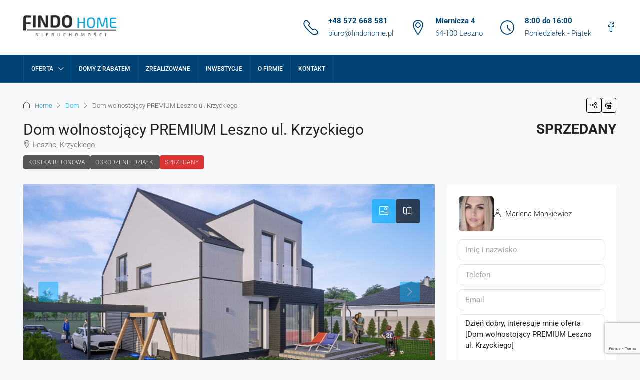

--- FILE ---
content_type: text/html; charset=UTF-8
request_url: https://findohome.pl/oferta/dom-wolnostojacy-premium-leszno-ul-krzyckiego/
body_size: 29823
content:
<!doctype html>
<html lang="pl-PL">
<head>
	<meta charset="UTF-8" />
	<meta name="viewport" content="width=device-width, initial-scale=1.0" />
	<link rel="profile" href="https://gmpg.org/xfn/11" />
    <meta name="format-detection" content="telephone=no">
	<title>Dom wolnostojący PREMIUM Leszno ul. Krzyckiego &#8211; Findo Home</title>
		<style>
		.houzez-library-modal-btn {margin-left: 5px;background: #35AAE1;vertical-align: top;font-size: 0 !important;}
		.houzez-library-modal-btn:before {content: '';width: 16px;height: 16px;background-image: url('https://findohome.pl/wp-content/themes/houzez/img/studio-icon.png');background-position: center;background-size: contain;background-repeat: no-repeat;}
		#houzez-library-modal .houzez-elementor-template-library-template-name {text-align: right;flex: 1 0 0%;}
		.houzez-sync-btn {background: #28a745 !important;color: white !important;margin-right: 10px;}
		.houzez-sync-btn:hover {background: #218838 !important;}
		.houzez-notice {padding: 10px 15px;margin: 10px 0;border-radius: 4px;font-size: 14px;}
		.houzez-notice.houzez-success {background: #d4edda;color: #155724;border: 1px solid #c3e6cb;}
		.houzez-notice.houzez-error {background: #f8d7da;color: #721c24;border: 1px solid #f5c6cb;}
		.houzez-notice.houzez-info {background: #d1ecf1;color: #0c5460;border: 1px solid #bee5eb;}
		</style>
	<meta name='robots' content='max-image-preview:large, max-snippet:-1, max-video-preview:-1' />
<link rel="canonical" href="https://findohome.pl/oferta/dom-wolnostojacy-premium-leszno-ul-krzyckiego/">
<meta name="description" content="Wyjątkowa oferta domu PREMIUM&nbsp; Leszno ul. Krzyckiego jest to inwestycja Findo Home, która obejmuje budowę domów w zabudowie szeregowej oraz realizację budo">
<meta property="og:title" content="Dom wolnostojący PREMIUM Leszno ul. Krzyckiego &#8211; Findo Home">
<meta property="og:type" content="article">
<meta property="og:image" content="https://findohome.pl/wp-content/uploads/2023/09/Wizualizacja-01b.webp">
<meta property="og:image:width" content="1920">
<meta property="og:image:height" content="1080">
<meta property="og:image:alt" content="Wizualizacja 01b">
<meta property="og:description" content="Wyjątkowa oferta domu PREMIUM&nbsp; Leszno ul. Krzyckiego jest to inwestycja Findo Home, która obejmuje budowę domów w zabudowie szeregowej oraz realizację budo">
<meta property="og:url" content="https://findohome.pl/oferta/dom-wolnostojacy-premium-leszno-ul-krzyckiego/">
<meta property="og:locale" content="pl_PL">
<meta property="og:site_name" content="Findo Home">
<meta property="article:published_time" content="2023-09-28T08:18:58+02:00">
<meta property="article:modified_time" content="2023-10-06T12:03:24+02:00">
<meta property="og:updated_time" content="2023-10-06T12:03:24+02:00">
<meta name="twitter:card" content="summary_large_image">
<meta name="twitter:image" content="https://findohome.pl/wp-content/uploads/2023/09/Wizualizacja-01b.webp">
<link rel='dns-prefetch' href='//www.google.com' />
<link rel='dns-prefetch' href='//fonts.googleapis.com' />
<link rel='preconnect' href='https://fonts.gstatic.com' crossorigin />
<link rel="alternate" title="oEmbed (JSON)" type="application/json+oembed" href="https://findohome.pl/wp-json/oembed/1.0/embed?url=https%3A%2F%2Ffindohome.pl%2Foferta%2Fdom-wolnostojacy-premium-leszno-ul-krzyckiego%2F" />
<link rel="alternate" title="oEmbed (XML)" type="text/xml+oembed" href="https://findohome.pl/wp-json/oembed/1.0/embed?url=https%3A%2F%2Ffindohome.pl%2Foferta%2Fdom-wolnostojacy-premium-leszno-ul-krzyckiego%2F&#038;format=xml" />
<meta property="og:title" content="Dom wolnostojący PREMIUM Leszno ul. Krzyckiego"/><meta property="og:description" content="
Wyjątkowa oferta domu PREMIUM&nbsp;



Leszno ul. Krzyckiego jest to inwestycja Findo Home, która obejmuje budowę domów w zabudowie szeregowej oraz realiza" /><meta property="og:type" content="article"/><meta property="og:url" content="https://findohome.pl/oferta/dom-wolnostojacy-premium-leszno-ul-krzyckiego/"/><meta property="og:site_name" content="Findo Home"/><meta property="og:image" content="https://findohome.pl/wp-content/uploads/2023/09/Wizualizacja-01b.webp"/><style id='wp-img-auto-sizes-contain-inline-css' type='text/css'>
img:is([sizes=auto i],[sizes^="auto," i]){contain-intrinsic-size:3000px 1500px}
/*# sourceURL=wp-img-auto-sizes-contain-inline-css */
</style>

<link rel='stylesheet' id='wp-block-library-css' href='https://findohome.pl/wp-includes/css/dist/block-library/style.min.css' type='text/css' media='all' />
<style id='classic-theme-styles-inline-css' type='text/css'>
/*! This file is auto-generated */
.wp-block-button__link{color:#fff;background-color:#32373c;border-radius:9999px;box-shadow:none;text-decoration:none;padding:calc(.667em + 2px) calc(1.333em + 2px);font-size:1.125em}.wp-block-file__button{background:#32373c;color:#fff;text-decoration:none}
/*# sourceURL=/wp-includes/css/classic-themes.min.css */
</style>
<style id='global-styles-inline-css' type='text/css'>
:root{--wp--preset--aspect-ratio--square: 1;--wp--preset--aspect-ratio--4-3: 4/3;--wp--preset--aspect-ratio--3-4: 3/4;--wp--preset--aspect-ratio--3-2: 3/2;--wp--preset--aspect-ratio--2-3: 2/3;--wp--preset--aspect-ratio--16-9: 16/9;--wp--preset--aspect-ratio--9-16: 9/16;--wp--preset--color--black: #000000;--wp--preset--color--cyan-bluish-gray: #abb8c3;--wp--preset--color--white: #ffffff;--wp--preset--color--pale-pink: #f78da7;--wp--preset--color--vivid-red: #cf2e2e;--wp--preset--color--luminous-vivid-orange: #ff6900;--wp--preset--color--luminous-vivid-amber: #fcb900;--wp--preset--color--light-green-cyan: #7bdcb5;--wp--preset--color--vivid-green-cyan: #00d084;--wp--preset--color--pale-cyan-blue: #8ed1fc;--wp--preset--color--vivid-cyan-blue: #0693e3;--wp--preset--color--vivid-purple: #9b51e0;--wp--preset--gradient--vivid-cyan-blue-to-vivid-purple: linear-gradient(135deg,rgb(6,147,227) 0%,rgb(155,81,224) 100%);--wp--preset--gradient--light-green-cyan-to-vivid-green-cyan: linear-gradient(135deg,rgb(122,220,180) 0%,rgb(0,208,130) 100%);--wp--preset--gradient--luminous-vivid-amber-to-luminous-vivid-orange: linear-gradient(135deg,rgb(252,185,0) 0%,rgb(255,105,0) 100%);--wp--preset--gradient--luminous-vivid-orange-to-vivid-red: linear-gradient(135deg,rgb(255,105,0) 0%,rgb(207,46,46) 100%);--wp--preset--gradient--very-light-gray-to-cyan-bluish-gray: linear-gradient(135deg,rgb(238,238,238) 0%,rgb(169,184,195) 100%);--wp--preset--gradient--cool-to-warm-spectrum: linear-gradient(135deg,rgb(74,234,220) 0%,rgb(151,120,209) 20%,rgb(207,42,186) 40%,rgb(238,44,130) 60%,rgb(251,105,98) 80%,rgb(254,248,76) 100%);--wp--preset--gradient--blush-light-purple: linear-gradient(135deg,rgb(255,206,236) 0%,rgb(152,150,240) 100%);--wp--preset--gradient--blush-bordeaux: linear-gradient(135deg,rgb(254,205,165) 0%,rgb(254,45,45) 50%,rgb(107,0,62) 100%);--wp--preset--gradient--luminous-dusk: linear-gradient(135deg,rgb(255,203,112) 0%,rgb(199,81,192) 50%,rgb(65,88,208) 100%);--wp--preset--gradient--pale-ocean: linear-gradient(135deg,rgb(255,245,203) 0%,rgb(182,227,212) 50%,rgb(51,167,181) 100%);--wp--preset--gradient--electric-grass: linear-gradient(135deg,rgb(202,248,128) 0%,rgb(113,206,126) 100%);--wp--preset--gradient--midnight: linear-gradient(135deg,rgb(2,3,129) 0%,rgb(40,116,252) 100%);--wp--preset--font-size--small: 13px;--wp--preset--font-size--medium: 20px;--wp--preset--font-size--large: 36px;--wp--preset--font-size--x-large: 42px;--wp--preset--spacing--20: 0.44rem;--wp--preset--spacing--30: 0.67rem;--wp--preset--spacing--40: 1rem;--wp--preset--spacing--50: 1.5rem;--wp--preset--spacing--60: 2.25rem;--wp--preset--spacing--70: 3.38rem;--wp--preset--spacing--80: 5.06rem;--wp--preset--shadow--natural: 6px 6px 9px rgba(0, 0, 0, 0.2);--wp--preset--shadow--deep: 12px 12px 50px rgba(0, 0, 0, 0.4);--wp--preset--shadow--sharp: 6px 6px 0px rgba(0, 0, 0, 0.2);--wp--preset--shadow--outlined: 6px 6px 0px -3px rgb(255, 255, 255), 6px 6px rgb(0, 0, 0);--wp--preset--shadow--crisp: 6px 6px 0px rgb(0, 0, 0);}:where(.is-layout-flex){gap: 0.5em;}:where(.is-layout-grid){gap: 0.5em;}body .is-layout-flex{display: flex;}.is-layout-flex{flex-wrap: wrap;align-items: center;}.is-layout-flex > :is(*, div){margin: 0;}body .is-layout-grid{display: grid;}.is-layout-grid > :is(*, div){margin: 0;}:where(.wp-block-columns.is-layout-flex){gap: 2em;}:where(.wp-block-columns.is-layout-grid){gap: 2em;}:where(.wp-block-post-template.is-layout-flex){gap: 1.25em;}:where(.wp-block-post-template.is-layout-grid){gap: 1.25em;}.has-black-color{color: var(--wp--preset--color--black) !important;}.has-cyan-bluish-gray-color{color: var(--wp--preset--color--cyan-bluish-gray) !important;}.has-white-color{color: var(--wp--preset--color--white) !important;}.has-pale-pink-color{color: var(--wp--preset--color--pale-pink) !important;}.has-vivid-red-color{color: var(--wp--preset--color--vivid-red) !important;}.has-luminous-vivid-orange-color{color: var(--wp--preset--color--luminous-vivid-orange) !important;}.has-luminous-vivid-amber-color{color: var(--wp--preset--color--luminous-vivid-amber) !important;}.has-light-green-cyan-color{color: var(--wp--preset--color--light-green-cyan) !important;}.has-vivid-green-cyan-color{color: var(--wp--preset--color--vivid-green-cyan) !important;}.has-pale-cyan-blue-color{color: var(--wp--preset--color--pale-cyan-blue) !important;}.has-vivid-cyan-blue-color{color: var(--wp--preset--color--vivid-cyan-blue) !important;}.has-vivid-purple-color{color: var(--wp--preset--color--vivid-purple) !important;}.has-black-background-color{background-color: var(--wp--preset--color--black) !important;}.has-cyan-bluish-gray-background-color{background-color: var(--wp--preset--color--cyan-bluish-gray) !important;}.has-white-background-color{background-color: var(--wp--preset--color--white) !important;}.has-pale-pink-background-color{background-color: var(--wp--preset--color--pale-pink) !important;}.has-vivid-red-background-color{background-color: var(--wp--preset--color--vivid-red) !important;}.has-luminous-vivid-orange-background-color{background-color: var(--wp--preset--color--luminous-vivid-orange) !important;}.has-luminous-vivid-amber-background-color{background-color: var(--wp--preset--color--luminous-vivid-amber) !important;}.has-light-green-cyan-background-color{background-color: var(--wp--preset--color--light-green-cyan) !important;}.has-vivid-green-cyan-background-color{background-color: var(--wp--preset--color--vivid-green-cyan) !important;}.has-pale-cyan-blue-background-color{background-color: var(--wp--preset--color--pale-cyan-blue) !important;}.has-vivid-cyan-blue-background-color{background-color: var(--wp--preset--color--vivid-cyan-blue) !important;}.has-vivid-purple-background-color{background-color: var(--wp--preset--color--vivid-purple) !important;}.has-black-border-color{border-color: var(--wp--preset--color--black) !important;}.has-cyan-bluish-gray-border-color{border-color: var(--wp--preset--color--cyan-bluish-gray) !important;}.has-white-border-color{border-color: var(--wp--preset--color--white) !important;}.has-pale-pink-border-color{border-color: var(--wp--preset--color--pale-pink) !important;}.has-vivid-red-border-color{border-color: var(--wp--preset--color--vivid-red) !important;}.has-luminous-vivid-orange-border-color{border-color: var(--wp--preset--color--luminous-vivid-orange) !important;}.has-luminous-vivid-amber-border-color{border-color: var(--wp--preset--color--luminous-vivid-amber) !important;}.has-light-green-cyan-border-color{border-color: var(--wp--preset--color--light-green-cyan) !important;}.has-vivid-green-cyan-border-color{border-color: var(--wp--preset--color--vivid-green-cyan) !important;}.has-pale-cyan-blue-border-color{border-color: var(--wp--preset--color--pale-cyan-blue) !important;}.has-vivid-cyan-blue-border-color{border-color: var(--wp--preset--color--vivid-cyan-blue) !important;}.has-vivid-purple-border-color{border-color: var(--wp--preset--color--vivid-purple) !important;}.has-vivid-cyan-blue-to-vivid-purple-gradient-background{background: var(--wp--preset--gradient--vivid-cyan-blue-to-vivid-purple) !important;}.has-light-green-cyan-to-vivid-green-cyan-gradient-background{background: var(--wp--preset--gradient--light-green-cyan-to-vivid-green-cyan) !important;}.has-luminous-vivid-amber-to-luminous-vivid-orange-gradient-background{background: var(--wp--preset--gradient--luminous-vivid-amber-to-luminous-vivid-orange) !important;}.has-luminous-vivid-orange-to-vivid-red-gradient-background{background: var(--wp--preset--gradient--luminous-vivid-orange-to-vivid-red) !important;}.has-very-light-gray-to-cyan-bluish-gray-gradient-background{background: var(--wp--preset--gradient--very-light-gray-to-cyan-bluish-gray) !important;}.has-cool-to-warm-spectrum-gradient-background{background: var(--wp--preset--gradient--cool-to-warm-spectrum) !important;}.has-blush-light-purple-gradient-background{background: var(--wp--preset--gradient--blush-light-purple) !important;}.has-blush-bordeaux-gradient-background{background: var(--wp--preset--gradient--blush-bordeaux) !important;}.has-luminous-dusk-gradient-background{background: var(--wp--preset--gradient--luminous-dusk) !important;}.has-pale-ocean-gradient-background{background: var(--wp--preset--gradient--pale-ocean) !important;}.has-electric-grass-gradient-background{background: var(--wp--preset--gradient--electric-grass) !important;}.has-midnight-gradient-background{background: var(--wp--preset--gradient--midnight) !important;}.has-small-font-size{font-size: var(--wp--preset--font-size--small) !important;}.has-medium-font-size{font-size: var(--wp--preset--font-size--medium) !important;}.has-large-font-size{font-size: var(--wp--preset--font-size--large) !important;}.has-x-large-font-size{font-size: var(--wp--preset--font-size--x-large) !important;}
:where(.wp-block-post-template.is-layout-flex){gap: 1.25em;}:where(.wp-block-post-template.is-layout-grid){gap: 1.25em;}
:where(.wp-block-term-template.is-layout-flex){gap: 1.25em;}:where(.wp-block-term-template.is-layout-grid){gap: 1.25em;}
:where(.wp-block-columns.is-layout-flex){gap: 2em;}:where(.wp-block-columns.is-layout-grid){gap: 2em;}
:root :where(.wp-block-pullquote){font-size: 1.5em;line-height: 1.6;}
/*# sourceURL=global-styles-inline-css */
</style>
<link rel='stylesheet' id='houzez-all-css-css' href='https://findohome.pl/wp-content/themes/houzez/css/all-css.css' type='text/css' media='all' />
<link rel='stylesheet' id='fontawesome-css' href='https://findohome.pl/wp-content/themes/houzez/css/font-awesome/css/all.min.css' type='text/css' media='all' />
<link rel='stylesheet' id='houzez-style-css' href='https://findohome.pl/wp-content/themes/houzez/style.css' type='text/css' media='all' />
<style id='houzez-style-inline-css' type='text/css'>

        @media (min-width: 1200px) {
          .container {
              max-width: 1210px;
          }
        }
                    .label-color-97 {
                        background-color: #dd3333;
                    }
                    
                    .label-color-54 {
                        background-color: #2058c9;
                    }
                    
                    .label-color-111 {
                        background-color: #2058c9;
                    }
                    
                    .label-color-137 {
                        background-color: #dd3333;
                    }
                    
        body {
            font-family: Roboto;
            font-size: 15px;
            font-weight: 300;
            line-height: 25px;
            text-transform: none;
        }
        .main-nav,
        .dropdown-menu,
        .login-register,
        .btn.btn-create-listing,
        .logged-in-nav,
        .btn-phone-number {
          font-family: Roboto;
          font-size: 12px;
          font-weight: 500;
          text-transform: uppercase;
        }

        .btn,
        .ele-btn,
        .houzez-search-button,
        .houzez-submit-button,
        .form-control,
        .bootstrap-select .text,
        .sort-by-title,
        .woocommerce ul.products li.product .button,
        .form-control,
        .bootstrap-select .text,
        .sort-by-title {
          font-family: Roboto;
        }
        
        h1, h2, h3, h4, h5, h6, .item-title {
          font-family: Roboto;
          font-weight: 400;
          text-transform: none;
        }

        .post-content-wrap h1, .post-content-wrap h2, .post-content-wrap h3, .post-content-wrap h4, .post-content-wrap h5, .post-content-wrap h6 {
          font-weight: 400;
          text-transform: none;
          text-align: inherit; 
        }

        .top-bar-wrap {
            font-family: Roboto;
            font-size: 15px;
            font-weight: 300;
            text-transform: none;   
        }
        .footer-wrap {
            font-family: Roboto;
            font-size: 14px;
            font-weight: 300;
            text-transform: none;
        }
        
        .header-v1 .header-inner-wrap {
            height: 60px; 
        }
        .header-v1 .header-inner-wrap .nav-link {
          line-height: 60px;
        }
        .header-v2 .header-top .navbar {
          height: 110px; 
        }

        .header-v2 .header-bottom .header-inner-wrap {
            height: 54px;
        }

        .header-v2 .header-bottom .header-inner-wrap .nav-link {
            line-height: 54px;
        }

        .header-v3 .header-top .header-inner-wrap,
        .header-v3 .header-top .header-contact-wrap {
          height: 80px;
          line-height: 80px; 
        }
        .header-v3 .header-bottom .header-inner-wrap {
            height: 54px;
        }
        .header-v3 .header-bottom .header-inner-wrap .nav-link {
            line-height: 54px;
        }

        .header-v4 .header-inner-wrap {
            height: 90px;
        }
        .header-v4 .header-inner-wrap .nav-link {
            line-height: 90px;
        }

        .header-v5 .header-top .header-inner-wrap {
            height: 110px;
        }

        .header-v5 .header-bottom .header-inner-wrap {
            height: 54px;
            line-height: 54px;
        }

        .header-v6 .header-inner-wrap,
        .header-v6 .navbar-logged-in-wrap {
            height: 60px;
            line-height: 60px;
        }

        @media (min-width: 1200px) {
            .header-v5 .header-top .container {
                max-width: 1170px;
            }
        }
    
      body,
      .main-wrap,
      .fw-property-documents-wrap h3 span, 
      .fw-property-details-wrap h3 span {
        background-color: #f7f8f9; 
      }
      .houzez-main-wrap-v2, .main-wrap.agent-detail-page-v2 {
        background-color: #ffffff;
      }

       body,
      .form-control,
      .bootstrap-select .text,
      .item-title a,
      .listing-tabs .nav-tabs .nav-link,
      .item-wrap-v2 .item-amenities li span,
      .item-wrap-v2 .item-amenities li:before,
      .item-parallax-wrap .item-price-wrap,
      .list-view .item-body .item-price-wrap,
      .property-slider-item .item-price-wrap,
      .page-title-wrap .item-price-wrap,
      .agent-information .agent-phone span a,
      .property-overview-wrap ul li strong,
      .mobile-property-title .item-price-wrap .item-price,
      .fw-property-features-left li a,
      .lightbox-content-wrap .item-price-wrap,
      .blog-post-item-v1 .blog-post-title h3 a,
      .blog-post-content-widget h4 a,
      .property-item-widget .right-property-item-widget-wrap .item-price-wrap,
      .login-register-form .modal-header .login-register-tabs .nav-link.active,
      .agent-list-wrap .agent-list-content h2 a,
      .agent-list-wrap .agent-list-contact li a,
      .developer-list-wrap .developer-list-content h2 a,
      .developer-list-wrap .developer-list-contact li a,
      .agent-contacts-wrap li a,
      .menu-edit-property li a,
      .statistic-referrals-list li a,
      .chart-nav .nav-pills .nav-link,
      .dashboard-table-properties td .property-payment-status,
      .dashboard-mobile-edit-menu-wrap .bootstrap-select > .dropdown-toggle.bs-placeholder,
      .payment-method-block .radio-tab .control-text,
      .post-title-wrap h2 a,
      .lead-nav-tab.nav-pills .nav-link,
      .deals-nav-tab.nav-pills .nav-link,
      .btn-light-grey-outlined:hover,
      button:not(.bs-placeholder) .filter-option-inner-inner,
      .fw-property-floor-plans-wrap .floor-plans-tabs a,
      .products > .product > .item-body > a,
      .woocommerce ul.products li.product .price,
      .woocommerce div.product p.price, 
      .woocommerce div.product span.price,
      .woocommerce #reviews #comments ol.commentlist li .meta,
      .woocommerce-MyAccount-navigation ul li a,
      .activitiy-item-close-button a,
      .property-section-wrap li a,
      .propertie-list ul li a {
       color: #222222; 
     }


    
      a,
      a:hover,
      a:active,
      a:focus,
      .primary-text,
      .btn-clear,
      .btn-apply,
      .btn-primary-outlined,
      .btn-primary-outlined:before,
      .item-title a:hover,
      .sort-by .bootstrap-select .bs-placeholder,
      .sort-by .bootstrap-select > .btn,
      .sort-by .bootstrap-select > .btn:active,
      .page-link,
      .page-link:hover,
      .accordion-title:before,
      .blog-post-content-widget h4 a:hover,
      .agent-list-wrap .agent-list-content h2 a:hover,
      .agent-list-wrap .agent-list-contact li a:hover,
      .agent-contacts-wrap li a:hover,
      .agent-nav-wrap .nav-pills .nav-link,
      .dashboard-side-menu-wrap .side-menu-dropdown a.active,
      .menu-edit-property li a.active,
      .menu-edit-property li a:hover,
      .dashboard-statistic-block h3 .fa,
      .statistic-referrals-list li a:hover,
      .chart-nav .nav-pills .nav-link.active,
      .board-message-icon-wrap.active,
      .post-title-wrap h2 a:hover,
      .listing-switch-view .switch-btn.active,
      .item-wrap-v6 .item-price-wrap,
      .listing-v6 .list-view .item-body .item-price-wrap,
      .woocommerce nav.woocommerce-pagination ul li a, 
      .woocommerce nav.woocommerce-pagination ul li span,
      .woocommerce-MyAccount-navigation ul li a:hover,
      .property-schedule-tour-form-wrap .control input:checked ~ .control__indicator,
      .property-schedule-tour-form-wrap .control:hover,
      .property-walkscore-wrap-v2 .score-details .houzez-icon,
      .login-register .btn-icon-login-register + .dropdown-menu a,
      .activitiy-item-close-button a:hover,
      .property-section-wrap li a:hover,
      .agent-detail-page-v2 .agent-nav-wrap .nav-link.active,
      .property-lightbox-v2-sections-navigation .slick-prev, 
      .property-lightbox-v2-sections-navigation .slick-next,
      .property-lightbox-v2-sections-navigation .slick-slide.current-section,
      .property-lightbox-v2-sections-navigation .nav-link.active,
      .property-lightbox-v3-sections-navigation .slick-prev,
      .property-lightbox-v3-sections-navigation .slick-next,
      .property-lightbox-v3-sections-navigation .slick-slide.current-section,
      .property-lightbox-v3-sections-navigation .nav-link.active,
      .agent-detail-page-v2 .listing-tabs .nav-link.active,
      .taxonomy-item-list a:before,
      .stats-box .icon-box i,
      .propertie-list ul li a.active,
      .propertie-list ul li a:hover,
      .nav-link,
      .agent-list-position a,
      .top-banner-wrap .nav-pills .nav-link:hover {
        color: #00aeff; 
      }

      .houzez-search-form-js .nav-pills .nav-link:hover, .top-banner-wrap .nav-pills .nav-link:hover {
          color: #fff;
      }
      
      .control input:checked ~ .control__indicator,
      .btn-primary-outlined:hover,
      .page-item.active .page-link,
      .slick-prev:hover,
      .slick-prev:focus,
      .slick-next:hover,
      .slick-next:focus,
      .mobile-property-tools .nav-pills .nav-link.active,
      .login-register-form .modal-header,
      .agent-nav-wrap .nav-pills .nav-link.active,
      .board-message-icon-wrap .notification-circle,
      .primary-label,
      .fc-event,
      .fc-event-dot,
      .compare-table .table-hover > tbody > tr:hover,
      .post-tag,
      .datepicker table tr td.active.active,
      .datepicker table tr td.active.disabled,
      .datepicker table tr td.active.disabled.active,
      .datepicker table tr td.active.disabled.disabled,
      .datepicker table tr td.active.disabled:active,
      .datepicker table tr td.active.disabled:hover,
      .datepicker table tr td.active.disabled:hover.active,
      .datepicker table tr td.active.disabled:hover.disabled,
      .datepicker table tr td.active.disabled:hover:active,
      .datepicker table tr td.active.disabled:hover:hover,
      .datepicker table tr td.active.disabled:hover[disabled],
      .datepicker table tr td.active.disabled[disabled],
      .datepicker table tr td.active:active,
      .datepicker table tr td.active:hover,
      .datepicker table tr td.active:hover.active,
      .datepicker table tr td.active:hover.disabled,
      .datepicker table tr td.active:hover:active,
      .datepicker table tr td.active:hover:hover,
      .datepicker table tr td.active:hover[disabled],
      .datepicker table tr td.active[disabled],
      .ui-slider-horizontal .ui-slider-range,
      .slick-arrow,
      .btn-load-more .spinner .bounce1,
      .btn-load-more .spinner .bounce2,
      .btn-load-more .spinner .bounce3 {
        background-color: #00aeff; 
      }

      .control input:checked ~ .control__indicator,
      .btn-primary-outlined,
      .btn-primary-outlined:hover,
      .page-item.active .page-link,
      .mobile-property-tools .nav-pills .nav-link.active,
      .agent-nav-wrap .nav-pills .nav-link,
      .agent-nav-wrap .nav-pills .nav-link.active,
      .chart-nav .nav-pills .nav-link.active,
      .dashaboard-snake-nav .step-block.active,
      .fc-event,
      .fc-event-dot,
      .save-search-form-wrap,
      .property-schedule-tour-form-wrap .control input:checked ~ .control__indicator,
      .property-tabs-module.property-nav-tabs-v5 .nav-link.active,
      .price-table-button
          .control--radio
          input:checked
          + .control__indicator
          + .control__label
          + .control__background,
      .agent-detail-page-v2 .agent-nav-wrap .nav-link.active {
        border-color: #00aeff; 
      }

      .stats-box .icon-box {
        border: 1px solid #00aeff;
      }

      .slick-arrow:hover {
        background-color: rgba(0, 174, 255, 0.65); 
      }

      .property-banner .nav-pills .nav-link.active {
        background-color: rgba(0, 174, 255, 0.65) !important; 
      }

      .property-navigation-wrap a.active {
        color: #00aeff;
        -webkit-box-shadow: inset 0 -3px #00aeff;
        box-shadow: inset 0 -3px #00aeff; 
      }

      .property-nav-tabs-v1 .nav-item .nav-link.active,
      .property-nav-tabs-v1 .nav-item .nav-link.show,
      .property-nav-tabs-v2 .nav-item .nav-link.active,
      .property-nav-tabs-v2 .nav-item .nav-link.show {
          -webkit-box-shadow: 0 3px 0 inset #00aeff;
          box-shadow: 0 3px 0 inset #00aeff;
          border-bottom: 2px solid #f7f8f9;
      }

      .property-tabs-module.property-nav-tabs-v3 .nav-link.active::before,
      .property-tabs-module.property-nav-tabs-v4 .nav-link.active::before {
          border-top-color: #00aeff;
      }
      
      .property-tabs-module.property-nav-tabs-v3 .nav-link.active::after,
      .property-tabs-module.property-nav-tabs-v4 .nav-link.active::after {
          border-bottom-color: #f7f8f9;
          border-top-color: #f7f8f9;
      }

      .property-tabs-module.property-nav-tabs-v3 .nav-link.active,
      .property-tabs-module.property-nav-tabs-v4 .nav-link.active {
          border-bottom: 1px solid #00aeff;
      }

      @media (max-width: 767.98px) {
          .product-tabs-wrap-v1 .nav-link.active {
              background-color: #00aeff !important;
              border-color: #00aeff;
          }
      }

      .property-lightbox-nav .nav-item.nav-item-active {
          -webkit-box-shadow: inset 0 -3px #00aeff;
          box-shadow: inset 0 -3px #00aeff;
      }

      .property-lightbox-nav .nav-item.nav-item-active a {
          color: #00aeff;
      }

      .deals-table-wrap {
          scrollbar-color: #00aeff #f1f1f1;
      }

      .deals-table-wrap::-webkit-scrollbar-thumb {
          background: #00aeff;
      }

      .deals-table-wrap::-webkit-scrollbar-thumb:hover {
          background: #00aeff;
      }

      .deals-table-wrap::-webkit-scrollbar-track {
          background: #00aeff;
      }

      .btn-primary,
      .fc-button-primary,
      .woocommerce nav.woocommerce-pagination ul li a:focus, 
      .woocommerce nav.woocommerce-pagination ul li a:hover, 
      .woocommerce nav.woocommerce-pagination ul li span.current {
        color: #fff;
        background-color: #00aeff;
        border-color: #00aeff; 
      }
      .btn-primary:focus, .btn-primary:focus:active,
      .fc-button-primary:focus,
      .fc-button-primary:focus:active {
        color: #fff;
        background-color: #00aeff;
        border-color: #00aeff; 
      }
      .btn-primary:hover,
      .fc-button-primary:hover {
        color: #fff;
        background-color: #33beff;
        border-color: #33beff; 
      }
      .btn-primary:active, 
      .btn-primary:not(:disabled):not(:disabled):active,
      .fc-button-primary:active,
      .fc-button-primary:not(:disabled):not(:disabled):active {
        color: #fff;
        background-color: #33beff;
        border-color: #33beff; 
      }

      .btn-secondary,
      .woocommerce span.onsale,
      .woocommerce ul.products li.product .button,
      .woocommerce #respond input#submit.alt, 
      .woocommerce a.button.alt, 
      .woocommerce button.button.alt, 
      .woocommerce input.button.alt,
      .woocommerce #review_form #respond .form-submit input,
      .woocommerce #respond input#submit, 
      .woocommerce a.button, 
      .woocommerce button.button, 
      .woocommerce input.button {
        color: #fff;
        background-color: #28a745;
        border-color: #28a745; 
      }
      .btn-secondary:focus,
      .btn-secondary:focus:active {
        color: #fff;
        background-color: #28a745;
        border-color: #28a745; 
      }
      .woocommerce ul.products li.product .button:focus,
      .woocommerce ul.products li.product .button:active,
      .woocommerce #respond input#submit.alt:focus, 
      .woocommerce a.button.alt:focus, 
      .woocommerce button.button.alt:focus, 
      .woocommerce input.button.alt:focus,
      .woocommerce #respond input#submit.alt:active, 
      .woocommerce a.button.alt:active, 
      .woocommerce button.button.alt:active, 
      .woocommerce input.button.alt:active,
      .woocommerce #review_form #respond .form-submit input:focus,
      .woocommerce #review_form #respond .form-submit input:active,
      .woocommerce #respond input#submit:active, 
      .woocommerce a.button:active, 
      .woocommerce button.button:active, 
      .woocommerce input.button:active,
      .woocommerce #respond input#submit:focus, 
      .woocommerce a.button:focus, 
      .woocommerce button.button:focus, 
      .woocommerce input.button:focus {
        color: #fff;
        background-color: #28a745;
        border-color: #28a745; 
      }
      .btn-secondary:hover,
      .woocommerce ul.products li.product .button:hover,
      .woocommerce #respond input#submit.alt:hover, 
      .woocommerce a.button.alt:hover, 
      .woocommerce button.button.alt:hover, 
      .woocommerce input.button.alt:hover,
      .woocommerce #review_form #respond .form-submit input:hover,
      .woocommerce #respond input#submit:hover, 
      .woocommerce a.button:hover, 
      .woocommerce button.button:hover, 
      .woocommerce input.button:hover {
        color: #fff;
        background-color: #34ce57;
        border-color: #34ce57; 
      }
      .btn-secondary:active, 
      .btn-secondary:not(:disabled):not(:disabled):active {
        color: #fff;
        background-color: #34ce57;
        border-color: #34ce57; 
      }

      .btn-primary-outlined {
        color: #00aeff;
        background-color: transparent;
        border-color: #00aeff; 
      }
      .btn-primary-outlined:focus, .btn-primary-outlined:focus:active {
        color: #00aeff;
        background-color: transparent;
        border-color: #00aeff; 
      }
      .btn-primary-outlined:hover {
        color: #fff;
        background-color: #33beff;
        border-color: #33beff; 
      }
      .btn-primary-outlined:active, .btn-primary-outlined:not(:disabled):not(:disabled):active {
        color: #00aeff;
        background-color: rgba(26, 26, 26, 0);
        border-color: #33beff; 
      }

      .btn-secondary-outlined {
        color: #28a745;
        background-color: transparent;
        border-color: #28a745; 
      }
      .btn-secondary-outlined:focus, .btn-secondary-outlined:focus:active {
        color: #28a745;
        background-color: transparent;
        border-color: #28a745; 
      }
      .btn-secondary-outlined:hover {
        color: #fff;
        background-color: #34ce57;
        border-color: #34ce57; 
      }
      .btn-secondary-outlined:active, .btn-secondary-outlined:not(:disabled):not(:disabled):active {
        color: #28a745;
        background-color: rgba(26, 26, 26, 0);
        border-color: #34ce57; 
      }

      .btn-call {
        color: #28a745;
        background-color: transparent;
        border-color: #28a745; 
      }
      .btn-call:focus, .btn-call:focus:active {
        color: #28a745;
        background-color: transparent;
        border-color: #28a745; 
      }
      .btn-call:hover {
        color: #28a745;
        background-color: rgba(26, 26, 26, 0);
        border-color: #34ce57; 
      }
      .btn-call:active, .btn-call:not(:disabled):not(:disabled):active {
        color: #28a745;
        background-color: rgba(26, 26, 26, 0);
        border-color: #34ce57; 
      }
      .icon-delete .btn-loader:after{
          border-color: #00aeff transparent #00aeff transparent
      }
    
      .header-v1 {
        background-color: #004274;
        border-bottom: 1px solid #004274; 
      }

      .header-v1 a.nav-link,
      .header-v1 .btn-phone-number a {
        color: #FFFFFF; 
      }

      .header-v1 a.nav-link:hover,
      .header-v1 a.nav-link:active {
        color: #00aeff;
        background-color: rgba(0, 174, 255, 0.1); 
      }
      .header-desktop .main-nav .nav-link {
          letter-spacing: 0.0px;
      }
      .header-v1 .btn-phone-number a:hover,
      .header-v1 .btn-phone-number a:active {
        color: #00aeff;
      }
    
      .header-v2 .header-top,
      .header-v5 .header-top,
      .header-v2 .header-contact-wrap {
        background-color: #ffffff; 
      }

      .header-v2 .header-bottom, 
      .header-v5 .header-bottom {
        background-color: #004274;
      }

      .header-v2 .header-contact-wrap .header-contact-right, .header-v2 .header-contact-wrap .header-contact-right a, .header-contact-right a:hover, header-contact-right a:active {
        color: #004274; 
      }

      .header-v2 .header-contact-left {
        color: #004274; 
      }

      .header-v2 .header-bottom,
      .header-v2 .navbar-nav > li,
      .header-v2 .navbar-nav > li:first-of-type,
      .header-v5 .header-bottom,
      .header-v5 .navbar-nav > li,
      .header-v5 .navbar-nav > li:first-of-type {
        border-color: rgba(0, 174, 255, 0.2);
      }

      .header-v2 a.nav-link,
      .header-v5 a.nav-link {
        color: #ffffff; 
      }

      .header-v2 a.nav-link:hover,
      .header-v2 a.nav-link:active,
      .header-v5 a.nav-link:hover,
      .header-v5 a.nav-link:active {
        color: #00aeff;
        background-color: rgba(0, 174, 255, 0.1); 
      }

      .header-v2 .header-contact-right a:hover, 
      .header-v2 .header-contact-right a:active,
      .header-v3 .header-contact-right a:hover, 
      .header-v3 .header-contact-right a:active {
        background-color: transparent;
      }

      .header-v2 .header-social-icons a,
      .header-v5 .header-social-icons a {
        color: #004274; 
      }
    
      .header-v3 .header-top {
        background-color: #004274; 
      }

      .header-v3 .header-bottom {
        background-color: #004274; 
      }

      .header-v3 .header-contact,
      .header-v3-mobile {
        background-color: #00aeff;
        color: #ffffff; 
      }

      .header-v3 .header-bottom,
      .header-v3 .login-register,
      .header-v3 .navbar-nav > li,
      .header-v3 .navbar-nav > li:first-of-type {
        border-color: rgba(0, 174, 239, 0.2); 
      }

      .header-v3 a.nav-link, 
      .header-v3 .header-contact-right a:hover, .header-v3 .header-contact-right a:active {
        color: #FFFFFF; 
      }

      .header-v3 a.nav-link:hover,
      .header-v3 a.nav-link:active {
        color: #00aeff;
        background-color: rgba(0, 174, 255, 0.1); 
      }

      .header-v3 .header-social-icons a {
        color: #004274; 
      }
    
      .header-v4 {
        background-color: #ffffff; 
      }

      .header-v4 a.nav-link,
      .header-v4 .btn-phone-number a {
        color: #004274; 
      }

      .header-v4 a.nav-link:hover,
      .header-v4 a.nav-link:active {
        color: #00aeef;
        background-color: rgba(0, 174, 255, 0.1); 
      }

      .header-v4 .btn-phone-number a:hover,
      .header-v4 .btn-phone-number a:active {
        color: #00aeef;
      }
    
      .header-v6 .header-top {
        background-color: #004274; 
      }

      .header-v6 a.nav-link {
        color: #FFFFFF; 
      }

      .header-v6 a.nav-link:hover,
      .header-v6 a.nav-link:active {
        color: #00aeff;
        background-color: rgba(0, 174, 255, 0.1); 
      }

      .header-v6 .header-social-icons a {
        color: #FFFFFF; 
      }
    
      .header-transparent-wrap .header-v4 {
        border-bottom: 1px solid rgba(255, 255, 255, 0.3); 
      }
    
      .header-transparent-wrap .header-v4 .nav-link, 
      .header-transparent-wrap .header-v4 .login-register-nav a, 
      .header-transparent-wrap .btn-phone-number a {
        color: #ffffff;
      }

      .header-transparent-wrap .header-v4 .nav-link:hover, 
      .header-transparent-wrap .header-v4 .nav-link:active {
        color: #ffffff; 
      }

      .header-transparent-wrap .header-v4 .login-register-nav a:hover, 
      .header-transparent-wrap .header-v4 .login-register-nav a:active,
      .header-transparent-wrap .btn-phone-number a:hover,
      .header-transparent-wrap .btn-phone-number a:active {
        color: #ffffff;
      }
    
      .main-nav .navbar-nav .nav-item .dropdown-menu,
      .login-register .login-register-nav li .dropdown-menu {
        background-color: rgba(255,255,255,0.95); 
      }

      .login-register .login-register-nav li .dropdown-menu:before {
          border-left-color: rgba(255,255,255,0.95);
          border-top-color: rgba(255,255,255,0.95);
      }

      .main-nav .navbar-nav .nav-item .nav-item a,
      .login-register .login-register-nav li .dropdown-menu .nav-item a {
        color: #222222;
        border-bottom: 1px solid #dce0e0; 
      }

      .main-nav .navbar-nav .nav-item .nav-item a:hover,
      .main-nav .navbar-nav .nav-item .nav-item a:active,
      .login-register .login-register-nav li .dropdown-menu .nav-item a:hover {
        color: #00aeff; 
      }
      .main-nav .navbar-nav .nav-item .nav-item a:hover,
      .main-nav .navbar-nav .nav-item .nav-item a:active,
      .login-register .login-register-nav li .dropdown-menu .nav-item a:hover {
          background-color: rgba(0, 174, 255, 0.1);
      }
    
      .header-main-wrap .btn-create-listing {
        color: #ffffff;
        border: 1px solid #00aeff;
        background-color: #00aeff; 
      }

      .header-main-wrap .btn-create-listing:hover,
      .header-main-wrap .btn-create-listing:active {
        color: rgba(255, 255, 255, 0.99);
        border: 1px solid #00aeff;
        background-color: rgba(0, 174, 255, 0.65); 
      }
    
      .header-transparent-wrap .header-v4 a.btn-create-listing,
      .header-transparent-wrap .login-register .favorite-link .btn-bubble {
        color: #ffffff;
        border: 1px solid #ffffff;
        background-color: rgba(255, 255, 255, 0.2); 
      }

      .header-transparent-wrap .header-v4 a.btn-create-listing:hover,
      .header-transparent-wrap .header-v4 a.btn-create-listing:active {
        color: rgba(255,255,255,1);
        border: 1px solid #00AEEF;
        background-color: rgba(0, 174, 255, 0.65); 
      }
    
      .header-transparent-wrap .logged-in-nav a,
      .logged-in-nav a {
        color: #004274;
        border-color: #dce0e0;
        background-color: #FFFFFF; 
      }

      .header-transparent-wrap .logged-in-nav a:hover,
      .header-transparent-wrap .logged-in-nav a:active,
      .logged-in-nav a:hover,
      .logged-in-nav a:active {
        color: #00aeff;
        background-color: rgba(0, 174, 255, 0.1);
        border-color: #dce0e0; 
      }
    
      .form-control::-webkit-input-placeholder,
      .search-banner-wrap ::-webkit-input-placeholder,
      .advanced-search ::-webkit-input-placeholder,
      .advanced-search-banner-wrap ::-webkit-input-placeholder,
      .overlay-search-advanced-module ::-webkit-input-placeholder {
        color: #a1a7a8; 
      }
      .bootstrap-select > .dropdown-toggle.bs-placeholder, 
      .bootstrap-select > .dropdown-toggle.bs-placeholder:active, 
      .bootstrap-select > .dropdown-toggle.bs-placeholder:focus, 
      .bootstrap-select > .dropdown-toggle.bs-placeholder:hover {
        color: #a1a7a8; 
      }
      .form-control::placeholder,
      .search-banner-wrap ::-webkit-input-placeholder,
      .advanced-search ::-webkit-input-placeholder,
      .advanced-search-banner-wrap ::-webkit-input-placeholder,
      .overlay-search-advanced-module ::-webkit-input-placeholder {
        color: #a1a7a8; 
      }

      .search-banner-wrap ::-moz-placeholder,
      .advanced-search ::-moz-placeholder,
      .advanced-search-banner-wrap ::-moz-placeholder,
      .overlay-search-advanced-module ::-moz-placeholder {
        color: #a1a7a8; 
      }

      .search-banner-wrap :-ms-input-placeholder,
      .advanced-search :-ms-input-placeholder,
      .advanced-search-banner-wrap ::-ms-input-placeholder,
      .overlay-search-advanced-module ::-ms-input-placeholder {
        color: #a1a7a8; 
      }

      .search-banner-wrap :-moz-placeholder,
      .advanced-search :-moz-placeholder,
      .advanced-search-banner-wrap :-moz-placeholder,
      .overlay-search-advanced-module :-moz-placeholder {
        color: #a1a7a8; 
      }

      .advanced-search .form-control,
      .advanced-search .bootstrap-select > .btn,
      .location-trigger,
      .location-search .location-trigger,
      .vertical-search-wrap .form-control,
      .vertical-search-wrap .bootstrap-select > .btn,
      .step-search-wrap .form-control,
      .step-search-wrap .bootstrap-select > .btn,
      .advanced-search-banner-wrap .form-control,
      .advanced-search-banner-wrap .bootstrap-select > .btn,
      .search-banner-wrap .form-control,
      .search-banner-wrap .bootstrap-select > .btn,
      .overlay-search-advanced-module .form-control,
      .overlay-search-advanced-module .bootstrap-select > .btn,
      .advanced-search-v2 .advanced-search-btn,
      .advanced-search-v2 .advanced-search-btn:hover,
      .advanced-search-v2 .reset-search-btn,
      .advanced-search-v2 .reset-search-btn:hover {
        border-color: #dce0e0; 
      }

      .advanced-search-nav,
      .search-expandable,
      .overlay-search-advanced-module,
      .advanced-search-half-map,
      .half-map-wrap #advanced-search-filters {
        background-color: #004274; 
      }
      .btn-search {
        color: #ffffff;
        background-color: #00aeef;
        border-color: #00aeef;
      }
      .btn-search:hover, .btn-search:active  {
        color: #ffffff;
        background-color: #3ec0ef;
        border-color: #3ec0ef;
      }
      .advanced-search-btn {
        color: #ffffff;
        background-color: #004274;
        border-color: #004274; 
      }
      .advanced-search-btn:hover, .advanced-search-btn:active {
        color: #3ec0ef;
        background-color: #004274;
        border-color: #004274; 
      }
      .advanced-search-btn:focus {
        color: #ffffff;
        background-color: #004274;
        border-color: #004274; 
      }
      .search-expandable-label {
        color: #ffffff;
        background-color: #00aeff;
      }
      .advanced-search-nav {
        padding-top: 10px;
        padding-bottom: 10px;
      }
      .features-list-wrap .control--checkbox,
      .features-list-wrap .control--radio,
      .range-text, 
      .features-list-wrap .control--checkbox, 
      .features-list-wrap .btn-features-list, 
      .overlay-search-advanced-module .search-title, 
      .overlay-search-advanced-module .overlay-search-module-close {
          color: #FFFFFF;
      }
      .advanced-search-half-map {
        background-color: #FFFFFF; 
      }
      .advanced-search-half-map .range-text, 
      .advanced-search-half-map .features-list-wrap .control--checkbox, 
      .advanced-search-half-map .features-list-wrap .btn-features-list {
          color: #222222;
      }
    
      .save-search-btn {
          border-color: #28a745 ;
          background-color: #28a745 ;
          color: #ffffff ;
      }
      .save-search-btn:hover,
      .save-search-btn:active {
          border-color: #28a745;
          background-color: #28a745 ;
          color: #ffffff ;
      }
    .label-featured {
      background-color: #77c720;
      color: #ffffff; 
    }
    
    .dashboard-sidebar {
      background-color: #002B4B; 
    }

    .nav-box ul li a {
      color: #839EB2; 
    }
    
    .nav-box h5 {
      color: #9ca3af;
    }

    .nav-box ul li a:hover, .nav-box ul li a.active {
      background-color: #003a64;
      color: #ffffff; 
    }
    .nav-box ul li a.active {
      border-color: #00aeff;
    }
    .sidebar-logo {
      background-color: #002b4b;
    }
    .sidebar-logo .logo {
      border-color: #374151;
    }
    
      .detail-wrap {
        background-color: rgba(0,174,255,0.1);
        border-color: #00aeff; 
      }
      #houzez-overview-listing-map {
        height: 180px;
      }
    
      .header-mobile {
        background-color: #004274; 
      }
      .header-mobile .toggle-button-left,
      .header-mobile .toggle-button-right {
        color: #FFFFFF; 
      }

      .nav-mobile:not(.houzez-nav-menu-main-mobile-wrap) .main-nav .nav-item a {
        border-bottom: 1px solid #dce0e0;
      }

      .nav-mobile .logged-in-nav a,
      .nav-mobile .main-nav,
      .nav-mobile .navi-login-register {
        background-color: #ffffff; 
      }

      .nav-mobile .logged-in-nav a,
      .nav-mobile .main-nav .nav-item .nav-item a,
      .nav-mobile .main-nav .nav-item a,
      .navi-login-register .main-nav .nav-item a {
        color: #004274;
        border-bottom: 1px solid #dce0e0;
        background-color: #ffffff;
      }
      #nav-mobile .nav-mobile-trigger {
        color: #004274;
      }

      .nav-mobile .btn-create-listing,
      .navi-login-register .btn-create-listing {
        color: #fff;
        border: 1px solid #00aeff;
        background-color: #00aeff; 
      }

      .nav-mobile .btn-create-listing:hover, .nav-mobile .btn-create-listing:active,
      .navi-login-register .btn-create-listing:hover,
      .navi-login-register .btn-create-listing:active {
        color: #fff;
        border: 1px solid #00aeff;
        background-color: rgba(0, 174, 255, 0.65); 
      }
      .offcanvas-header {
        background-color: #ffffff;
        color: #333333;
      }
      .offcanvas-header .btn-close {
        color: #333333;
      }
    .top-bar-wrap,
    .top-bar-wrap .dropdown-menu,
    .switcher-wrap .dropdown-menu {
      background-color: #000000;
    }
    .top-bar-wrap a,
    .top-bar-contact,
    .top-bar-slogan,
    .top-bar-wrap .btn,
    .top-bar-wrap .dropdown-menu,
    .switcher-wrap .dropdown-menu,
    .top-bar-wrap .navbar-toggler {
      color: #ffffff;
    }
    .top-bar-wrap a:hover,
    .top-bar-wrap a:active,
    .top-bar-wrap .btn:hover,
    .top-bar-wrap .btn:active,
    .top-bar-wrap .dropdown-menu li:hover,
    .top-bar-wrap .dropdown-menu li:active,
    .switcher-wrap .dropdown-menu li:hover,
    .switcher-wrap .dropdown-menu li:active {
      color: rgba(0,174,239,0.75);
    }
    .class-energy-indicator:nth-child(1) {
        background-color: #33a357;
    }
    .class-energy-indicator:nth-child(2) {
        background-color: #79b752;
    }
    .class-energy-indicator:nth-child(3) {
        background-color: #c3d545;
    }
    .class-energy-indicator:nth-child(4) {
        background-color: #fff12c;
    }
    .class-energy-indicator:nth-child(5) {
        background-color: #edb731;
    }
    .class-energy-indicator:nth-child(6) {
        background-color: #d66f2c;
    }
    .class-energy-indicator:nth-child(7) {
        background-color: #cc232a;
    }
    .class-energy-indicator:nth-child(8) {
        background-color: #cc232a;
    }
    .class-energy-indicator:nth-child(9) {
        background-color: #cc232a;
    }
    .class-energy-indicator:nth-child(10) {
        background-color: #cc232a;
    }
    
      .agent-detail-page-v2 .agent-profile-wrap { background-color:#0e4c7b }
      .agent-detail-page-v2 .agent-list-position a, .agent-detail-page-v2 .agent-profile-header h1, .agent-detail-page-v2 .rating-score-text, .agent-detail-page-v2 .agent-profile-address address, .agent-detail-page-v2 .badge-success { color:#ffffff }

      .agent-detail-page-v2 .all-reviews, .agent-detail-page-v2 .agent-profile-cta a { color:#00aeff }
    
    .footer-top-wrap {
      background-color: #004274; 
    }

    .footer-bottom-wrap {
      background-color: #00335A; 
    }

    .footer-top-wrap,
    .footer-top-wrap a,
    .footer-bottom-wrap,
    .footer-bottom-wrap a,
    .footer-top-wrap
        .property-item-widget
        .right-property-item-widget-wrap
        .item-amenities,
    .footer-top-wrap
        .property-item-widget
        .right-property-item-widget-wrap
        .item-price-wrap,
    .footer-top-wrap .blog-post-content-widget h4 a,
    .footer-top-wrap .blog-post-content-widget,
    .footer-top-wrap .form-tools .control,
    .footer-top-wrap .slick-dots li.slick-active button:before,
    .footer-top-wrap .slick-dots li button::before,
    .footer-top-wrap
        .widget
        ul:not(.item-amenities):not(.item-price-wrap):not(.contact-list):not(
            .dropdown-menu
        ):not(.nav-tabs)
        li
        span {
      color: #ffffff; 
    }
    
          .footer-top-wrap a:hover,
          .footer-bottom-wrap a:hover,
          .footer-top-wrap .blog-post-content-widget h4 a:hover {
            color: rgba(0,174,255,1); 
          }
        .houzez-osm-cluster {
            background-image: url(https://demo01.houzez.co/wp-content/themes/houzez/img/map/cluster-icon.png);
            text-align: center;
            color: #fff;
            width: 48px;
            height: 48px;
            line-height: 48px;
        }
    #property-detail-wrap .list-2-cols {columns: 1;}
#property-detail-wrap .detail-wrap .list-2-cols {columns: 2;}

@media (max-width: 990px) {
    #property-detail-wrap .detail-wrap .list-2-cols {columns: 1;}
    #property-detail-wrap li, #property-detail-wrap strong {display: block;}
    .elementor-16650 .elementor-element.elementor-element-69fe9b8 {columns: 1 !important;}
}

.block-content-wrap .list-3-cols li, .block-content-wrap .list-2-cols li, .block-content-wrap .list-1-cols li {padding:5px 0;}	
.navbar-logged-in-wrap {display: none;}	
.testimonial-icon {display: none;}	
.listing-view .label-featured {display: none;}
/*# sourceURL=houzez-style-inline-css */
</style>
<link rel='stylesheet' id='elementor-icons-css' href='https://findohome.pl/wp-content/plugins/elementor/assets/lib/eicons/css/elementor-icons.min.css' type='text/css' media='all' />
<link rel='stylesheet' id='elementor-frontend-css' href='https://findohome.pl/wp-content/plugins/elementor/assets/css/frontend.min.css' type='text/css' media='all' />
<link rel='stylesheet' id='elementor-post-6-css' href='https://findohome.pl/wp-content/uploads/elementor/css/post-6.css' type='text/css' media='all' />
<link rel='stylesheet' id='leaflet-css' href='https://findohome.pl/wp-content/themes/houzez/js/vendors/leaflet/leaflet.css' type='text/css' media='all' />
<link rel='stylesheet' id='leafletMarkerCluster-css' href='https://findohome.pl/wp-content/themes/houzez/js/vendors/leafletCluster/MarkerCluster.css' type='text/css' media='all' />
<link rel='stylesheet' id='leafletMarkerClusterDefault-css' href='https://findohome.pl/wp-content/themes/houzez/js/vendors/leafletCluster/MarkerCluster.Default.css' type='text/css' media='all' />
<link rel='stylesheet' id='leafletGestureHandling-css' href='https://findohome.pl/wp-content/themes/houzez/js/vendors/leaflet/leaflet-gesture-handling.min.css' type='text/css' media='all' />
<link rel="preload" as="style" href="https://fonts.googleapis.com/css?family=Roboto:100,300,400,500,700,900,100italic,300italic,400italic,500italic,700italic,900italic&#038;display=swap" /><link rel="stylesheet" href="https://fonts.googleapis.com/css?family=Roboto:100,300,400,500,700,900,100italic,300italic,400italic,500italic,700italic,900italic&#038;display=swap" media="print" onload="this.media='all'"><noscript><link rel="stylesheet" href="https://fonts.googleapis.com/css?family=Roboto:100,300,400,500,700,900,100italic,300italic,400italic,500italic,700italic,900italic&#038;display=swap" /></noscript><link rel='stylesheet' id='elementor-gf-local-roboto-css' href='https://findohome.pl/wp-content/uploads/elementor/google-fonts/css/roboto.css' type='text/css' media='all' />
<link rel='stylesheet' id='elementor-gf-local-robotoslab-css' href='https://findohome.pl/wp-content/uploads/elementor/google-fonts/css/robotoslab.css' type='text/css' media='all' />
<script type="text/javascript" id="houzez-maps-callback-js-after">
/* <![CDATA[ */
window.houzezMapCallback = function() { 
            if (window.jQuery) {
                jQuery(document).ready(function($) {
                    if (window.houzez && window.houzez.Maps) {
                        // Initialize Maps module
                        if ($("#houzez-properties-map").length > 0 || $("input[name=\"search_location\"]").length > 0) {
                            window.houzez.Maps.init();
                        }
                        // Initialize SinglePropertyMap
                        if ( ($("#houzez-single-listing-map").length > 0 || $("#houzez-single-listing-map-address").length > 0 || $("#houzez-single-listing-map-elementor").length > 0) && window.houzez.SinglePropertyMap) {
                            window.houzez.SinglePropertyMap.loadMapFromDOM();
                        }
                        // Initialize SingleAgentMap
                        if ($("#houzez-agent-sidebar-map").length > 0 && window.houzez.SingleAgentMap) {
                            window.houzez.SingleAgentMap.init();
                        }
                        // Initialize SinglePropertyOverviewMap
                        if ($("#houzez-overview-listing-map").length > 0 && window.houzez.SinglePropertyOverviewMap) {
                            window.houzez.SinglePropertyOverviewMap.init();
                        }
                    }
                });
            }
        };
//# sourceURL=houzez-maps-callback-js-after
/* ]]> */
</script>
<script type="text/javascript" src="https://findohome.pl/wp-includes/js/jquery/jquery.min.js" id="jquery-core-js"></script>
<script type="text/javascript" src="https://findohome.pl/wp-content/themes/houzez/js/vendors/leaflet/leaflet.js" id="leaflet-js"></script>
<link rel="https://api.w.org/" href="https://findohome.pl/wp-json/" /><link rel="alternate" title="JSON" type="application/json" href="https://findohome.pl/wp-json/wp/v2/properties/18583" /><link rel='shortlink' href='https://findohome.pl/?p=18583' />
<meta name="generator" content="Redux 4.5.9" /><!-- Favicon --><link rel="shortcut icon" href="https://findohome.pl/wp-content/uploads/2025/03/findo-fav.svg"><!-- Apple iPhone Icon --><link rel="apple-touch-icon-precomposed" href="https://findohome.pl/wp-content/uploads/2025/03/findo-fav.svg"><meta name="generator" content="Elementor 3.33.4; features: additional_custom_breakpoints; settings: css_print_method-external, google_font-enabled, font_display-auto">
<style>
	.page-template-property-listings-map .item img {
		aspect-ratio: 3/2;
		object-fit: covet;
	}

</style>
			<style>
				.e-con.e-parent:nth-of-type(n+4):not(.e-lazyloaded):not(.e-no-lazyload),
				.e-con.e-parent:nth-of-type(n+4):not(.e-lazyloaded):not(.e-no-lazyload) * {
					background-image: none !important;
				}
				@media screen and (max-height: 1024px) {
					.e-con.e-parent:nth-of-type(n+3):not(.e-lazyloaded):not(.e-no-lazyload),
					.e-con.e-parent:nth-of-type(n+3):not(.e-lazyloaded):not(.e-no-lazyload) * {
						background-image: none !important;
					}
				}
				@media screen and (max-height: 640px) {
					.e-con.e-parent:nth-of-type(n+2):not(.e-lazyloaded):not(.e-no-lazyload),
					.e-con.e-parent:nth-of-type(n+2):not(.e-lazyloaded):not(.e-no-lazyload) * {
						background-image: none !important;
					}
				}
			</style>
			<link rel="icon" href="https://findohome.pl/wp-content/uploads/2025/03/findo-fav.svg" sizes="32x32" />
<link rel="icon" href="https://findohome.pl/wp-content/uploads/2025/03/findo-fav.svg" sizes="192x192" />
<link rel="apple-touch-icon" href="https://findohome.pl/wp-content/uploads/2025/03/findo-fav.svg" />
<meta name="msapplication-TileImage" content="https://findohome.pl/wp-content/uploads/2025/03/findo-fav.svg" />
</head>

<body class="wp-singular property-template-default single single-property postid-18583 wp-theme-houzez houzez-theme houzez-footer-position transparent- houzez-header- elementor-default elementor-kit-6">


<main id="main-wrap" class="main-wrap main-wrap-js" role="main">

	
<header class="header-main-wrap " role="banner">
    <div class="header-desktop header-v2">
    <div class="header-top">
        <div class="container">
            <div class="header-inner-wrap">
                <div class="navbar d-flex align-items-center">
                    

	<div class="logo logo-desktop">
		<a href="https://findohome.pl/">
							<img src="https://findohome.pl/wp-content/uploads/2022/07/logo-findohome-color-1.webp" height="42" width="186" alt="logo">
					</a>
	</div>
                    
<div class="header-contact-wrap navbar-expand-lg d-flex align-items-center justify-content-between">
	
	
				<!-- Phone and Email Contact Information -->
		<div class="header-contact header-contact-1 d-flex align-items-center flex-fill">
			<div class="header-contact-left">
				<i class="houzez-icon icon-phone ms-1"></i>
			</div><!-- header-contact-left -->
			<div class="header-contact-right">
								<div>
					<a href="tel://+48 572 668 581">+48 572 668 581</a>
				</div>
												<div>
					<a href="mailto:biuro@findohome.pl">biuro@findohome.pl</a>
				</div>
							</div><!-- .header-contact-right -->
		</div><!-- .header-contact -->
		
				<!-- Address Information -->
		<div class="header-contact header-contact-2 d-flex align-items-center flex-fill">
			<div class="header-contact-left">
				<i class="houzez-icon icon-pin ms-1"></i>
			</div><!-- header-contact-left -->
			<div class="header-contact-right">
								<div>
					Miernicza 4				</div>
												<div>
					64-100 Leszno				</div>
							</div><!-- .header-contact-right -->
		</div><!-- .header-contact -->
		
				<!-- Business Hours Information -->
		<div class="header-contact header-contact-3 d-flex align-items-center flex-fill">
			<div class="header-contact-left">
				<i class="houzez-icon icon-time-clock-circle ms-1"></i>
			</div><!-- header-contact-left -->
			<div class="header-contact-right">
								<div>
					8:00 do 16:00				</div>
												<div>
					Poniedziałek - Piątek				</div>
							</div><!-- .header-contact-right -->
		</div><!-- .header-contact -->
		
	
	<!-- Social Icons -->
	<div class="header-contact header-contact-4 d-flex align-items-center">
		<div class="header-social-icons" role="navigation">
	<ul class="list-inline" role="list">
						<li class="list-inline-item">
					<a target="_blank" class="btn-square btn-facebook" 
					   href="https://www.facebook.com/findohome" 
					   rel="noopener noreferrer">
						<i class="houzez-icon icon-social-media-facebook" aria-hidden="true"></i>
					</a>
				</li><!-- .facebook -->
					</ul>
</div><!-- .header-social-icons -->
	</div><!-- .header-contact -->
</div><!-- .header-contact-wrap -->


                </div><!-- navbar -->
            </div>
        </div>
    </div><!-- .header-top -->
    <div id="header-section" class="header-bottom" data-sticky="0">
        <div class="container">
            <div class="header-inner-wrap">
                <div class="navbar d-flex flex-row align-items-center h-100">
                    <nav class="main-nav navbar-expand-lg flex-grow-1 on-hover-menu with-angle-icon h-100" role="navigation" aria-label="Main Navigation">
                        <ul id="main-nav" class="navbar-nav h-100 "><li id="menu-item-17463" class="menu-item menu-item-type-custom menu-item-object-custom menu-item-has-children nav-item menu-item-17463 menu-item-design-default dropdown"><a  class="nav-link dropdown-toggle">Oferta</a> 
<ul class="dropdown-menu">
	<li id="menu-item-17939" class="menu-item menu-item-type-custom menu-item-object-custom nav-item menu-item-17939"><a  class="dropdown-item " href="/lista-ofert/">Wszystkie oferty</a> </li>
	<li id="menu-item-17467" class="menu-item menu-item-type-custom menu-item-object-custom nav-item menu-item-17467"><a  class="dropdown-item " href="/kloda/">Kłoda</a> </li>
	<li id="menu-item-17464" class="menu-item menu-item-type-custom menu-item-object-custom nav-item menu-item-17464"><a  class="dropdown-item " href="/leszno/">Leszno</a> </li>
	<li id="menu-item-18690" class="menu-item menu-item-type-post_type menu-item-object-page nav-item menu-item-18690"><a  class="dropdown-item " href="https://findohome.pl/poniec/">Poniec</a> </li>
	<li id="menu-item-17466" class="menu-item menu-item-type-custom menu-item-object-custom nav-item menu-item-17466"><a  class="dropdown-item " href="/rydzyna/">Rydzyna</a> </li>
	<li id="menu-item-18014" class="menu-item menu-item-type-custom menu-item-object-custom nav-item menu-item-18014"><a  class="dropdown-item " href="/smigiel/">Śmigiel</a> </li>
	<li id="menu-item-17465" class="menu-item menu-item-type-custom menu-item-object-custom nav-item menu-item-17465"><a  class="dropdown-item " href="/wschowa/">Wschowa</a> </li>
</ul>
</li>
<li id="menu-item-18423" class="menu-item menu-item-type-custom menu-item-object-custom nav-item menu-item-18423 menu-item-design-default"><a  class="nav-link " href="/domy-z-rabatem">Domy z Rabatem</a> </li>
<li id="menu-item-18554" class="menu-item menu-item-type-custom menu-item-object-custom nav-item menu-item-18554 menu-item-design-default"><a  class="nav-link " href="/zrealizowane/">Zrealizowane</a> </li>
<li id="menu-item-19072" class="menu-item menu-item-type-post_type menu-item-object-page nav-item menu-item-19072 menu-item-design-default"><a  class="nav-link " href="https://findohome.pl/inwestycje/">Inwestycje</a> </li>
<li id="menu-item-17462" class="menu-item menu-item-type-post_type menu-item-object-page nav-item menu-item-17462 menu-item-design-default"><a  class="nav-link " href="https://findohome.pl/firma/">O firmie</a> </li>
<li id="menu-item-17461" class="menu-item menu-item-type-post_type menu-item-object-page nav-item menu-item-17461 menu-item-design-default"><a  class="nav-link " href="https://findohome.pl/kontakt/">Kontakt</a> </li>
</ul>	                    </nav><!-- main-nav -->
                    
<div class="login-register on-hover-menu">
	<ul class="login-register-nav dropdown d-flex align-items-center" role="menubar">

		
			</ul>
</div>                </div><!-- navbar -->
            </div>
        </div>
    </div><!-- .header-bottom -->
</div><!-- .header-v2 -->

<div class="header-v2 header-v2-mobile">
    
<div class="header-contact-wrap navbar-expand-lg d-flex align-items-center justify-content-between">
	
	
				<!-- Phone and Email Contact Information -->
		<div class="header-contact header-contact-1 d-flex align-items-center flex-fill">
			<div class="header-contact-left">
				<i class="houzez-icon icon-phone ms-1"></i>
			</div><!-- header-contact-left -->
			<div class="header-contact-right">
								<div>
					<a href="tel://+48 572 668 581">+48 572 668 581</a>
				</div>
												<div>
					<a href="mailto:biuro@findohome.pl">biuro@findohome.pl</a>
				</div>
							</div><!-- .header-contact-right -->
		</div><!-- .header-contact -->
		
				<!-- Address Information -->
		<div class="header-contact header-contact-2 d-flex align-items-center flex-fill">
			<div class="header-contact-left">
				<i class="houzez-icon icon-pin ms-1"></i>
			</div><!-- header-contact-left -->
			<div class="header-contact-right">
								<div>
					Miernicza 4				</div>
												<div>
					64-100 Leszno				</div>
							</div><!-- .header-contact-right -->
		</div><!-- .header-contact -->
		
				<!-- Business Hours Information -->
		<div class="header-contact header-contact-3 d-flex align-items-center flex-fill">
			<div class="header-contact-left">
				<i class="houzez-icon icon-time-clock-circle ms-1"></i>
			</div><!-- header-contact-left -->
			<div class="header-contact-right">
								<div>
					8:00 do 16:00				</div>
												<div>
					Poniedziałek - Piątek				</div>
							</div><!-- .header-contact-right -->
		</div><!-- .header-contact -->
		
	
	<!-- Social Icons -->
	<div class="header-contact header-contact-4 d-flex align-items-center">
		<div class="header-social-icons" role="navigation">
	<ul class="list-inline" role="list">
						<li class="list-inline-item">
					<a target="_blank" class="btn-square btn-facebook" 
					   href="https://www.facebook.com/findohome" 
					   rel="noopener noreferrer">
						<i class="houzez-icon icon-social-media-facebook" aria-hidden="true"></i>
					</a>
				</li><!-- .facebook -->
					</ul>
</div><!-- .header-social-icons -->
	</div><!-- .header-contact -->
</div><!-- .header-contact-wrap -->


    
</div><!-- header-v2-mobile --><div id="header-mobile" class="header-mobile d-flex align-items-center" data-sticky="0">
	<div class="header-mobile-left">
		<button class="btn toggle-button-left" data-bs-toggle="offcanvas" data-bs-target="#hz-offcanvas-mobile-menu" aria-controls="hz-offcanvas-mobile-menu">
			<i class="houzez-icon icon-navigation-menu"></i>
		</button><!-- toggle-button-left -->	
	</div><!-- .header-mobile-left -->
	<div class="header-mobile-center flex-grow-1">
		<div class="logo logo-mobile">
	<a href="https://findohome.pl/">
	    	       <img src="https://findohome.pl/wp-content/uploads/2022/07/logo-findohome-white.webp" height="42" width="186" alt="Mobile logo">
	    	</a>
</div>	</div>
	<div class="header-mobile-right">
			</div><!-- .header-mobile-right -->
</div><!-- header-mobile --></header><!-- .header-main-wrap -->
<nav class="nav-mobile" role="navigation">
	<div class="main-nav navbar" id="nav-mobile">
		<div class="offcanvas offcanvas-start offcanvas-mobile-menu" tabindex="-1" id="hz-offcanvas-mobile-menu" aria-labelledby="hz-offcanvas-mobile-menu-label">
			<div class="offcanvas-header">
				<div class="offcanvas-title fs-6" id="hz-offcanvas-mobile-menu-label">Menu</div>
				<button type="button" class="btn-close" data-bs-dismiss="offcanvas">
				<i class="houzez-icon icon-close"></i>
				</button>
			</div>
			<div class="offcanvas-mobile-menu-body">
				<ul id="mobile-main-nav" class="navbar-nav mobile-navbar-nav"><li  class="nav-item menu-item menu-item-type-custom menu-item-object-custom menu-item-has-children dropdown"><a  class="nav-link ">Oferta</a> <span class="nav-mobile-trigger dropdown-toggle" data-bs-toggle="dropdown" data-bs-auto-close="outside">
                <i class="houzez-icon arrow-down-1"></i>
            </span>
<ul class="dropdown-menu">
<li  class="nav-item menu-item menu-item-type-custom menu-item-object-custom "><a  class="dropdown-item " href="/lista-ofert/">Wszystkie oferty</a> </li>
<li  class="nav-item menu-item menu-item-type-custom menu-item-object-custom "><a  class="dropdown-item " href="/kloda/">Kłoda</a> </li>
<li  class="nav-item menu-item menu-item-type-custom menu-item-object-custom "><a  class="dropdown-item " href="/leszno/">Leszno</a> </li>
<li  class="nav-item menu-item menu-item-type-post_type menu-item-object-page "><a  class="dropdown-item " href="https://findohome.pl/poniec/">Poniec</a> </li>
<li  class="nav-item menu-item menu-item-type-custom menu-item-object-custom "><a  class="dropdown-item " href="/rydzyna/">Rydzyna</a> </li>
<li  class="nav-item menu-item menu-item-type-custom menu-item-object-custom "><a  class="dropdown-item " href="/smigiel/">Śmigiel</a> </li>
<li  class="nav-item menu-item menu-item-type-custom menu-item-object-custom "><a  class="dropdown-item " href="/wschowa/">Wschowa</a> </li>
</ul>
</li>
<li  class="nav-item menu-item menu-item-type-custom menu-item-object-custom "><a  class="nav-link " href="/domy-z-rabatem">Domy z Rabatem</a> </li>
<li  class="nav-item menu-item menu-item-type-custom menu-item-object-custom "><a  class="nav-link " href="/zrealizowane/">Zrealizowane</a> </li>
<li  class="nav-item menu-item menu-item-type-post_type menu-item-object-page "><a  class="nav-link " href="https://findohome.pl/inwestycje/">Inwestycje</a> </li>
<li  class="nav-item menu-item menu-item-type-post_type menu-item-object-page "><a  class="nav-link " href="https://findohome.pl/firma/">O firmie</a> </li>
<li  class="nav-item menu-item menu-item-type-post_type menu-item-object-page "><a  class="nav-link " href="https://findohome.pl/kontakt/">Kontakt</a> </li>
</ul>	
							</div>
		</div>
	</div><!-- main-nav -->
	
<div class="offcanvas offcanvas-end offcanvas-login-register" tabindex="-1" id="hz-offcanvas-login-register" aria-labelledby="hz-offcanvas-login-register-label">
    <div class="offcanvas-header">
        <div class="offcanvas-title fs-6" id="hz-offcanvas-login-register-label">Account</div>
        <button type="button" class="btn-close" data-bs-dismiss="offcanvas">
            <i class="houzez-icon icon-close"></i>
        </button>
    </div>
    <nav class="navi-login-register" id="navi-user">
        
        
            </nav><!-- End of mobile navigation wrapper -->
</div>





    
</nav><!-- nav-mobile -->            
            <section class="content-wrap property-wrap property-detail-v3 ">
                <div class="page-title-wrap d-none d-md-block" role="banner">
    <div class="container">
        <nav class="d-flex align-items-center justify-content-between" role="navigation">
            
<div class="breadcrumb-wrap" role="navigation">
	<nav>
		<ol class="breadcrumb"><li class="breadcrumb-item breadcrumb-item-home"><i class="houzez-icon icon-house"></i><a href="https://findohome.pl/">Home</a></li><li class="breadcrumb-item"><a href="https://findohome.pl/typ-oferty/dom/"> Dom</a></li><li class="breadcrumb-item active">Dom wolnostojący PREMIUM Leszno ul. Krzyckiego</li></ol>	</nav>
</div><!-- breadcrumb-wrap -->            <ul class="property-item-tools list-unstyled d-flex gap-1 m-0 p-0" role="toolbar">

    
        <li class="item-tool text-center houzez-share">
        <span class="item-tool-share text-center" data-bs-toggle="dropdown" role="button" tabindex="0" aria-expanded="false" aria-haspopup="true">
            <i class="houzez-icon icon-share" aria-hidden="true"></i>
        </span>
        <div class="dropdown-menu dropdown-menu-end item-tool-dropdown-menu" role="menu">
            
<div class="dropdown-item" role="menuitem">Share on:</div>

<a class="dropdown-item" target="_blank" href="https://api.whatsapp.com/send?text=Dom+wolnostoj%C4%85cy+PREMIUM+Leszno+ul.+Krzyckiego&nbsp;https%3A%2F%2Ffindohome.pl%2Foferta%2Fdom-wolnostojacy-premium-leszno-ul-krzyckiego%2F" role="menuitem" aria-label="Share on WhatsApp">
	<i class="houzez-icon icon-messaging-whatsapp me-1" aria-hidden="true"></i> WhatsApp</a>

<a class="dropdown-item" href="https://pinterest.com/pin/create/button/?url=https%3A%2F%2Ffindohome.pl%2Foferta%2Fdom-wolnostojacy-premium-leszno-ul-krzyckiego%2F&amp;media=https%3A%2F%2Ffindohome.pl%2Fwp-content%2Fuploads%2F2023%2F09%2FWizualizacja-01b.webp&amp;description=Dom+wolnostoj%C4%85cy+PREMIUM+Leszno+ul.+Krzyckiego" onclick="window.open(this.href, 'share_pinterest','left=50,top=50,width=600,height=350,toolbar=0'); return false;" role="menuitem" aria-label="Share on Pinterest">
    <i class="houzez-icon icon-social-pinterest me-1" aria-hidden="true"></i> Pinterest</a>

<a class="dropdown-item" href="https://www.facebook.com/sharer.php?u=https%3A%2F%2Ffindohome.pl%2Foferta%2Fdom-wolnostojacy-premium-leszno-ul-krzyckiego%2F&amp;t=Dom+wolnostoj%C4%85cy+PREMIUM+Leszno+ul.+Krzyckiego" onclick="window.open(this.href, 'share_facebook','left=50,top=50,width=600,height=350,toolbar=0'); return false;" role="menuitem" aria-label="Share on Facebook">
	<i class="houzez-icon icon-social-media-facebook me-1" aria-hidden="true"></i> Facebook</a>

<a class="dropdown-item" href="https://twitter.com/intent/tweet?text=Dom+wolnostoj%C4%85cy+PREMIUM+Leszno+ul.+Krzyckiego&url=https%3A%2F%2Ffindohome.pl%2Foferta%2Fdom-wolnostojacy-premium-leszno-ul-krzyckiego%2F" onclick="window.open(this.href, 'share_twitter','left=50,top=50,width=600,height=350,toolbar=0'); return false;" role="menuitem" aria-label="Share on X">
	<i class="houzez-icon icon-x-logo-twitter-logo-2 me-1" aria-hidden="true"></i> X</a>

<a class="dropdown-item" href="https://www.linkedin.com/shareArticle?mini=true&url=https%3A%2F%2Ffindohome.pl%2Foferta%2Fdom-wolnostojacy-premium-leszno-ul-krzyckiego%2F&title=Dom+wolnostoj%C4%85cy+PREMIUM+Leszno+ul.+Krzyckiego&source=https%3A%2F%2Ffindohome.pl%2F" onclick="window.open(this.href, 'share_linkedin','left=50,top=50,width=600,height=350,toolbar=0'); return false;" role="menuitem" aria-label="Share on LinkedIn">
	<i class="houzez-icon icon-professional-network-linkedin me-1" aria-hidden="true"></i> LinkedIn</a>

<a class="dropdown-item" href="mailto:?subject=Dom+wolnostoj%C4%85cy+PREMIUM+Leszno+ul.+Krzyckiego&body=https%3A%2F%2Ffindohome.pl%2Foferta%2Fdom-wolnostojacy-premium-leszno-ul-krzyckiego%2F" role="menuitem" aria-label="Share via Email">
	<i class="houzez-icon icon-envelope me-1" aria-hidden="true"></i> E-mail</a>
        </div>
    </li>
    
        <li class="item-tool text-center d-none d-md-block houzez-print " data-propid="18583">
        <span class="item-tool-compare text-center" role="button" tabindex="0">
            <i class="houzez-icon icon-print-text" aria-hidden="true"></i>
        </span>
    </li>
    </ul>
        </nav>
        <div class="property-header-wrap d-flex align-items-start justify-content-between mt-3" role="main">
            <div class="property-title-wrap d-flex flex-column gap-2">
                <div class="page-title me-4">
	<h1>Dom wolnostojący PREMIUM Leszno ul. Krzyckiego</h1>
</div>                <address class="item-address mb-2" role="contentinfo"><i class="houzez-icon icon-pin me-1" aria-hidden="true"></i>Leszno, Krzyckiego</address>                
<div class="property-labels-wrap d-flex gap-1" role="group">
    <a href="https://findohome.pl/etykieta/kostka-betonowa/" class="hz-label label label-color-107">
                    KOSTKA&nbsp;BETONOWA
                </a><a href="https://findohome.pl/etykieta/ogrodzenie-dzialki/" class="hz-label label label-color-105">
                    OGRODZENIE&nbsp;DZIAŁKI
                </a><a href="https://findohome.pl/etykieta/sprzedany/" class="hz-label label label-color-137">
                    SPRZEDANY
                </a></div>            </div>
            <ul class="property-price-wrap list-unstyled mb-0 mt-1 text-end" role="list">
	<li class="item-price item-price-text price-single-listing-text">SPRZEDANY</li></ul>        </div>
    </div>
</div>
                <div class="container">
                                        <div class="row">
                        <div class="col-lg-8 col-md-12 bt-content-wrap" role="region">
                            <div class="property-top-wrap">
	<div class="property-banner">
		<div class="container d-none d-md-block">
			<ul class="nav nav-pills gap-1" id="pills-tab" role="tablist">
	
	            <li class="nav-item">
				<a class="nav-link active p-0 text-center" id="pills-gallery-tab" data-bs-toggle="pill" href="#pills-gallery" role="tab" aria-controls="pills-gallery" aria-selected="true">
					<i class="houzez-icon icon-picture-sun"></i>
				</a>
			</li>
			        	<li class="nav-item">
				<a class="nav-link map-media-tab  p-0 text-center" id="pills-map-tab" data-bs-toggle="pill" href="#pills-map" role="tab" aria-controls="pills-map" aria-selected="true">
					<i class="houzez-icon icon-maps"></i>
				</a>
			</li>
        	</ul><!-- nav -->			</div><!-- container -->
		<div class="tab-content" id="pills-tabContent">
			            <div class="tab-pane show active" id="pills-gallery" role="tabpanel" aria-labelledby="pills-gallery-tab" aria-hidden="false">
                <div class="top-gallery-section">

    <div id="property-gallery-js" class="listing-slider cS-hidden" itemscope itemtype="http://schema.org/ImageGallery">
                    <div data-thumb="https://findohome.pl/wp-content/uploads/2023/09/Wizualizacja-01d.webp" itemprop="associatedMedia" itemscope itemtype="http://schema.org/ImageObject">
                <a class=" houzez-trigger-popup-slider-js" itemprop="contentUrl" data-gallery-item href="#" data-bs-toggle="modal" data-bs-target="#property-lightbox">        
                    <img class="img-fluid" src="https://findohome.pl/wp-content/uploads/2023/09/Wizualizacja-01d.webp" itemprop="thumbnail" alt="" title="Wizualizacja 01d" />
                </a>
                            </div>

                    <div data-thumb="https://findohome.pl/wp-content/uploads/2023/09/Wizualizacja-01c.webp" itemprop="associatedMedia" itemscope itemtype="http://schema.org/ImageObject">
                <a class=" houzez-trigger-popup-slider-js" itemprop="contentUrl" data-gallery-item href="#" data-bs-toggle="modal" data-bs-target="#property-lightbox">        
                    <img class="img-fluid" src="https://findohome.pl/wp-content/uploads/2023/09/Wizualizacja-01c.webp" itemprop="thumbnail" alt="" title="Wizualizacja 01c" />
                </a>
                            </div>

                    <div data-thumb="https://findohome.pl/wp-content/uploads/2023/09/Wizualizacja-01b.webp" itemprop="associatedMedia" itemscope itemtype="http://schema.org/ImageObject">
                <a class=" houzez-trigger-popup-slider-js" itemprop="contentUrl" data-gallery-item href="#" data-bs-toggle="modal" data-bs-target="#property-lightbox">        
                    <img class="img-fluid" src="https://findohome.pl/wp-content/uploads/2023/09/Wizualizacja-01b.webp" itemprop="thumbnail" alt="" title="Wizualizacja 01b" />
                </a>
                            </div>

                    <div data-thumb="https://findohome.pl/wp-content/uploads/2023/09/Wizualizacja-01a.webp" itemprop="associatedMedia" itemscope itemtype="http://schema.org/ImageObject">
                <a class=" houzez-trigger-popup-slider-js" itemprop="contentUrl" data-gallery-item href="#" data-bs-toggle="modal" data-bs-target="#property-lightbox">        
                    <img class="img-fluid" src="https://findohome.pl/wp-content/uploads/2023/09/Wizualizacja-01a.webp" itemprop="thumbnail" alt="" title="Wizualizacja 01a" />
                </a>
                            </div>

            </div>
</div><!-- top-gallery-section -->
            </div>
                    <div class="tab-pane " id="pills-map" role="tabpanel" aria-labelledby="pills-map-tab" aria-hidden="true">
                <div class="map-wrap">
	<div id="houzez-single-listing-map" data-map='{&quot;latitude&quot;:&quot;51.85319657122&quot;,&quot;longitude&quot;:&quot;16.547008716206&quot;,&quot;address&quot;:&quot;Leszno, wojew\u00f3dztwo wielkopolskie, Polska&quot;,&quot;marker&quot;:&quot;https:\/\/findohome.pl\/wp-content\/themes\/houzez\/img\/map\/pin-single-family.png&quot;,&quot;retinaMarker&quot;:&quot;https:\/\/findohome.pl\/wp-content\/themes\/houzez\/img\/map\/pin-single-family.png&quot;,&quot;pricePin&quot;:&quot;SPRZEDANY&quot;,&quot;term_id&quot;:64,&quot;post_id&quot;:18583,&quot;property_id&quot;:18583,&quot;marker_color&quot;:&quot;&quot;}' data-options='{&quot;default_lat&quot;:&quot;51.843368699658946&quot;,&quot;default_lng&quot;:&quot;16.582121129326637&quot;,&quot;markerPricePins&quot;:&quot;no&quot;,&quot;single_map_zoom&quot;:&quot;14&quot;,&quot;default_zoom&quot;:&quot;12&quot;,&quot;max_zoom&quot;:&quot;18&quot;,&quot;clusterer_zoom&quot;:&quot;12&quot;,&quot;map_cluster_enable&quot;:&quot;1&quot;,&quot;map_type&quot;:&quot;roadmap&quot;,&quot;mapbox_style&quot;:&quot;mapbox:\/\/styles\/mapbox\/streets-v11&quot;,&quot;mapbox_access_token&quot;:&quot;&quot;,&quot;map_pin_type&quot;:&quot;marker&quot;,&quot;closeIcon&quot;:&quot;https:\/\/findohome.pl\/wp-content\/themes\/houzez\/img\/map\/close.png&quot;,&quot;infoWindowPlac&quot;:&quot;https:\/\/findohome.pl\/wp-content\/themes\/houzez\/img\/pixel.gif&quot;,&quot;mapId&quot;:&quot;HOUZEZ_MAP_ID&quot;,&quot;clusterIcon&quot;:&quot;https:\/\/demo01.houzez.co\/wp-content\/themes\/houzez\/img\/map\/cluster-icon.png&quot;}'></div>	
</div>            </div>
        





		</div><!-- tab-content -->
	</div><!-- property-banner -->
</div><!-- property-top-wrap -->                   
                            <div class="property-view">

                                <div class="d-block d-md-none">
    <div class="mobile-top-wrap">
       
        <div class="mobile-property-tools block-wrap">
            <div class="houzez-media-tabs-4 d-flex justify-content-between">
                                    <ul class="nav nav-pills gap-1" id="pills-tab" role="tablist">
	
	            <li class="nav-item">
				<a class="nav-link active p-0 text-center" id="pills-gallery-tab" data-bs-toggle="pill" href="#pills-gallery" role="tab" aria-controls="pills-gallery" aria-selected="true">
					<i class="houzez-icon icon-picture-sun"></i>
				</a>
			</li>
			        	<li class="nav-item">
				<a class="nav-link map-media-tab  p-0 text-center" id="pills-map-tab" data-bs-toggle="pill" href="#pills-map" role="tab" aria-controls="pills-map" aria-selected="true">
					<i class="houzez-icon icon-maps"></i>
				</a>
			</li>
        	</ul><!-- nav -->	                
                <ul class="property-item-tools list-unstyled d-flex gap-1 m-0 p-0" role="toolbar">

    
        <li class="item-tool text-center houzez-share">
        <span class="item-tool-share text-center" data-bs-toggle="dropdown" role="button" tabindex="0" aria-expanded="false" aria-haspopup="true">
            <i class="houzez-icon icon-share" aria-hidden="true"></i>
        </span>
        <div class="dropdown-menu dropdown-menu-end item-tool-dropdown-menu" role="menu">
            
<div class="dropdown-item" role="menuitem">Share on:</div>

<a class="dropdown-item" target="_blank" href="https://api.whatsapp.com/send?text=Dom+wolnostoj%C4%85cy+PREMIUM+Leszno+ul.+Krzyckiego&nbsp;https%3A%2F%2Ffindohome.pl%2Foferta%2Fdom-wolnostojacy-premium-leszno-ul-krzyckiego%2F" role="menuitem" aria-label="Share on WhatsApp">
	<i class="houzez-icon icon-messaging-whatsapp me-1" aria-hidden="true"></i> WhatsApp</a>

<a class="dropdown-item" href="https://pinterest.com/pin/create/button/?url=https%3A%2F%2Ffindohome.pl%2Foferta%2Fdom-wolnostojacy-premium-leszno-ul-krzyckiego%2F&amp;media=https%3A%2F%2Ffindohome.pl%2Fwp-content%2Fuploads%2F2023%2F09%2FWizualizacja-01b.webp&amp;description=Dom+wolnostoj%C4%85cy+PREMIUM+Leszno+ul.+Krzyckiego" onclick="window.open(this.href, 'share_pinterest','left=50,top=50,width=600,height=350,toolbar=0'); return false;" role="menuitem" aria-label="Share on Pinterest">
    <i class="houzez-icon icon-social-pinterest me-1" aria-hidden="true"></i> Pinterest</a>

<a class="dropdown-item" href="https://www.facebook.com/sharer.php?u=https%3A%2F%2Ffindohome.pl%2Foferta%2Fdom-wolnostojacy-premium-leszno-ul-krzyckiego%2F&amp;t=Dom+wolnostoj%C4%85cy+PREMIUM+Leszno+ul.+Krzyckiego" onclick="window.open(this.href, 'share_facebook','left=50,top=50,width=600,height=350,toolbar=0'); return false;" role="menuitem" aria-label="Share on Facebook">
	<i class="houzez-icon icon-social-media-facebook me-1" aria-hidden="true"></i> Facebook</a>

<a class="dropdown-item" href="https://twitter.com/intent/tweet?text=Dom+wolnostoj%C4%85cy+PREMIUM+Leszno+ul.+Krzyckiego&url=https%3A%2F%2Ffindohome.pl%2Foferta%2Fdom-wolnostojacy-premium-leszno-ul-krzyckiego%2F" onclick="window.open(this.href, 'share_twitter','left=50,top=50,width=600,height=350,toolbar=0'); return false;" role="menuitem" aria-label="Share on X">
	<i class="houzez-icon icon-x-logo-twitter-logo-2 me-1" aria-hidden="true"></i> X</a>

<a class="dropdown-item" href="https://www.linkedin.com/shareArticle?mini=true&url=https%3A%2F%2Ffindohome.pl%2Foferta%2Fdom-wolnostojacy-premium-leszno-ul-krzyckiego%2F&title=Dom+wolnostoj%C4%85cy+PREMIUM+Leszno+ul.+Krzyckiego&source=https%3A%2F%2Ffindohome.pl%2F" onclick="window.open(this.href, 'share_linkedin','left=50,top=50,width=600,height=350,toolbar=0'); return false;" role="menuitem" aria-label="Share on LinkedIn">
	<i class="houzez-icon icon-professional-network-linkedin me-1" aria-hidden="true"></i> LinkedIn</a>

<a class="dropdown-item" href="mailto:?subject=Dom+wolnostoj%C4%85cy+PREMIUM+Leszno+ul.+Krzyckiego&body=https%3A%2F%2Ffindohome.pl%2Foferta%2Fdom-wolnostojacy-premium-leszno-ul-krzyckiego%2F" role="menuitem" aria-label="Share via Email">
	<i class="houzez-icon icon-envelope me-1" aria-hidden="true"></i> E-mail</a>
        </div>
    </li>
    
        <li class="item-tool text-center d-none d-md-block houzez-print " data-propid="18583">
        <span class="item-tool-compare text-center" role="button" tabindex="0">
            <i class="houzez-icon icon-print-text" aria-hidden="true"></i>
        </span>
    </li>
    </ul>
  
            </div>
        </div>

        <div class="mobile-property-title block-wrap">
            <div class="d-flex align-items-center mb-3">
                
<div class="property-labels-wrap d-flex gap-1" role="group">
    <a href="https://findohome.pl/etykieta/kostka-betonowa/" class="hz-label label label-color-107">
                    KOSTKA&nbsp;BETONOWA
                </a><a href="https://findohome.pl/etykieta/ogrodzenie-dzialki/" class="hz-label label label-color-105">
                    OGRODZENIE&nbsp;DZIAŁKI
                </a><a href="https://findohome.pl/etykieta/sprzedany/" class="hz-label label label-color-137">
                    SPRZEDANY
                </a></div>            </div>
            <div class="page-title mb-1">
                <h1>Dom wolnostojący PREMIUM Leszno ul. Krzyckiego</h1>
            </div>
            <address class="item-address mb-2" role="contentinfo"><i class="houzez-icon icon-pin me-1" aria-hidden="true"></i>Leszno, Krzyckiego</address>            <ul class="item-price-wrap" role="list">
                <li class="item-price item-price-text price-single-listing-text">SPRZEDANY</li>            </ul>
                    </div>
    </div>
</div>
                                <div class="property-overview-wrap property-section-wrap" id="property-overview-wrap" role="region">
	<div class="block-wrap">
		<div class="block-title-wrap d-flex justify-content-between align-items-center">
			<h2>Przegląd oferty</h2>

					</div><!-- block-title-wrap -->
		
		<div class="property-overview-data" role="list">
			<div class="row row-cols-sm-2 row-cols-md-5 g-4" role="list"><div class="col" role="listitem"><ul class="list-unstyled mb-0"><li class="property-overview-item d-flex align-items-center"><strong>Dom</strong></li><li class="h-types hz-meta-label">Typ nieruchomości</li></ul></div><div class="col" role="listitem"><ul class="list-unstyled mb-0"><li class="property-overview-item d-flex align-items-center"><i class="houzez-icon icon-bathroom-shower-1 me-2" aria-hidden="true"></i><strong>2</strong></li><li class="h-baths hz-meta-label">Łazienki</li></ul></div><div class="col" role="listitem"><ul class="list-unstyled mb-0"><li class="property-overview-item d-flex align-items-center"><i class="houzez-icon icon-ruler-triangle me-2" aria-hidden="true"></i><strong>130 m²</strong></li><li class="h-area-sizes hz-meta-label">Rozmiar obszaru</li></ul></div><div class="col" role="listitem"><ul class="list-unstyled mb-0"><li class="property-overview-item d-flex align-items-center"><i class="houzez-icon icon-real-estate-dimensions-map me-2" aria-hidden="true"></i><strong>712 m²</strong></li><li class="h-land-areas hz-meta-label">Powierzchnia działki</li></ul></div><div class="col" role="listitem"><ul class="list-unstyled mb-0"><li class="property-overview-item d-flex align-items-center"><i class="houzez-icon icon-calendar-3 me-2" aria-hidden="true"></i><strong>2024</strong></li><li class="h-year-builts hz-meta-label">Rok budowy</li></ul></div></div>		</div><!-- property-overview-data -->
	</div><!-- block-wrap -->
</div><!-- property-overview-wrap --><div class="property-features-wrap property-section-wrap" id="property-features-wrap" role="region">
	<div class="block-wrap">
		<div class="block-title-wrap d-flex justify-content-between align-items-center">
			<h2>Główne cechy</h2>
		</div><!-- block-title-wrap -->
		<div class="block-content-wrap">
			<ul class="list-unstyled row g-4 " role="list"><li class="col-md-6" role="listitem"><i class="houzez-icon icon-check-circle-1 me-2"></i><a href="https://findohome.pl/cecha/docieplenie-styropianem/">Docieplenie styropianem 20cm</a></li><li class="col-md-6" role="listitem"><i class="houzez-icon icon-check-circle-1 me-2"></i><a href="https://findohome.pl/cecha/drzwi-stalowe-kmt/">Drzwi stalowe KMT</a></li><li class="col-md-6" role="listitem"><i class="houzez-icon icon-check-circle-1 me-2"></i><a href="https://findohome.pl/cecha/elektryczne-rolety-zewnetrzne/">Elektryczne rolety zewnętrzne</a></li><li class="col-md-6" role="listitem"><i class="houzez-icon icon-check-circle-1 me-2"></i><a href="https://findohome.pl/cecha/gaz-ziemny/">Gaz ziemny</a></li><li class="col-md-6" role="listitem"><i class="houzez-icon icon-check-circle-1 me-2"></i><a href="https://findohome.pl/cecha/kostka-na-podjezdzie-i-wejsciu/">Kostka na podjeździe i wejściu</a></li><li class="col-md-6" role="listitem"><i class="houzez-icon icon-check-circle-1 me-2"></i><a href="https://findohome.pl/cecha/ogrodzenie-dzialki/">Ogrodzenie działki</a></li><li class="col-md-6" role="listitem"><i class="houzez-icon icon-check-circle-1 me-2"></i><a href="https://findohome.pl/cecha/okna-w-pakiecie-trzyszybowym/">Okna w pakiecie trzyszybowym</a></li><li class="col-md-6" role="listitem"><i class="houzez-icon icon-check-circle-1 me-2"></i><a href="https://findohome.pl/cecha/schody-wewnetrzne-betonowe/">Schody wewnętrzne betonowe</a></li></ul> 
		</div><!-- block-content-wrap -->
	</div><!-- block-wrap -->
</div><!-- property-features-wrap -->
<div class="property-description-wrap property-section-wrap" id="property-description-wrap" role="region">
	<div class="block-wrap">
		<div class="block-title-wrap">
			<h2>Opis oferty</h2>	
		</div>
		<div class="block-content-wrap">
			<div class="property-description-content">
				<div class="description-content">
					
<p><strong>Wyjątkowa oferta domu PREMIUM&nbsp;</strong></p>



<p>Leszno ul. Krzyckiego jest to inwestycja Findo Home, która obejmuje budowę domów w zabudowie szeregowej oraz realizację budowy domu wolnostojącego.</p>



<p>Dom ten wyróżnia się nowoczesną i ponadczasową bryłą, jest to sprawdzony i funkcjonalny projekt który inwestor powiela uwzględniając wszelkie sugestie obecnych użytkowników projektu. Nieruchomość pomieści nawet 6 osobową rodzinę.</p>



<p>Budynek ma powierzchnię użytkową 125,73m2/130m2 po podłodze, zlokalizowany jest na narożnikowej działce o pow. 712 m2. Ogród usytuowany jest na południowy zachód, bezpośrednie sąsiedztwo tylko z dwóch stron.</p>



<p>Zarówno parter jak i piętro domu charakteryzują duże przeszklenia co jest ogromnym atutem tego projektu. Warto zwrócić uwagę na wysokość ścianek kolankowych (140 cm) na piętrze budynku, co daje możliwość wykorzystania pełnego potencjału pokoi/sypialni.</p>



<p>Do zagospodarowania jest również foremny strych, który po wykończeniu umożliwia wykorzystanie dodatkowej powierzchni mieszkańcom.</p>



<p>Leszno ul. Krzyckiego to doskonała alternatywa połączenia komfortu w codziennym funkcjonowaniu dzięki bliskości najważniejszych punktów infrastruktury a jednocześnie komfort odpoczynku w spokojnie i cichej części miasta. Odległości : 200m plac zabaw, boisko, 700m market, 1.200m szkoła nr 9.</p>



<p></p>



<p><strong><u><strong>Wykończenie PREMIUM zawarte w cenie domu</strong></u></strong><strong>&nbsp;:</strong></p>



<ul class="wp-block-list">
<li><strong>ogrzewanie podłogowe w całym domu (parter + piętro)</strong></li>



<li><strong>kocioł gazowy</strong></li>



<li><strong>ocieplenie poddasza wełną mineralną o grubości 30 cm</strong></li>



<li><strong>ogrodzenie panelowe działki w zakresie zgodnym z PZT</strong></li>



<li><strong>kostka na całości podjazdu, w miejscu oznaczonym „wiata”, na wejściu do domu + dojście</strong><strong>do tarasu oraz na wejściu do domu</strong></li>



<li><strong>kruszywo w miejscu zgodnym w PZT</strong></li>



<li><strong>rozprowadzenie po działce wody opadowej (rury drenarskie)</strong></li>



<li><strong>pakiety oświetlenia zewnętrznego elewacji</strong></li>



<li><strong>wszystkie okna pionowe wyposażone w rolety elektryczne plus pilot sterujący</strong></li>



<li><strong>schody betonowe wewnętrzne,</strong></li>



<li><strong>przyłącze wody ogrodowej,</strong></li>



<li><strong>elewacja wykończona tynkiem silikonowym, ( w przeciwieństwie do tynków</strong><strong>silikatowych i akrylowych) jest łatwa do utrzymania w czystości</strong></li>



<li><strong>tynki gipsowe nakładane maszynowo</strong></li>



<li><strong>ściany wycieplone styropianem o grubości 20cm</strong></li>
</ul>



<p>*Powyższy opis ma charakter informacyjny i nie stanowi oferty w rozumieniu Kodeku Cywilnego Art. 66. § 1</p>



<p><strong>Możliwość wykonania poniższego zakresu dodatkowego :</strong></p>



<ul class="wp-block-list">
<li><strong>klimatyzacja salon parter : 1x klimatyzacja 5,3kw &#8211; dopłata 5.900zł</strong></li>



<li><strong>pakiet klimatyzacji parter : 1x klimatyzacja 5 kw w salonie + 1x klimatyzacja 2,5kw w pokoju/gabinecie wraz z multiagregatem – dopłata 8.900zł</strong></li>



<li><strong>pakiet klimatyzacji piętro : 4x klimatyzacja (w każdym pokoju) – dopłata 13.900zł</strong></li>



<li><strong>zmiana źródła ogrzewania na pompę ciepła – dopłata 25.000zł</strong></li>



<li><strong>wykonanie projektu zagospodarowania terenu zewnętrznego ogrodu, zieleni, małej architektury, dojścia, kwietników, donic</strong></li>
</ul>



<p></p>
				</div>
			</div>

							<div class="block-title-wrap block-title-property-doc">
					<h3>Dokumenty</h3>
				</div>

									<div class="property-documents mt-2" role="list">
                        <div class="d-flex justify-content-between" role="listitem">
							<div class="property-document-title">
                                <i class="houzez-icon icon-task-list-plain-1 me-1" aria-bs-hidden="true"></i> PZT do druku							</div>
							<div class="property-document-link login-link">
												                        <a href="#" data-bs-toggle="modal" data-bs-target="#login-register-form">Download <i class="houzez-icon icon-download-bottom ms-2" aria-bs-hidden="true"></i></a>
				                    				                							</div>
						</div>
					</div>
								
					</div>
	</div>
</div><div class="property-detail-wrap property-section-wrap" id="property-detail-wrap" role="region">
	<div class="block-wrap">
		<div class="block-title-wrap d-flex justify-content-between align-items-center">
			<h2>Szczegóły oferty</h2>
						<span class="small-text text-secondary" href="#" target="_blank"><i class="houzez-icon icon-attachment me-1" aria-hidden="true"></i> Zaktualizowano na 6 października, 2023 w 12:03 pm</span>
					</div><!-- block-title-wrap -->
		<div class="block-content-wrap">
			<div class="detail-wrap">
    <ul class="row list-lined list-unstyled" role="list">
		<li class="col-md-6">
                    <div class="list-lined-item w-100 d-flex justify-content-between py-2">
	                    <strong>Cena</strong> 
	                    <span><span class="item-price item-price-text">SPRZEDANY</span></span>
                    </div>
                </li><li class="col-md-6">
                    <div class="list-lined-item w-100 d-flex justify-content-between py-2">
	                    <strong>Wielkość nieruchomości</strong> 
	                    <span>130 m²</span>
                    </div>
                </li><li class="col-md-6">
                    <div class="list-lined-item w-100 d-flex justify-content-between py-2">
	                    <strong>Powierzchnia działki</strong> 
	                    <span>712 m²</span>
                    </div>
                </li><li class="col-md-6">
                    <div class="list-lined-item w-100 d-flex justify-content-between py-2">
                        <strong>Pokoje</strong> 
                        <span>6</span>
                    </div>
                </li><li class="col-md-6">
                    <div class="list-lined-item w-100 d-flex justify-content-between py-2">
	                    <strong>Łazienki</strong> 
	                    <span>2</span>
                    </div>
                </li><li class="col-md-6">
                    <div class="list-lined-item w-100 d-flex justify-content-between py-2">
	                    <strong>Rok budowy</strong> 
	                    <span>2024</span>
                    </div>
                </li><li class="col-md-6 prop_type">
                    <div class="list-lined-item w-100 d-flex justify-content-between py-2">
	                    <strong>Typ nieruchomości</strong> 
	                    <span>Dom</span>
                    </div>
                </li>	</ul>
</div>

	<div class="block-title-wrap">
		<h3>Dodatkowe informacje</h3>
	</div><!-- block-title-wrap -->
	<ul class="row list-lined list-unstyled" role="list">
		<li class="col-md-6">
					<div class="list-lined-item w-100 d-flex justify-content-between py-2">
						<strong>Ławy fundamentowe</strong> <span>zbrojone stalą żebrowaną – beton B20</span>
					</div>
				</li><li class="col-md-6">
					<div class="list-lined-item w-100 d-flex justify-content-between py-2">
						<strong>Ściany fundamentowe</strong> <span>bloczki betonowe M6+ styropian + folia kubełkowa</span>
					</div>
				</li><li class="col-md-6">
					<div class="list-lined-item w-100 d-flex justify-content-between py-2">
						<strong>Ściany konstrukcyjne zewnętrzne</strong> <span>pustak ceramiczny (gr 24 cm) + ocieplenie styropian (gr 20 cm)</span>
					</div>
				</li><li class="col-md-6">
					<div class="list-lined-item w-100 d-flex justify-content-between py-2">
						<strong>Ścianki wewnętrzne</strong> <span>beton komórkowy (gr 12 cm)</span>
					</div>
				</li><li class="col-md-6">
					<div class="list-lined-item w-100 d-flex justify-content-between py-2">
						<strong>Strop</strong> <span>gęstożebrowy</span>
					</div>
				</li><li class="col-md-6">
					<div class="list-lined-item w-100 d-flex justify-content-between py-2">
						<strong>Przyłącza elektryczne i wodne</strong> <span>doprowadzone do budynku</span>
					</div>
				</li><li class="col-md-6">
					<div class="list-lined-item w-100 d-flex justify-content-between py-2">
						<strong>Konstrukcja dachu</strong> <span>dach pokryty nowoczesną dachówką w kolorze antracytowym</span>
					</div>
				</li><li class="col-md-6">
					<div class="list-lined-item w-100 d-flex justify-content-between py-2">
						<strong>Ogrzewanie</strong> <span>kocioł gazowy</span>
					</div>
				</li><li class="col-md-6">
					<div class="list-lined-item w-100 d-flex justify-content-between py-2">
						<strong>Tynk elewacyjny</strong> <span>silikonowy </span>
					</div>
				</li><li class="col-md-6">
					<div class="list-lined-item w-100 d-flex justify-content-between py-2">
						<strong>Instalacja elektryczna</strong> <span>rozprowadzona (bez włączników i lamp)</span>
					</div>
				</li><li class="col-md-6">
					<div class="list-lined-item w-100 d-flex justify-content-between py-2">
						<strong>Instalacja antenowa</strong> <span>rozprowadzona w pokojach</span>
					</div>
				</li><li class="col-md-6">
					<div class="list-lined-item w-100 d-flex justify-content-between py-2">
						<strong>Stolarka okienna</strong> <span>PVC w okleinach kolor antracyt z zewnątrz, białe w środku </span>
					</div>
				</li><li class="col-md-6">
					<div class="list-lined-item w-100 d-flex justify-content-between py-2">
						<strong>Okna</strong> <span>pakiet trzyszybowy</span>
					</div>
				</li><li class="col-md-6">
					<div class="list-lined-item w-100 d-flex justify-content-between py-2">
						<strong>Drzwi wejściowe</strong> <span>KMT stalowe</span>
					</div>
				</li><li class="col-md-6">
					<div class="list-lined-item w-100 d-flex justify-content-between py-2">
						<strong>Tynki wewnętrzne</strong> <span>gipsowe nakładane maszynowo</span>
					</div>
				</li><li class="col-md-6">
					<div class="list-lined-item w-100 d-flex justify-content-between py-2">
						<strong>Posadzka</strong> <span>betonowa wykonywana maszynowo</span>
					</div>
				</li><li class="col-md-6">
					<div class="list-lined-item w-100 d-flex justify-content-between py-2">
						<strong>Ocieplenie sufitu</strong> <span>na piętrze wełną mineralną 30cm i zamknięcie płytą gk</span>
					</div>
				</li>	</ul>	
 
		</div><!-- block-content-wrap -->
	</div><!-- block-wrap -->
</div><!-- property-detail-wrap -->


<div class="property-address-wrap property-section-wrap" id="property-address-wrap" role="region">
	<div class="block-wrap">
		<div class="block-title-wrap d-flex justify-content-between align-items-center">
			<h2>Adres</h2>

						<a class="btn btn-primary btn-sm hz-btn-map" href="http://maps.google.com/?q=Leszno,%20województwo%20wielkopolskie,%20Polska" target="_blank"><i class="houzez-icon icon-maps me-1" aria-hidden="true"></i> Pokaż w Google Maps</a>
			
		</div><!-- block-title-wrap -->
		<div class="block-content-wrap">
			<ul class="row list-lined list-unstyled">
				<li class="col-md-6 d-flex justify-content-between">
            <div class="list-lined-item w-100 d-flex justify-content-between py-2">
                <strong id="address-label">Adres:</strong> <span aria-labelledby="address-label">Krzyckiego</span>
            </div>
          </li><li class="col-md-6 d-flex justify-content-between">
            <div class="list-lined-item w-100 d-flex justify-content-between py-2">
                <strong id="city-label">Miasto:</strong> <span aria-labelledby="city-label">Leszno</span>
            </div>
          </li><li class="col-md-6 d-flex justify-content-between">
            <div class="list-lined-item w-100 d-flex justify-content-between py-2">
                <strong id="state-label">Województwo:</strong> <span aria-labelledby="state-label">Wielkopolskie</span>
            </div>
          </li><li class="col-md-6 d-flex justify-content-between">
            <div class="list-lined-item w-100 d-flex justify-content-between py-2">
                <strong id="zip-label">Kod pocztowy:</strong> <span aria-labelledby="zip-label">64-100</span>
            </div>
          </li><li class="col-md-6 d-flex justify-content-between">
            <div class="list-lined-item w-100 d-flex justify-content-between py-2">
                <strong id="country-label">Państwo:</strong> <span aria-labelledby="country-label">Polska</span>
            </div>
          </li>			</ul>	
		</div><!-- block-content-wrap -->

				<div id="houzez-single-listing-map-address" class="block-map-wrap mt-4" data-map='{&quot;latitude&quot;:&quot;51.85319657122&quot;,&quot;longitude&quot;:&quot;16.547008716206&quot;,&quot;address&quot;:&quot;Leszno, wojew\u00f3dztwo wielkopolskie, Polska&quot;,&quot;marker&quot;:&quot;https:\/\/findohome.pl\/wp-content\/themes\/houzez\/img\/map\/pin-single-family.png&quot;,&quot;retinaMarker&quot;:&quot;https:\/\/findohome.pl\/wp-content\/themes\/houzez\/img\/map\/pin-single-family.png&quot;,&quot;pricePin&quot;:&quot;SPRZEDANY&quot;,&quot;term_id&quot;:64,&quot;post_id&quot;:18583,&quot;property_id&quot;:18583,&quot;marker_color&quot;:&quot;&quot;}' data-options='{&quot;default_lat&quot;:&quot;51.843368699658946&quot;,&quot;default_lng&quot;:&quot;16.582121129326637&quot;,&quot;markerPricePins&quot;:&quot;no&quot;,&quot;single_map_zoom&quot;:&quot;14&quot;,&quot;default_zoom&quot;:&quot;12&quot;,&quot;max_zoom&quot;:&quot;18&quot;,&quot;clusterer_zoom&quot;:&quot;12&quot;,&quot;map_cluster_enable&quot;:&quot;1&quot;,&quot;map_type&quot;:&quot;roadmap&quot;,&quot;mapbox_style&quot;:&quot;mapbox:\/\/styles\/mapbox\/streets-v11&quot;,&quot;mapbox_access_token&quot;:&quot;&quot;,&quot;map_pin_type&quot;:&quot;marker&quot;,&quot;closeIcon&quot;:&quot;https:\/\/findohome.pl\/wp-content\/themes\/houzez\/img\/map\/close.png&quot;,&quot;infoWindowPlac&quot;:&quot;https:\/\/findohome.pl\/wp-content\/themes\/houzez\/img\/pixel.gif&quot;,&quot;mapId&quot;:&quot;HOUZEZ_MAP_ID&quot;,&quot;clusterIcon&quot;:&quot;https:\/\/demo01.houzez.co\/wp-content\/themes\/houzez\/img\/map\/cluster-icon.png&quot;}'></div><!-- block-map-wrap -->
		
	</div><!-- block-wrap -->
</div><!-- property-address-wrap --><div class="adv-wrapper">
	*Powyższy opis ma charakter informacyjny i nie stanowi oferty w rozumieniu Kodeku Cywilnego Art. 66. § 1.	
</div>
    <div id="similar-listings-wrap" class="similar-property-wrap property-section-wrap listing-v1">
        <div class="block-title-wrap">
            <h2>Podobne oferty</h2>
        </div><!-- block-title-wrap -->
        
        <div class="listing-view grid-view row row-cols-1 row-cols-md-2 gy-4 gx-4" role="list" data-view="grid">
            <div class="item-listing-wrap item-wrap-v1 hz-item-gallery-js hz-map-trigger" data-hz-id="19085" data-images="[{&quot;image&quot;:&quot;https:\/\/findohome.pl\/wp-content\/uploads\/2025\/08\/Scene-8_1.webp&quot;,&quot;alt&quot;:&quot;Scene 8 1&quot;,&quot;width&quot;:584,&quot;height&quot;:438,&quot;srcset&quot;:&quot;https:\/\/findohome.pl\/wp-content\/uploads\/2025\/08\/Scene-8_1.webp 1920w, https:\/\/findohome.pl\/wp-content\/uploads\/2025\/08\/Scene-8_1-1200.webp 1200w, https:\/\/findohome.pl\/wp-content\/uploads\/2025\/08\/Scene-8_1-600.webp 600w, https:\/\/findohome.pl\/wp-content\/uploads\/2025\/08\/Scene-8_1-300.webp 300w, https:\/\/findohome.pl\/wp-content\/uploads\/2025\/08\/Scene-8_1-150x150.webp 150w&quot;,&quot;sizes&quot;:&quot;(max-width: 584px) 100vw, 584px&quot;},{&quot;image&quot;:&quot;https:\/\/findohome.pl\/wp-content\/uploads\/2025\/08\/Scene-6_1.webp&quot;,&quot;alt&quot;:&quot;Scene 6 1&quot;,&quot;width&quot;:584,&quot;height&quot;:438,&quot;srcset&quot;:&quot;https:\/\/findohome.pl\/wp-content\/uploads\/2025\/08\/Scene-6_1.webp 1920w, https:\/\/findohome.pl\/wp-content\/uploads\/2025\/08\/Scene-6_1-1200.webp 1200w, https:\/\/findohome.pl\/wp-content\/uploads\/2025\/08\/Scene-6_1-600.webp 600w, https:\/\/findohome.pl\/wp-content\/uploads\/2025\/08\/Scene-6_1-300.webp 300w, https:\/\/findohome.pl\/wp-content\/uploads\/2025\/08\/Scene-6_1-150x150.webp 150w&quot;,&quot;sizes&quot;:&quot;(max-width: 584px) 100vw, 584px&quot;},{&quot;image&quot;:&quot;https:\/\/findohome.pl\/wp-content\/uploads\/2024\/12\/6.webp&quot;,&quot;alt&quot;:&quot;&quot;,&quot;width&quot;:584,&quot;height&quot;:438,&quot;srcset&quot;:&quot;https:\/\/findohome.pl\/wp-content\/uploads\/2024\/12\/6.webp 1920w, https:\/\/findohome.pl\/wp-content\/uploads\/2024\/12\/6-150x150.webp 150w&quot;,&quot;sizes&quot;:&quot;(max-width: 584px) 100vw, 584px&quot;},{&quot;image&quot;:&quot;https:\/\/findohome.pl\/wp-content\/uploads\/2024\/07\/5.webp&quot;,&quot;alt&quot;:&quot;&quot;,&quot;width&quot;:584,&quot;height&quot;:438,&quot;srcset&quot;:&quot;https:\/\/findohome.pl\/wp-content\/uploads\/2024\/07\/5.webp 1920w, https:\/\/findohome.pl\/wp-content\/uploads\/2024\/07\/5-150x150.webp 150w&quot;,&quot;sizes&quot;:&quot;(max-width: 584px) 100vw, 584px&quot;},{&quot;image&quot;:&quot;https:\/\/findohome.pl\/wp-content\/uploads\/2024\/07\/4.webp&quot;,&quot;alt&quot;:&quot;&quot;,&quot;width&quot;:584,&quot;height&quot;:438,&quot;srcset&quot;:&quot;https:\/\/findohome.pl\/wp-content\/uploads\/2024\/07\/4.webp 1920w, https:\/\/findohome.pl\/wp-content\/uploads\/2024\/07\/4-150x150.webp 150w&quot;,&quot;sizes&quot;:&quot;(max-width: 584px) 100vw, 584px&quot;},{&quot;image&quot;:&quot;https:\/\/findohome.pl\/wp-content\/uploads\/2024\/12\/forsycja-1p-scaled.webp&quot;,&quot;alt&quot;:&quot;&quot;,&quot;width&quot;:584,&quot;height&quot;:438,&quot;srcset&quot;:&quot;https:\/\/findohome.pl\/wp-content\/uploads\/2024\/12\/forsycja-1p-scaled.webp 1920w, https:\/\/findohome.pl\/wp-content\/uploads\/2024\/12\/forsycja-1p-scaled-150x150.webp 150w&quot;,&quot;sizes&quot;:&quot;(max-width: 584px) 100vw, 584px&quot;},{&quot;image&quot;:&quot;https:\/\/findohome.pl\/wp-content\/uploads\/2024\/12\/forsycja-0p-scaled.webp&quot;,&quot;alt&quot;:&quot;&quot;,&quot;width&quot;:584,&quot;height&quot;:438,&quot;srcset&quot;:&quot;https:\/\/findohome.pl\/wp-content\/uploads\/2024\/12\/forsycja-0p-scaled.webp 1920w, https:\/\/findohome.pl\/wp-content\/uploads\/2024\/12\/forsycja-0p-scaled-150x150.webp 150w&quot;,&quot;sizes&quot;:&quot;(max-width: 584px) 100vw, 584px&quot;},{&quot;image&quot;:&quot;https:\/\/findohome.pl\/wp-content\/uploads\/2024\/07\/forsycja.webp&quot;,&quot;alt&quot;:&quot;&quot;,&quot;width&quot;:584,&quot;height&quot;:438,&quot;srcset&quot;:&quot;https:\/\/findohome.pl\/wp-content\/uploads\/2024\/07\/forsycja.webp 756w, https:\/\/findohome.pl\/wp-content\/uploads\/2024\/07\/forsycja-150x150.webp 150w&quot;,&quot;sizes&quot;:&quot;(max-width: 329px) 100vw, 329px&quot;},{&quot;image&quot;:&quot;https:\/\/findohome.pl\/wp-content\/uploads\/2024\/12\/Forsycja-pzt.webp&quot;,&quot;alt&quot;:&quot;Forsycja pzt&quot;,&quot;width&quot;:584,&quot;height&quot;:438,&quot;srcset&quot;:&quot;https:\/\/findohome.pl\/wp-content\/uploads\/2024\/12\/Forsycja-pzt.webp 834w, https:\/\/findohome.pl\/wp-content\/uploads\/2024\/12\/Forsycja-pzt-600.webp 600w, https:\/\/findohome.pl\/wp-content\/uploads\/2024\/12\/Forsycja-pzt-300.webp 300w, https:\/\/findohome.pl\/wp-content\/uploads\/2024\/12\/Forsycja-pzt-150x150.webp 150w&quot;,&quot;sizes&quot;:&quot;(max-width: 455px) 100vw, 455px&quot;}]">
	<div class="item-wrap item-wrap-no-frame h-100">
		<div class="d-flex flex-column align-items-center h-100">
			<div class="item-header">
				<span class="label-featured label me-1" role="status">Polecany</span>				<div class="labels-wrap d-flex align-items-center gap-1" role="group"> 

	<a href="https://findohome.pl/etykieta/domy-pasywne/" class="hz-label label label-color-139">
					DOMY PASYWNE
				</a>       

</div>
				<ul class="item-price-wrap d-flex flex-column gap-2" role="list">
	<li class="item-price item-price-text price-single-listing-text">SPRZEDANY</li></ul>								<div class="listing-image-wrap">
	<div class="listing-thumb">
		<a target="_self" href="https://findohome.pl/oferta/domy-pasywne-poniec-klimatyzacja-i-pompa-ciepla-w-cenie/" class="listing-featured-thumb hover-effect image-wrap" role="link">
			<img width="584" height="260" src="data:image/svg+xml,%3Csvg%20viewBox%3D%220%200%20584%20260%22%20xmlns%3D%22http%3A%2F%2Fwww.w3.org%2F2000%2Fsvg%22%3E%3C%2Fsvg%3E" data-src="https://findohome.pl/wp-content/uploads/2025/08/Scene-8_1.webp" class="houzez-lazyload img-fluid wp-post-image" alt="Scene 8 1" decoding="async" srcset="" data-srcset="https://findohome.pl/wp-content/uploads/2025/08/Scene-8_1.webp 1920w, https://findohome.pl/wp-content/uploads/2025/08/Scene-8_1-1200.webp 1200w, https://findohome.pl/wp-content/uploads/2025/08/Scene-8_1-600.webp 600w, https://findohome.pl/wp-content/uploads/2025/08/Scene-8_1-300.webp 300w, https://findohome.pl/wp-content/uploads/2025/08/Scene-8_1-150x150.webp 150w" sizes="(max-width: 584px) 100vw, 584px" />		</a><!-- hover-effect -->
	</div>
</div>				<div class="preview_loader"></div>
			</div>
			<div class="item-body w-100 flex-grow-1">
				<h2 class="item-title mb-2 ">
	<a target="_self" href="https://findohome.pl/oferta/domy-pasywne-poniec-klimatyzacja-i-pompa-ciepla-w-cenie/" role="link">Domy PASYWNE Poniec ! Klimatyzacja i pompa ciepła w cenie !</a>
</h2><!-- item-title -->				<address class="item-address mb-2"><i class="houzez-icon icon-pin me-1" aria-hidden="true"></i><span>Poniec</span></address>								<ul class="item-amenities d-flex flex-wrap align-items-center gap-2 mb-2 item-amenities-with-icons" role="list">
	<li class="h-beds d-flex align-items-center me-1"><i class="houzez-icon icon-hotel-double-bed-1 me-2"></i><span class="item-amenities-text">Łóżka:</span> <span class="hz-figure">4</span></li><li class="h-baths d-flex align-items-center me-1"><i class="houzez-icon icon-bathroom-shower-1 me-2"></i><span class="item-amenities-text">Baths:</span> <span class="hz-figure">2</span></li><li class="h-area d-flex align-items-center me-1"><i class="houzez-icon icon-ruler-triangle me-2"></i><span class="hz-figure me-1">100</span> <span class="hz-figure area_postfix">m²</span></li><li class="h-land-area me-1"><i class="houzez-icon icon-real-estate-dimensions-map me-2"></i><span>460</span> m²</li><li class="h-type d-flex w-100" role="listitem"><span>Dom</span></li></ul>							</div>
					</div>
	</div>
</div><div class="item-listing-wrap item-wrap-v1 hz-item-gallery-js hz-map-trigger" data-hz-id="18797" data-images="[{&quot;image&quot;:&quot;https:\/\/findohome.pl\/wp-content\/uploads\/2024\/07\/4-1.webp&quot;,&quot;alt&quot;:&quot;&quot;,&quot;width&quot;:584,&quot;height&quot;:438,&quot;srcset&quot;:&quot;https:\/\/findohome.pl\/wp-content\/uploads\/2024\/07\/4-1.webp 1920w, https:\/\/findohome.pl\/wp-content\/uploads\/2024\/07\/4-1-150x150.webp 150w&quot;,&quot;sizes&quot;:&quot;(max-width: 584px) 100vw, 584px&quot;},{&quot;image&quot;:&quot;https:\/\/findohome.pl\/wp-content\/uploads\/2024\/07\/7.webp&quot;,&quot;alt&quot;:&quot;&quot;,&quot;width&quot;:584,&quot;height&quot;:438,&quot;srcset&quot;:&quot;https:\/\/findohome.pl\/wp-content\/uploads\/2024\/07\/7.webp 1920w, https:\/\/findohome.pl\/wp-content\/uploads\/2024\/07\/7-150x150.webp 150w&quot;,&quot;sizes&quot;:&quot;(max-width: 584px) 100vw, 584px&quot;},{&quot;image&quot;:&quot;https:\/\/findohome.pl\/wp-content\/uploads\/2024\/07\/6-1.webp&quot;,&quot;alt&quot;:&quot;&quot;,&quot;width&quot;:584,&quot;height&quot;:438,&quot;srcset&quot;:&quot;https:\/\/findohome.pl\/wp-content\/uploads\/2024\/07\/6-1.webp 1920w, https:\/\/findohome.pl\/wp-content\/uploads\/2024\/07\/6-1-150x150.webp 150w&quot;,&quot;sizes&quot;:&quot;(max-width: 584px) 100vw, 584px&quot;},{&quot;image&quot;:&quot;https:\/\/findohome.pl\/wp-content\/uploads\/2024\/07\/5-1.webp&quot;,&quot;alt&quot;:&quot;&quot;,&quot;width&quot;:584,&quot;height&quot;:438,&quot;srcset&quot;:&quot;https:\/\/findohome.pl\/wp-content\/uploads\/2024\/07\/5-1.webp 1920w, https:\/\/findohome.pl\/wp-content\/uploads\/2024\/07\/5-1-150x150.webp 150w&quot;,&quot;sizes&quot;:&quot;(max-width: 584px) 100vw, 584px&quot;},{&quot;image&quot;:&quot;https:\/\/findohome.pl\/wp-content\/uploads\/2024\/07\/4-1.webp&quot;,&quot;alt&quot;:&quot;&quot;,&quot;width&quot;:584,&quot;height&quot;:438,&quot;srcset&quot;:&quot;https:\/\/findohome.pl\/wp-content\/uploads\/2024\/07\/4-1.webp 1920w, https:\/\/findohome.pl\/wp-content\/uploads\/2024\/07\/4-1-150x150.webp 150w&quot;,&quot;sizes&quot;:&quot;(max-width: 584px) 100vw, 584px&quot;},{&quot;image&quot;:&quot;https:\/\/findohome.pl\/wp-content\/uploads\/2024\/07\/3-1.webp&quot;,&quot;alt&quot;:&quot;&quot;,&quot;width&quot;:584,&quot;height&quot;:438,&quot;srcset&quot;:&quot;https:\/\/findohome.pl\/wp-content\/uploads\/2024\/07\/3-1.webp 1920w, https:\/\/findohome.pl\/wp-content\/uploads\/2024\/07\/3-1-150x150.webp 150w&quot;,&quot;sizes&quot;:&quot;(max-width: 584px) 100vw, 584px&quot;},{&quot;image&quot;:&quot;https:\/\/findohome.pl\/wp-content\/uploads\/2024\/07\/2-1.webp&quot;,&quot;alt&quot;:&quot;&quot;,&quot;width&quot;:584,&quot;height&quot;:438,&quot;srcset&quot;:&quot;https:\/\/findohome.pl\/wp-content\/uploads\/2024\/07\/2-1.webp 1920w, https:\/\/findohome.pl\/wp-content\/uploads\/2024\/07\/2-1-150x150.webp 150w&quot;,&quot;sizes&quot;:&quot;(max-width: 584px) 100vw, 584px&quot;},{&quot;image&quot;:&quot;https:\/\/findohome.pl\/wp-content\/uploads\/2024\/12\/agis.webp&quot;,&quot;alt&quot;:&quot;&quot;,&quot;width&quot;:584,&quot;height&quot;:438,&quot;srcset&quot;:&quot;https:\/\/findohome.pl\/wp-content\/uploads\/2024\/12\/agis.webp 1613w, https:\/\/findohome.pl\/wp-content\/uploads\/2024\/12\/agis-150x150.webp 150w&quot;,&quot;sizes&quot;:&quot;(max-width: 584px) 100vw, 584px&quot;},{&quot;image&quot;:&quot;https:\/\/findohome.pl\/wp-content\/uploads\/2024\/07\/AGIS-parter.webp&quot;,&quot;alt&quot;:&quot;&quot;,&quot;width&quot;:584,&quot;height&quot;:438,&quot;srcset&quot;:&quot;https:\/\/findohome.pl\/wp-content\/uploads\/2024\/07\/AGIS-parter.webp 1920w, https:\/\/findohome.pl\/wp-content\/uploads\/2024\/07\/AGIS-parter-150x150.webp 150w&quot;,&quot;sizes&quot;:&quot;(max-width: 584px) 100vw, 584px&quot;},{&quot;image&quot;:&quot;https:\/\/findohome.pl\/wp-content\/uploads\/2024\/07\/AGIS-pietro.webp&quot;,&quot;alt&quot;:&quot;&quot;,&quot;width&quot;:584,&quot;height&quot;:438,&quot;srcset&quot;:&quot;https:\/\/findohome.pl\/wp-content\/uploads\/2024\/07\/AGIS-pietro.webp 1920w, https:\/\/findohome.pl\/wp-content\/uploads\/2024\/07\/AGIS-pietro-150x150.webp 150w&quot;,&quot;sizes&quot;:&quot;(max-width: 584px) 100vw, 584px&quot;}]">
	<div class="item-wrap item-wrap-no-frame h-100">
		<div class="d-flex flex-column align-items-center h-100">
			<div class="item-header">
				<span class="label-featured label me-1" role="status">Polecany</span>				<div class="labels-wrap d-flex align-items-center gap-1" role="group"> 

	<a href="https://findohome.pl/etykieta/domy-pasywne/" class="hz-label label label-color-139">
					DOMY PASYWNE
				</a>       

</div>
				<ul class="item-price-wrap d-flex flex-column gap-2" role="list">
	<li class="item-price mb-2"><span class="price">499,900zł</span><span class="price-postfix"></span></li></ul>								<div class="listing-image-wrap">
	<div class="listing-thumb">
		<a target="_self" href="https://findohome.pl/oferta/domy-pasywne-wschowa-kopia/" class="listing-featured-thumb hover-effect image-wrap" role="link">
			<img width="584" height="329" src="data:image/svg+xml,%3Csvg%20viewBox%3D%220%200%20584%20329%22%20xmlns%3D%22http%3A%2F%2Fwww.w3.org%2F2000%2Fsvg%22%3E%3C%2Fsvg%3E" data-src="https://findohome.pl/wp-content/uploads/2024/07/4-1.webp" class="houzez-lazyload img-fluid wp-post-image" alt="4" decoding="async" srcset="" data-srcset="https://findohome.pl/wp-content/uploads/2024/07/4-1.webp 1920w, https://findohome.pl/wp-content/uploads/2024/07/4-1-150x150.webp 150w" sizes="(max-width: 584px) 100vw, 584px" />		</a><!-- hover-effect -->
	</div>
</div>				<div class="preview_loader"></div>
			</div>
			<div class="item-body w-100 flex-grow-1">
				<h2 class="item-title mb-2 ">
	<a target="_self" href="https://findohome.pl/oferta/domy-pasywne-wschowa-kopia/" role="link">Domy PASYWNE Wschowa !!!</a>
</h2><!-- item-title -->				<address class="item-address mb-2"><i class="houzez-icon icon-pin me-1" aria-hidden="true"></i><span>Wschowa</span></address>								<ul class="item-amenities d-flex flex-wrap align-items-center gap-2 mb-2 item-amenities-with-icons" role="list">
	<li class="h-baths d-flex align-items-center me-1"><i class="houzez-icon icon-bathroom-shower-1 me-2"></i><span class="item-amenities-text">Baths:</span> <span class="hz-figure">2</span></li><li class="h-area d-flex align-items-center me-1"><i class="houzez-icon icon-ruler-triangle me-2"></i><span class="hz-figure me-1">93</span> <span class="hz-figure area_postfix">m²</span></li><li class="h-land-area me-1"><i class="houzez-icon icon-real-estate-dimensions-map me-2"></i><span>273</span> m²</li><li class="h-type d-flex w-100" role="listitem"><span>Dom</span></li></ul>							</div>
					</div>
	</div>
</div><div class="item-listing-wrap item-wrap-v1 hz-item-gallery-js hz-map-trigger" data-hz-id="18792" data-images="[{&quot;image&quot;:&quot;https:\/\/findohome.pl\/wp-content\/uploads\/2025\/10\/Krzyckiego-9.webp&quot;,&quot;alt&quot;:&quot;Krzyckiego 9&quot;,&quot;width&quot;:584,&quot;height&quot;:438,&quot;srcset&quot;:&quot;https:\/\/findohome.pl\/wp-content\/uploads\/2025\/10\/Krzyckiego-9.webp 1920w, https:\/\/findohome.pl\/wp-content\/uploads\/2025\/10\/Krzyckiego-9-1200.webp 1200w, https:\/\/findohome.pl\/wp-content\/uploads\/2025\/10\/Krzyckiego-9-600.webp 600w, https:\/\/findohome.pl\/wp-content\/uploads\/2025\/10\/Krzyckiego-9-300.webp 300w, https:\/\/findohome.pl\/wp-content\/uploads\/2025\/10\/Krzyckiego-9-150x150.webp 150w&quot;,&quot;sizes&quot;:&quot;(max-width: 584px) 100vw, 584px&quot;},{&quot;image&quot;:&quot;https:\/\/findohome.pl\/wp-content\/uploads\/2025\/10\/Krzyckiego-9.webp&quot;,&quot;alt&quot;:&quot;Krzyckiego 9&quot;,&quot;width&quot;:584,&quot;height&quot;:438,&quot;srcset&quot;:&quot;https:\/\/findohome.pl\/wp-content\/uploads\/2025\/10\/Krzyckiego-9.webp 1920w, https:\/\/findohome.pl\/wp-content\/uploads\/2025\/10\/Krzyckiego-9-1200.webp 1200w, https:\/\/findohome.pl\/wp-content\/uploads\/2025\/10\/Krzyckiego-9-600.webp 600w, https:\/\/findohome.pl\/wp-content\/uploads\/2025\/10\/Krzyckiego-9-300.webp 300w, https:\/\/findohome.pl\/wp-content\/uploads\/2025\/10\/Krzyckiego-9-150x150.webp 150w&quot;,&quot;sizes&quot;:&quot;(max-width: 584px) 100vw, 584px&quot;},{&quot;image&quot;:&quot;https:\/\/findohome.pl\/wp-content\/uploads\/2025\/10\/Krzyckiego-7.webp&quot;,&quot;alt&quot;:&quot;Krzyckiego 7&quot;,&quot;width&quot;:584,&quot;height&quot;:438,&quot;srcset&quot;:&quot;https:\/\/findohome.pl\/wp-content\/uploads\/2025\/10\/Krzyckiego-7.webp 1920w, https:\/\/findohome.pl\/wp-content\/uploads\/2025\/10\/Krzyckiego-7-1200.webp 1200w, https:\/\/findohome.pl\/wp-content\/uploads\/2025\/10\/Krzyckiego-7-600.webp 600w, https:\/\/findohome.pl\/wp-content\/uploads\/2025\/10\/Krzyckiego-7-300.webp 300w, https:\/\/findohome.pl\/wp-content\/uploads\/2025\/10\/Krzyckiego-7-150x150.webp 150w&quot;,&quot;sizes&quot;:&quot;(max-width: 584px) 100vw, 584px&quot;},{&quot;image&quot;:&quot;https:\/\/findohome.pl\/wp-content\/uploads\/2025\/10\/Krzyckiego-6.webp&quot;,&quot;alt&quot;:&quot;Krzyckiego 6&quot;,&quot;width&quot;:584,&quot;height&quot;:438,&quot;srcset&quot;:&quot;https:\/\/findohome.pl\/wp-content\/uploads\/2025\/10\/Krzyckiego-6.webp 1920w, https:\/\/findohome.pl\/wp-content\/uploads\/2025\/10\/Krzyckiego-6-1200.webp 1200w, https:\/\/findohome.pl\/wp-content\/uploads\/2025\/10\/Krzyckiego-6-600.webp 600w, https:\/\/findohome.pl\/wp-content\/uploads\/2025\/10\/Krzyckiego-6-300.webp 300w, https:\/\/findohome.pl\/wp-content\/uploads\/2025\/10\/Krzyckiego-6-150x150.webp 150w&quot;,&quot;sizes&quot;:&quot;(max-width: 584px) 100vw, 584px&quot;},{&quot;image&quot;:&quot;https:\/\/findohome.pl\/wp-content\/uploads\/2025\/10\/Krzyckiego-8.webp&quot;,&quot;alt&quot;:&quot;Krzyckiego 8&quot;,&quot;width&quot;:584,&quot;height&quot;:438,&quot;srcset&quot;:&quot;https:\/\/findohome.pl\/wp-content\/uploads\/2025\/10\/Krzyckiego-8.webp 1920w, https:\/\/findohome.pl\/wp-content\/uploads\/2025\/10\/Krzyckiego-8-1200.webp 1200w, https:\/\/findohome.pl\/wp-content\/uploads\/2025\/10\/Krzyckiego-8-600.webp 600w, https:\/\/findohome.pl\/wp-content\/uploads\/2025\/10\/Krzyckiego-8-300.webp 300w, https:\/\/findohome.pl\/wp-content\/uploads\/2025\/10\/Krzyckiego-8-150x150.webp 150w&quot;,&quot;sizes&quot;:&quot;(max-width: 584px) 100vw, 584px&quot;},{&quot;image&quot;:&quot;https:\/\/findohome.pl\/wp-content\/uploads\/2025\/10\/Krzyckiego-5.webp&quot;,&quot;alt&quot;:&quot;Krzyckiego 5&quot;,&quot;width&quot;:584,&quot;height&quot;:438,&quot;srcset&quot;:&quot;https:\/\/findohome.pl\/wp-content\/uploads\/2025\/10\/Krzyckiego-5.webp 1920w, https:\/\/findohome.pl\/wp-content\/uploads\/2025\/10\/Krzyckiego-5-1200.webp 1200w, https:\/\/findohome.pl\/wp-content\/uploads\/2025\/10\/Krzyckiego-5-600.webp 600w, https:\/\/findohome.pl\/wp-content\/uploads\/2025\/10\/Krzyckiego-5-300.webp 300w, https:\/\/findohome.pl\/wp-content\/uploads\/2025\/10\/Krzyckiego-5-150x150.webp 150w&quot;,&quot;sizes&quot;:&quot;(max-width: 584px) 100vw, 584px&quot;},{&quot;image&quot;:&quot;https:\/\/findohome.pl\/wp-content\/uploads\/2024\/12\/7-scaled.webp&quot;,&quot;alt&quot;:&quot;&quot;,&quot;width&quot;:584,&quot;height&quot;:438,&quot;srcset&quot;:&quot;https:\/\/findohome.pl\/wp-content\/uploads\/2024\/12\/7-scaled.webp 1920w, https:\/\/findohome.pl\/wp-content\/uploads\/2024\/12\/7-scaled-150x150.webp 150w&quot;,&quot;sizes&quot;:&quot;(max-width: 584px) 100vw, 584px&quot;},{&quot;image&quot;:&quot;https:\/\/findohome.pl\/wp-content\/uploads\/2024\/12\/4-scaled.webp&quot;,&quot;alt&quot;:&quot;&quot;,&quot;width&quot;:584,&quot;height&quot;:438,&quot;srcset&quot;:&quot;https:\/\/findohome.pl\/wp-content\/uploads\/2024\/12\/4-scaled.webp 1920w, https:\/\/findohome.pl\/wp-content\/uploads\/2024\/12\/4-scaled-150x150.webp 150w&quot;,&quot;sizes&quot;:&quot;(max-width: 584px) 100vw, 584px&quot;},{&quot;image&quot;:&quot;https:\/\/findohome.pl\/wp-content\/uploads\/2024\/12\/3-1-scaled.webp&quot;,&quot;alt&quot;:&quot;&quot;,&quot;width&quot;:584,&quot;height&quot;:438,&quot;srcset&quot;:&quot;https:\/\/findohome.pl\/wp-content\/uploads\/2024\/12\/3-1-scaled.webp 1920w, https:\/\/findohome.pl\/wp-content\/uploads\/2024\/12\/3-1-scaled-150x150.webp 150w&quot;,&quot;sizes&quot;:&quot;(max-width: 584px) 100vw, 584px&quot;},{&quot;image&quot;:&quot;https:\/\/findohome.pl\/wp-content\/uploads\/2024\/12\/skrajny-lewy.webp&quot;,&quot;alt&quot;:&quot;&quot;,&quot;width&quot;:584,&quot;height&quot;:438,&quot;srcset&quot;:&quot;https:\/\/findohome.pl\/wp-content\/uploads\/2024\/12\/skrajny-lewy.webp 960w, https:\/\/findohome.pl\/wp-content\/uploads\/2024\/12\/skrajny-lewy-150x150.webp 150w&quot;,&quot;sizes&quot;:&quot;(max-width: 564px) 100vw, 564px&quot;}]">
	<div class="item-wrap item-wrap-no-frame h-100">
		<div class="d-flex flex-column align-items-center h-100">
			<div class="item-header">
				<span class="label-featured label me-1" role="status">Polecany</span>				<div class="labels-wrap d-flex align-items-center gap-1" role="group"> 

	<a href="https://findohome.pl/etykieta/duza-dzialka/" class="hz-label label label-color-127">
					DUŻA DZIAŁKA
				</a><a href="https://findohome.pl/etykieta/nowosc/" class="hz-label label label-color-143">
					Nowość
				</a><a href="https://findohome.pl/etykieta/skrajny/" class="hz-label label label-color-111">
					SKRAJNY
				</a>       

</div>
				<ul class="item-price-wrap d-flex flex-column gap-2" role="list">
	<li class="item-price mb-2"><span class="price">649,000zł</span><span class="price-postfix"></span></li></ul>								<div class="listing-image-wrap">
	<div class="listing-thumb">
		<a target="_self" href="https://findohome.pl/oferta/kolejny-etap-inwestycji-krzyckiego-domy-w-zabudowie-szeregowej-4/" class="listing-featured-thumb hover-effect image-wrap" role="link">
			<img width="584" height="260" src="data:image/svg+xml,%3Csvg%20viewBox%3D%220%200%20584%20260%22%20xmlns%3D%22http%3A%2F%2Fwww.w3.org%2F2000%2Fsvg%22%3E%3C%2Fsvg%3E" data-src="https://findohome.pl/wp-content/uploads/2025/10/Krzyckiego-9.webp" class="houzez-lazyload img-fluid wp-post-image" alt="Krzyckiego 9" decoding="async" srcset="" data-srcset="https://findohome.pl/wp-content/uploads/2025/10/Krzyckiego-9.webp 1920w, https://findohome.pl/wp-content/uploads/2025/10/Krzyckiego-9-1200.webp 1200w, https://findohome.pl/wp-content/uploads/2025/10/Krzyckiego-9-600.webp 600w, https://findohome.pl/wp-content/uploads/2025/10/Krzyckiego-9-300.webp 300w, https://findohome.pl/wp-content/uploads/2025/10/Krzyckiego-9-150x150.webp 150w" sizes="(max-width: 584px) 100vw, 584px" />		</a><!-- hover-effect -->
	</div>
</div>				<div class="preview_loader"></div>
			</div>
			<div class="item-body w-100 flex-grow-1">
				<h2 class="item-title mb-2 ">
	<a target="_self" href="https://findohome.pl/oferta/kolejny-etap-inwestycji-krzyckiego-domy-w-zabudowie-szeregowej-4/" role="link">Kolejny etap inwestycji &#8211; Krzyckiego domy w zabudowie szeregowej!</a>
</h2><!-- item-title -->				<address class="item-address mb-2"><i class="houzez-icon icon-pin me-1" aria-hidden="true"></i><span>Leszno, Krzyckiego</span></address>								<ul class="item-amenities d-flex flex-wrap align-items-center gap-2 mb-2 item-amenities-with-icons" role="list">
	<li class="h-baths d-flex align-items-center me-1"><i class="houzez-icon icon-bathroom-shower-1 me-2"></i><span class="item-amenities-text">Baths:</span> <span class="hz-figure">2</span></li><li class="h-area d-flex align-items-center me-1"><i class="houzez-icon icon-ruler-triangle me-2"></i><span class="hz-figure me-1">95</span> <span class="hz-figure area_postfix">m²</span></li><li class="h-land-area me-1"><i class="houzez-icon icon-real-estate-dimensions-map me-2"></i><span>330</span> m²</li><li class="h-type d-flex w-100" role="listitem"><span>Dom</span></li></ul>							</div>
					</div>
	</div>
</div><div class="item-listing-wrap item-wrap-v1 hz-item-gallery-js hz-map-trigger" data-hz-id="18750" data-images="[{&quot;image&quot;:&quot;https:\/\/findohome.pl\/wp-content\/uploads\/2025\/10\/Krzyckiego-10.webp&quot;,&quot;alt&quot;:&quot;Krzyckiego 10&quot;,&quot;width&quot;:584,&quot;height&quot;:438,&quot;srcset&quot;:&quot;https:\/\/findohome.pl\/wp-content\/uploads\/2025\/10\/Krzyckiego-10.webp 1920w, https:\/\/findohome.pl\/wp-content\/uploads\/2025\/10\/Krzyckiego-10-1200.webp 1200w, https:\/\/findohome.pl\/wp-content\/uploads\/2025\/10\/Krzyckiego-10-600.webp 600w, https:\/\/findohome.pl\/wp-content\/uploads\/2025\/10\/Krzyckiego-10-300.webp 300w, https:\/\/findohome.pl\/wp-content\/uploads\/2025\/10\/Krzyckiego-10-150x150.webp 150w&quot;,&quot;sizes&quot;:&quot;(max-width: 584px) 100vw, 584px&quot;},{&quot;image&quot;:&quot;https:\/\/findohome.pl\/wp-content\/uploads\/2025\/10\/Krzyckiego-4.webp&quot;,&quot;alt&quot;:&quot;Krzyckiego 4&quot;,&quot;width&quot;:584,&quot;height&quot;:438,&quot;srcset&quot;:&quot;https:\/\/findohome.pl\/wp-content\/uploads\/2025\/10\/Krzyckiego-4.webp 1920w, https:\/\/findohome.pl\/wp-content\/uploads\/2025\/10\/Krzyckiego-4-1200.webp 1200w, https:\/\/findohome.pl\/wp-content\/uploads\/2025\/10\/Krzyckiego-4-600.webp 600w, https:\/\/findohome.pl\/wp-content\/uploads\/2025\/10\/Krzyckiego-4-300.webp 300w, https:\/\/findohome.pl\/wp-content\/uploads\/2025\/10\/Krzyckiego-4-150x150.webp 150w&quot;,&quot;sizes&quot;:&quot;(max-width: 584px) 100vw, 584px&quot;},{&quot;image&quot;:&quot;https:\/\/findohome.pl\/wp-content\/uploads\/2025\/10\/Krzyckiego-2.webp&quot;,&quot;alt&quot;:&quot;Krzyckiego 2&quot;,&quot;width&quot;:584,&quot;height&quot;:438,&quot;srcset&quot;:&quot;https:\/\/findohome.pl\/wp-content\/uploads\/2025\/10\/Krzyckiego-2.webp 1920w, https:\/\/findohome.pl\/wp-content\/uploads\/2025\/10\/Krzyckiego-2-1200.webp 1200w, https:\/\/findohome.pl\/wp-content\/uploads\/2025\/10\/Krzyckiego-2-600.webp 600w, https:\/\/findohome.pl\/wp-content\/uploads\/2025\/10\/Krzyckiego-2-300.webp 300w, https:\/\/findohome.pl\/wp-content\/uploads\/2025\/10\/Krzyckiego-2-150x150.webp 150w&quot;,&quot;sizes&quot;:&quot;(max-width: 584px) 100vw, 584px&quot;},{&quot;image&quot;:&quot;https:\/\/findohome.pl\/wp-content\/uploads\/2025\/10\/Krzyckiego-3.webp&quot;,&quot;alt&quot;:&quot;Krzyckiego 3&quot;,&quot;width&quot;:584,&quot;height&quot;:438,&quot;srcset&quot;:&quot;https:\/\/findohome.pl\/wp-content\/uploads\/2025\/10\/Krzyckiego-3.webp 1920w, https:\/\/findohome.pl\/wp-content\/uploads\/2025\/10\/Krzyckiego-3-1200.webp 1200w, https:\/\/findohome.pl\/wp-content\/uploads\/2025\/10\/Krzyckiego-3-600.webp 600w, https:\/\/findohome.pl\/wp-content\/uploads\/2025\/10\/Krzyckiego-3-300.webp 300w, https:\/\/findohome.pl\/wp-content\/uploads\/2025\/10\/Krzyckiego-3-150x150.webp 150w&quot;,&quot;sizes&quot;:&quot;(max-width: 584px) 100vw, 584px&quot;},{&quot;image&quot;:&quot;https:\/\/findohome.pl\/wp-content\/uploads\/2025\/10\/Krzyckiego-10.webp&quot;,&quot;alt&quot;:&quot;Krzyckiego 10&quot;,&quot;width&quot;:584,&quot;height&quot;:438,&quot;srcset&quot;:&quot;https:\/\/findohome.pl\/wp-content\/uploads\/2025\/10\/Krzyckiego-10.webp 1920w, https:\/\/findohome.pl\/wp-content\/uploads\/2025\/10\/Krzyckiego-10-1200.webp 1200w, https:\/\/findohome.pl\/wp-content\/uploads\/2025\/10\/Krzyckiego-10-600.webp 600w, https:\/\/findohome.pl\/wp-content\/uploads\/2025\/10\/Krzyckiego-10-300.webp 300w, https:\/\/findohome.pl\/wp-content\/uploads\/2025\/10\/Krzyckiego-10-150x150.webp 150w&quot;,&quot;sizes&quot;:&quot;(max-width: 584px) 100vw, 584px&quot;},{&quot;image&quot;:&quot;https:\/\/findohome.pl\/wp-content\/uploads\/2022\/07\/2-2.webp&quot;,&quot;alt&quot;:&quot;&quot;,&quot;width&quot;:584,&quot;height&quot;:438,&quot;srcset&quot;:&quot;https:\/\/findohome.pl\/wp-content\/uploads\/2022\/07\/2-2.webp 1920w, https:\/\/findohome.pl\/wp-content\/uploads\/2022\/07\/2-2-150x150.webp 150w&quot;,&quot;sizes&quot;:&quot;(max-width: 584px) 100vw, 584px&quot;},{&quot;image&quot;:&quot;https:\/\/findohome.pl\/wp-content\/uploads\/2022\/07\/1-4.webp&quot;,&quot;alt&quot;:&quot;&quot;,&quot;width&quot;:584,&quot;height&quot;:438,&quot;srcset&quot;:&quot;https:\/\/findohome.pl\/wp-content\/uploads\/2022\/07\/1-4.webp 1920w, https:\/\/findohome.pl\/wp-content\/uploads\/2022\/07\/1-4-150x150.webp 150w&quot;,&quot;sizes&quot;:&quot;(max-width: 584px) 100vw, 584px&quot;},{&quot;image&quot;:&quot;https:\/\/findohome.pl\/wp-content\/uploads\/2025\/01\/e-5-srodek.webp&quot;,&quot;alt&quot;:&quot;&quot;,&quot;width&quot;:584,&quot;height&quot;:438,&quot;srcset&quot;:&quot;https:\/\/findohome.pl\/wp-content\/uploads\/2025\/01\/e-5-srodek.webp 617w, https:\/\/findohome.pl\/wp-content\/uploads\/2025\/01\/e-5-srodek-150x150.webp 150w&quot;,&quot;sizes&quot;:&quot;(max-width: 337px) 100vw, 337px&quot;},{&quot;image&quot;:&quot;https:\/\/findohome.pl\/wp-content\/uploads\/2025\/01\/e-5-parter-1.webp&quot;,&quot;alt&quot;:&quot;&quot;,&quot;width&quot;:584,&quot;height&quot;:438,&quot;srcset&quot;:&quot;https:\/\/findohome.pl\/wp-content\/uploads\/2025\/01\/e-5-parter-1.webp 662w, https:\/\/findohome.pl\/wp-content\/uploads\/2025\/01\/e-5-parter-1-150x150.webp 150w&quot;,&quot;sizes&quot;:&quot;(max-width: 359px) 100vw, 359px&quot;},{&quot;image&quot;:&quot;https:\/\/findohome.pl\/wp-content\/uploads\/2025\/10\/Krzyckiego-1.webp&quot;,&quot;alt&quot;:&quot;Krzyckiego 1&quot;,&quot;width&quot;:584,&quot;height&quot;:438,&quot;srcset&quot;:&quot;https:\/\/findohome.pl\/wp-content\/uploads\/2025\/10\/Krzyckiego-1.webp 1920w, https:\/\/findohome.pl\/wp-content\/uploads\/2025\/10\/Krzyckiego-1-1200.webp 1200w, https:\/\/findohome.pl\/wp-content\/uploads\/2025\/10\/Krzyckiego-1-600.webp 600w, https:\/\/findohome.pl\/wp-content\/uploads\/2025\/10\/Krzyckiego-1-300.webp 300w, https:\/\/findohome.pl\/wp-content\/uploads\/2025\/10\/Krzyckiego-1-150x150.webp 150w&quot;,&quot;sizes&quot;:&quot;(max-width: 584px) 100vw, 584px&quot;}]">
	<div class="item-wrap item-wrap-no-frame h-100">
		<div class="d-flex flex-column align-items-center h-100">
			<div class="item-header">
				<span class="label-featured label me-1" role="status">Polecany</span>				<div class="labels-wrap d-flex align-items-center gap-1" role="group"> 

	<a href="https://findohome.pl/etykieta/nowosc/" class="hz-label label label-color-143">
					Nowość
				</a><a href="https://findohome.pl/etykieta/srodkowy/" class="hz-label label label-color-131">
					ŚRODKOWY
				</a>       

</div>
				<ul class="item-price-wrap d-flex flex-column gap-2" role="list">
	<li class="item-price mb-2"><span class="price">549,000zł</span><span class="price-postfix"></span></li></ul>								<div class="listing-image-wrap">
	<div class="listing-thumb">
		<a target="_self" href="https://findohome.pl/oferta/leszno-zatorze-4-sypialnie-salon-dom-srodkowy/" class="listing-featured-thumb hover-effect image-wrap" role="link">
			<img width="584" height="260" src="data:image/svg+xml,%3Csvg%20viewBox%3D%220%200%20584%20260%22%20xmlns%3D%22http%3A%2F%2Fwww.w3.org%2F2000%2Fsvg%22%3E%3C%2Fsvg%3E" data-src="https://findohome.pl/wp-content/uploads/2025/10/Krzyckiego-10.webp" class="houzez-lazyload img-fluid wp-post-image" alt="Krzyckiego 10" decoding="async" srcset="" data-srcset="https://findohome.pl/wp-content/uploads/2025/10/Krzyckiego-10.webp 1920w, https://findohome.pl/wp-content/uploads/2025/10/Krzyckiego-10-1200.webp 1200w, https://findohome.pl/wp-content/uploads/2025/10/Krzyckiego-10-600.webp 600w, https://findohome.pl/wp-content/uploads/2025/10/Krzyckiego-10-300.webp 300w, https://findohome.pl/wp-content/uploads/2025/10/Krzyckiego-10-150x150.webp 150w" sizes="(max-width: 584px) 100vw, 584px" />		</a><!-- hover-effect -->
	</div>
</div>				<div class="preview_loader"></div>
			</div>
			<div class="item-body w-100 flex-grow-1">
				<h2 class="item-title mb-2 ">
	<a target="_self" href="https://findohome.pl/oferta/leszno-zatorze-4-sypialnie-salon-dom-srodkowy/" role="link">Leszno Zatorze &#8211; 4 sypialnie + salon-  dom środkowy</a>
</h2><!-- item-title -->				<address class="item-address mb-2"><i class="houzez-icon icon-pin me-1" aria-hidden="true"></i><span>Leszno, Krzyckiego</span></address>								<ul class="item-amenities d-flex flex-wrap align-items-center gap-2 mb-2 item-amenities-with-icons" role="list">
	<li class="h-beds d-flex align-items-center me-1"><i class="houzez-icon icon-hotel-double-bed-1 me-2"></i><span class="item-amenities-text">Łóżka:</span> <span class="hz-figure">4</span></li><li class="h-baths d-flex align-items-center me-1"><i class="houzez-icon icon-bathroom-shower-1 me-2"></i><span class="item-amenities-text">Baths:</span> <span class="hz-figure">2</span></li><li class="h-area d-flex align-items-center me-1"><i class="houzez-icon icon-ruler-triangle me-2"></i><span class="hz-figure me-1">98</span> <span class="hz-figure area_postfix">m²</span></li><li class="h-land-area me-1"><i class="houzez-icon icon-real-estate-dimensions-map me-2"></i><span>160</span> m²</li><li class="h-type d-flex w-100" role="listitem"><span>Dom</span></li></ul>							</div>
					</div>
	</div>
</div> 
        </div><!-- listing-view -->
    </div><!-- similar-property-wrap -->
                                
                            </div><!-- property-view -->
                        </div><!-- bt-content-wrap -->

                                                <div class="col-lg-4 col-md-12 bt-sidebar-wrap houzez_sticky">
                            
<aside id="sidebar" class="sidebar-wrap mb-4">
    <div class="widget widget-wrap p-4 mb-4 widget-property-form"><div class="property-form-wrap" role="complementary">

			<div class="property-form">
			<form method="post" action="#">
				
				<div class="agent-details" role="region"><div class="d-flex align-items-center gap-3"><div class="agent-image" role="img"><img class="rounded" src="https://findohome.pl/wp-content/uploads/2016/02/received_790411272116564-150x150.webp" alt="Marlena Mankiewicz" width="70" height="70"></div><ul class="agent-information list-unstyled mb-0" role="list"><li class="agent-name" role="listitem"><i class="houzez-icon icon-single-neutral me-1"></i> Marlena Mankiewicz</li></ul></div></div>
								<div class="form-group mb-2 mt-3">
					<input class="form-control" name="name" value="" type="text" placeholder="Imię i nazwisko">
				</div><!-- form-group -->
				
					
				<div class="form-group mb-2">
					<input class="form-control" name="mobile" value="" type="text" placeholder="Telefon">
				</div><!-- form-group -->
				
				<div class="form-group mb-2">
					<input class="form-control" name="email" value="" type="email" placeholder="Email">
				</div><!-- form-group -->

					
				<div class="form-group form-group-textarea mb-2">
					<textarea class="form-control hz-form-message" name="message" rows="4" placeholder="Wiadomość">Dzień dobry, interesuje mnie oferta [Dom wolnostojący PREMIUM Leszno ul. Krzyckiego]</textarea>
				</div><!-- form-group -->	
				
				
				
								<div class="form-group my-3">
					<label class="control control--checkbox m-0 p-0 hz-no-gdpr-checkbox">
												<div class="gdpr-text-wrap">
							Wyrażam zgodę na przetwarzanie danych w celu obsługi niniejszego zgłoszenia. <a target="_blank" href="https://findohome.pl/oferta/dom-wolnostojacy-premium-leszno-ul-krzyckiego/">Polityka prywatności</a>
						</div>
						
					</label>
				</div><!-- form-group -->	
						
			
		        <input type="hidden" name="property_agent_contact_security" value="831043971c"/>
		        <input type="hidden" name="property_permalink" value="https://findohome.pl/oferta/dom-wolnostojacy-premium-leszno-ul-krzyckiego/"/>
		        <input type="hidden" name="property_title" value="Dom wolnostojący PREMIUM Leszno ul. Krzyckiego"/>
		        <input type="hidden" name="property_id" value=""/>
		        <input type="hidden" name="action" value="houzez_property_agent_contact">
		        <input type="hidden" name="listing_id" value="18583">
		        <input type="hidden" name="is_listing_form" value="yes">
		        <input type="hidden" name="agent_id" value="156">
		        <input type="hidden" name="agent_type" value="agent_info">

		        		        
		        <div class="form-group captcha_wrapper houzez-grecaptcha-v3">
    <div class="houzez_google_reCaptcha"></div>
</div>
		        <div class="form_messages"></div>
				
				<div class="property-schedule-tour-type-form d-flex justify-content-between gap-2 mb-2">
					<button type="button" class="houzez-ele-button houzez_agent_property_form btn btn-secondary w-100">
						<span class="houzez-loader-js houzez-hidden spinner-border spinner-border-sm" aria-hidden="true"></span>						<span>Wyślij</span>
					</button>
					
										<a href="tel:572668581" data-property-id="18583" data-agent-id="156" class="btn btn-call hz-btn-call w-100">
						<span class="hide-on-click">Zadzwoń</span>
						<span class="show-on-click">572 668 581</span>
					</a>
									</div>


				
							</form>
		</div><!-- property-form -->
		
	</div><!-- property-form-wrap -->
</div></aside>                        </div><!-- bt-sidebar-wrap -->
                                            </div><!-- row -->

                    
                </div><!-- container -->

                    
            </section><!-- listing-wrap -->    

         <!-- end houzez_check_is_elementor -->

<div class="mobile-property-contact w-100 d-block d-lg-none" role="complementary">
	<div class="d-flex justify-content-between">
		<div class="agent-details flex-grow-1">
			<div class="d-flex align-items-center gap-3">
				<div class="agent-image">
				<img class="rounded" src="https://findohome.pl/wp-content/uploads/2016/02/received_790411272116564-150x150.webp" width="50" height="50" alt="Marlena Mankiewicz">
				</div>
				<ul class="agent-information list-unstyled m-0" role="list">
					<li class="agent-name" role="listitem">
						Marlena Mankiewicz					</li>
				</ul>
			</div><!-- d-flex -->
		</div><!-- agent-details -->
		<button class="btn btn-secondary" data-bs-toggle="modal" data-bs-target="#mobile-property-form">
			<i class="houzez-icon icon-envelope" aria-hidden="true"></i>
		</button>
						<a href="tel:572668581" class="btn btn-secondary-outlined">
			<i class="houzez-icon icon-phone" aria-hidden="true"></i>
		</a>
			</div><!-- d-flex -->
</div><!-- mobile-property-contact -->

<div class="modal fade mobile-property-form" id="mobile-property-form" role="dialog" aria-labelledby="propertyFormTitle" aria-modal="true">
	<div class="modal-dialog" role="document">
		<div class="modal-content">
			<div class="modal-header">
                <h5 class="modal-title" id="phoneNumberModalLabel">Contact me</h5>
                <button type="button" class="btn-close" data-bs-dismiss="modal"></button>
            </div><!-- modal-header -->
			<div class="modal-body">
				<div class="property-form-wrap" role="complementary">

			<div class="property-form">
			<form method="post" action="#">
				
				<div class="agent-details" role="region"><div class="d-flex align-items-center gap-3"><div class="agent-image" role="img"><img class="rounded" src="https://findohome.pl/wp-content/uploads/2016/02/received_790411272116564-150x150.webp" alt="Marlena Mankiewicz" width="70" height="70"></div><ul class="agent-information list-unstyled mb-0" role="list"><li class="agent-name" role="listitem"><i class="houzez-icon icon-single-neutral me-1"></i> Marlena Mankiewicz</li></ul></div></div>
								<div class="form-group mb-2 mt-3">
					<input class="form-control" name="name" value="" type="text" placeholder="Imię i nazwisko">
				</div><!-- form-group -->
				
					
				<div class="form-group mb-2">
					<input class="form-control" name="mobile" value="" type="text" placeholder="Telefon">
				</div><!-- form-group -->
				
				<div class="form-group mb-2">
					<input class="form-control" name="email" value="" type="email" placeholder="Email">
				</div><!-- form-group -->

					
				<div class="form-group form-group-textarea mb-2">
					<textarea class="form-control hz-form-message" name="message" rows="4" placeholder="Wiadomość">Dzień dobry, interesuje mnie oferta [Dom wolnostojący PREMIUM Leszno ul. Krzyckiego]</textarea>
				</div><!-- form-group -->	
				
				
				
								<div class="form-group my-3">
					<label class="control control--checkbox m-0 p-0 hz-no-gdpr-checkbox">
												<div class="gdpr-text-wrap">
							Wyrażam zgodę na przetwarzanie danych w celu obsługi niniejszego zgłoszenia. <a target="_blank" href="https://findohome.pl/oferta/dom-wolnostojacy-premium-leszno-ul-krzyckiego/">Polityka prywatności</a>
						</div>
						
					</label>
				</div><!-- form-group -->	
						
			
		        <input type="hidden" name="property_agent_contact_security" value="831043971c"/>
		        <input type="hidden" name="property_permalink" value="https://findohome.pl/oferta/dom-wolnostojacy-premium-leszno-ul-krzyckiego/"/>
		        <input type="hidden" name="property_title" value="Dom wolnostojący PREMIUM Leszno ul. Krzyckiego"/>
		        <input type="hidden" name="property_id" value=""/>
		        <input type="hidden" name="action" value="houzez_property_agent_contact">
		        <input type="hidden" name="listing_id" value="18583">
		        <input type="hidden" name="is_listing_form" value="yes">
		        <input type="hidden" name="agent_id" value="156">
		        <input type="hidden" name="agent_type" value="agent_info">

		        		        
		        <div class="form-group captcha_wrapper houzez-grecaptcha-v3">
    <div class="houzez_google_reCaptcha"></div>
</div>
		        <div class="form_messages"></div>
				
				<div class="property-schedule-tour-type-form d-flex justify-content-between gap-2 mb-2">
					<button type="button" class="houzez-ele-button houzez_agent_property_form btn btn-secondary w-100">
						<span class="houzez-loader-js houzez-hidden spinner-border spinner-border-sm" aria-hidden="true"></span>						<span>Wyślij</span>
					</button>
					
										<a href="tel:572668581" data-property-id="18583" data-agent-id="156" class="btn btn-call hz-btn-call w-100">
						<span class="hide-on-click">Zadzwoń</span>
						<span class="show-on-click">572 668 581</span>
					</a>
									</div>


				
							</form>
		</div><!-- property-form -->
		
	</div><!-- property-form-wrap -->
			</div>
		</div>
	</div>
</div>
<div class="property-lightbox">
	<div class="modal fade" id="property-lightbox" tabindex="-1" role="dialog">
		<div class="modal-dialog" role="document">
			<div class="modal-content">
				<div class="modal-header">
					<div class="d-flex align-items-center justify-content-between w-100">
												<div class="lightbox-logo">
							<img class="img-fluid" src="https://findohome.pl/wp-content/uploads/2016/03/logo-houzez-white.png" alt="Dom wolnostojący PREMIUM Leszno ul. Krzyckiego">
						</div><!-- lightbox-logo -->
												<div class="lightbox-tools">
							<ul class="list-inline">
																<li class="list-inline-item btn-email d-md-none">
									<a href="#"><i class="houzez-icon icon-envelope"></i></a>
								</li>
															</ul>
						</div><!-- lightbox-tools -->
					</div><!-- d-flex -->
					<button type="button" class="btn-close btn-close-white mx-2" data-bs-dismiss="modal"></button>
				</div><!-- modal-header -->

				<div class="modal-body clearfix">
					<div class="lightbox-gallery-wrap ">
						
												<a class="btn-expand">
							<i class="houzez-icon icon-expand-3"></i>
						</a>
												
												<div class="lightbox-gallery" role="region">
						    <div id="lightbox-slider-js" class="lightbox-slider" role="list">
						        
						        <div role="listitem"><img class="img-fluid" src="https://findohome.pl/wp-content/uploads/2023/09/Wizualizacja-01d.webp" alt="" title="Wizualizacja 01d"></div><div role="listitem"><img class="img-fluid" src="https://findohome.pl/wp-content/uploads/2023/09/Wizualizacja-01c.webp" alt="" title="Wizualizacja 01c"></div><div role="listitem"><img class="img-fluid" src="https://findohome.pl/wp-content/uploads/2023/09/Wizualizacja-01b.webp" alt="" title="Wizualizacja 01b"></div><div role="listitem"><img class="img-fluid" src="https://findohome.pl/wp-content/uploads/2023/09/Wizualizacja-01a.webp" alt="" title="Wizualizacja 01a"></div>						        
						    </div>
						</div><!-- lightbox-gallery -->
						
					</div><!-- lightbox-gallery-wrap -->

										<div class="lightbox-form-wrap">
						<div class="property-form-wrap" role="complementary">

			<div class="property-form">
			<form method="post" action="#">
				
				<div class="agent-details" role="region"><div class="d-flex align-items-center gap-3"><div class="agent-image" role="img"><img class="rounded" src="https://findohome.pl/wp-content/uploads/2016/02/received_790411272116564-150x150.webp" alt="Marlena Mankiewicz" width="70" height="70"></div><ul class="agent-information list-unstyled mb-0" role="list"><li class="agent-name" role="listitem"><i class="houzez-icon icon-single-neutral me-1"></i> Marlena Mankiewicz</li></ul></div></div>
								<div class="form-group mb-2 mt-3">
					<input class="form-control" name="name" value="" type="text" placeholder="Imię i nazwisko">
				</div><!-- form-group -->
				
					
				<div class="form-group mb-2">
					<input class="form-control" name="mobile" value="" type="text" placeholder="Telefon">
				</div><!-- form-group -->
				
				<div class="form-group mb-2">
					<input class="form-control" name="email" value="" type="email" placeholder="Email">
				</div><!-- form-group -->

					
				<div class="form-group form-group-textarea mb-2">
					<textarea class="form-control hz-form-message" name="message" rows="4" placeholder="Wiadomość">Dzień dobry, interesuje mnie oferta [Dom wolnostojący PREMIUM Leszno ul. Krzyckiego]</textarea>
				</div><!-- form-group -->	
				
				
				
								<div class="form-group my-3">
					<label class="control control--checkbox m-0 p-0 hz-no-gdpr-checkbox">
												<div class="gdpr-text-wrap">
							Wyrażam zgodę na przetwarzanie danych w celu obsługi niniejszego zgłoszenia. <a target="_blank" href="https://findohome.pl/oferta/dom-wolnostojacy-premium-leszno-ul-krzyckiego/">Polityka prywatności</a>
						</div>
						
					</label>
				</div><!-- form-group -->	
						
			
		        <input type="hidden" name="property_agent_contact_security" value="831043971c"/>
		        <input type="hidden" name="property_permalink" value="https://findohome.pl/oferta/dom-wolnostojacy-premium-leszno-ul-krzyckiego/"/>
		        <input type="hidden" name="property_title" value="Dom wolnostojący PREMIUM Leszno ul. Krzyckiego"/>
		        <input type="hidden" name="property_id" value=""/>
		        <input type="hidden" name="action" value="houzez_property_agent_contact">
		        <input type="hidden" name="listing_id" value="18583">
		        <input type="hidden" name="is_listing_form" value="yes">
		        <input type="hidden" name="agent_id" value="156">
		        <input type="hidden" name="agent_type" value="agent_info">

		        		        
		        <div class="form-group captcha_wrapper houzez-grecaptcha-v3">
    <div class="houzez_google_reCaptcha"></div>
</div>
		        <div class="form_messages"></div>
				
				<div class="property-schedule-tour-type-form d-flex justify-content-between gap-2 mb-2">
					<button type="button" class="houzez-ele-button houzez_agent_property_form btn btn-secondary w-100">
						<span class="houzez-loader-js houzez-hidden spinner-border spinner-border-sm" aria-hidden="true"></span>						<span>Wyślij</span>
					</button>
					
										<a href="tel:572668581" data-property-id="18583" data-agent-id="156" class="btn btn-call hz-btn-call w-100">
						<span class="hide-on-click">Zadzwoń</span>
						<span class="show-on-click">572 668 581</span>
					</a>
									</div>


				
							</form>
		</div><!-- property-form -->
		
	</div><!-- property-form-wrap -->
					</div><!-- lightbox-form-wrap -->
									</div><!-- modal-body -->
			</div><!-- modal-content -->
		</div><!-- modal-dialog -->
	</div><!-- modal -->
</div><!-- property-lightbox -->


</main><!-- .main-wrap start in header.php-->

<footer class="footer-wrap footer-wrap-v1">
	
	<div class="footer-bottom-wrap footer-bottom-wrap-v4 pt-4 pb-4">
	<div class="container">
		<div class="d-flex justify-content-between flex-column flex-md-row align-items-center">
							<div class="footer-copyright mb-sm-2">
					<p>&copy; Findo Home - Wszelkie prawa zastrzeżone</p>
				</div>
			
			<div class="footer-logo d-flex justify-content-center mb-sm-4 mt-sm-3">
							</div>

					</div><!-- d-flex -->
	</div><!-- container -->
</div><!-- footer-top-wrap --></footer><div class="back-to-top-wrap">
	<a href="#top" id="scroll-top" class="btn btn-primary houzez-hidden btn-back-to-top">
		<i class="houzez-icon icon-arrow-up-1"></i> 
	</a>
</div><div class="modal fade login-register-form" id="login-register-form" tabindex="-1" aria-labelledby="loginRegisterModal" aria-hidden="true">
    <div class="modal-dialog modal-dialog-centered" role="document">
        <div class="modal-content">
            <div class="modal-header">
                <div class="login-register-tabs">
                    <ul class="nav nav-tabs" id="loginRegisterTabs" role="tablist">
                        <li class="nav-item" role="presentation">
                            <button class="modal-toggle-1 nav-link active" id="login-tab" data-bs-toggle="tab" data-bs-target="#login-form-tab" type="button" role="tab" aria-controls="login-form-tab" aria-selected="true">Zaloguj Się</button>
                        </li>

                                            </ul>    
                </div>
                <button type="button" class="btn close ms-auto" data-bs-dismiss="modal" aria-label="Close">
                    <span aria-hidden="true">×</span>
                </button>
            </div>
            <div class="modal-body">
                <div class="tab-content" id="loginRegisterTabContent">
                    <div class="tab-pane fade show active login-form-tab" id="login-form-tab" role="tabpanel" aria-labelledby="login-tab">
                        <div id="hz-login-messages" class="hz-social-messages"></div>
<form id="houzez_login_form" method="post">
    <div class="login-form-wrap">
        <div class="form-group">
            <div class="form-group-field username-field">
                <input type="text" class="form-control" name="username" placeholder="Nazwa użytkownika lub email">
            </div><!-- input-group -->
        </div><!-- form-group -->
        <div class="form-group">
            <div class="form-group-field password-field">
                <input type="password" class="form-control" name="password" autocomplete="on" placeholder="Hasło">
            </div><!-- input-group -->
        </div><!-- form-group -->
    </div><!-- login-form-wrap -->

    
    <div class="form-tools">
        <div class="d-flex">
            <label class="control control--checkbox flex-grow-1">
                <input type="checkbox" name="remember">Zapamiętaj mnie                <span class="control__indicator"></span>
            </label>
            <a href="#" data-bs-toggle="modal" data-bs-target="#reset-password-form" data-bs-dismiss="modal">Zgubiłeś hasło?</a>
        </div><!-- d-flex -->    
    </div><!-- form-tools -->

    <div class="form-group captcha_wrapper houzez-grecaptcha-v3">
    <div class="houzez_google_reCaptcha"></div>
</div>

    
    <input type="hidden" id="houzez_login_security" name="houzez_login_security" value="e633440ed5" /><input type="hidden" name="_wp_http_referer" value="/oferta/dom-wolnostojacy-premium-leszno-ul-krzyckiego/" />    <input type="hidden" name="action" id="login_action" value="houzez_login">
    <input type="hidden" name="redirect_to" value="">
    <button id="houzez-login-btn" type="submit" class="btn btn-primary btn-login w-100">
        <span class="houzez-loader-js houzez-hidden spinner-border spinner-border-sm" aria-hidden="true"></span>        Zaloguj Się        
    </button>
</form>

                    </div><!-- login-form-tab -->
                    <div class="tab-pane fade register-form-tab" id="register-form-tab" role="tabpanel" aria-labelledby="register-tab">
                         <div id="hz-register-messages" class="hz-social-messages"></div>
User registration is disabled for demo purpose.                    </div><!-- register-form-tab -->
                </div><!-- tab-content -->
            </div><!-- modal-body -->
        </div><!-- modal-content -->
    </div><!-- modal-dialog -->
</div><!-- login-register-form --><div class="modal fade reset-password-form" id="reset-password-form" tabindex="-1" role="dialog">
    <div class="modal-dialog" role="document">
        <div class="modal-content">
            <div class="modal-header">
                <div class="modal-title fw-normal">Forgot Password</div>
                <button type="button" class="btn close ms-auto" data-bs-dismiss="modal" aria-label="Close">
                    <span aria-hidden="true">×</span>
                </button>
            </div><!-- modal-header -->
            <div class="modal-body">
                <div id="reset_pass_msg"></div>
                <p>Wprowadź swoją nazwę użytkownika lub adres e-mail. Otrzymasz link do utworzenia nowego hasła przez e-mail.</p>
                <form id="houzez_forgot_password_form" onsubmit="return false;">
                    <div class="form-group mb-3">
                        <input type="text" class="form-control forgot-password" name="user_login" id="user_login" placeholder="Enter your username or email address">
                    </div>
                    <input type="hidden" id="fave_resetpassword_security" name="fave_resetpassword_security" value="d5cabe6983" /><input type="hidden" name="_wp_http_referer" value="/oferta/dom-wolnostojacy-premium-leszno-ul-krzyckiego/" />                    <button type="submit" id="houzez_forgetpass" class="btn-reset-password btn btn-primary w-100">
                        <span class="houzez-loader-js houzez-hidden spinner-border spinner-border-sm" aria-hidden="true"></span>                        Zatwierdź                    </button>
                </form>
            </div><!-- modal-body -->
        </div><!-- modal-content -->
    </div><!-- modal-dialog -->
</div><!-- login-register-form --><div class="property-lightbox">
	<div class="modal fade" id="houzez-listing-lightbox" tabindex="-1" role="dialog" aria-hidden="true">
		<div class="modal-dialog modal-dialog-centered" role="document">
			<div id="hz-listing-model-content" class="modal-content">
			</div><!-- modal-content -->
		</div><!-- modal-dialog -->
	</div><!-- modal -->
</div><!-- property-lightbox --><script type="speculationrules">
{"prefetch":[{"source":"document","where":{"and":[{"href_matches":"/*"},{"not":{"href_matches":["/wp-*.php","/wp-admin/*","/wp-content/uploads/*","/wp-content/*","/wp-content/plugins/*","/wp-content/themes/houzez/*","/*\\?(.+)"]}},{"not":{"selector_matches":"a[rel~=\"nofollow\"]"}},{"not":{"selector_matches":".no-prefetch, .no-prefetch a"}}]},"eagerness":"conservative"}]}
</script>
        <script>
            // Do not change this comment line otherwise Speed Optimizer won't be able to detect this script

            (function () {
                const calculateParentDistance = (child, parent) => {
                    let count = 0;
                    let currentElement = child;

                    // Traverse up the DOM tree until we reach parent or the top of the DOM
                    while (currentElement && currentElement !== parent) {
                        currentElement = currentElement.parentNode;
                        count++;
                    }

                    // If parent was not found in the hierarchy, return -1
                    if (!currentElement) {
                        return -1; // Indicates parent is not an ancestor of element
                    }

                    return count; // Number of layers between element and parent
                }
                const isMatchingClass = (linkRule, href, classes, ids) => {
                    return classes.includes(linkRule.value)
                }
                const isMatchingId = (linkRule, href, classes, ids) => {
                    return ids.includes(linkRule.value)
                }
                const isMatchingDomain = (linkRule, href, classes, ids) => {
                    if(!URL.canParse(href)) {
                        return false
                    }

                    const url = new URL(href)
                    const host = url.host
                    const hostsToMatch = [host]

                    if(host.startsWith('www.')) {
                        hostsToMatch.push(host.substring(4))
                    } else {
                        hostsToMatch.push('www.' + host)
                    }

                    return hostsToMatch.includes(linkRule.value)
                }
                const isMatchingExtension = (linkRule, href, classes, ids) => {
                    if(!URL.canParse(href)) {
                        return false
                    }

                    const url = new URL(href)

                    return url.pathname.endsWith('.' + linkRule.value)
                }
                const isMatchingSubdirectory = (linkRule, href, classes, ids) => {
                    if(!URL.canParse(href)) {
                        return false
                    }

                    const url = new URL(href)

                    return url.pathname.startsWith('/' + linkRule.value + '/')
                }
                const isMatchingProtocol = (linkRule, href, classes, ids) => {
                    if(!URL.canParse(href)) {
                        return false
                    }

                    const url = new URL(href)

                    return url.protocol === linkRule.value + ':'
                }
                const isMatchingExternal = (linkRule, href, classes, ids) => {
                    if(!URL.canParse(href) || !URL.canParse(document.location.href)) {
                        return false
                    }

                    const matchingProtocols = ['http:', 'https:']
                    const siteUrl = new URL(document.location.href)
                    const linkUrl = new URL(href)

                    // Links to subdomains will appear to be external matches according to JavaScript,
                    // but the PHP rules will filter those events out.
                    return matchingProtocols.includes(linkUrl.protocol) && siteUrl.host !== linkUrl.host
                }
                const isMatch = (linkRule, href, classes, ids) => {
                    switch (linkRule.type) {
                        case 'class':
                            return isMatchingClass(linkRule, href, classes, ids)
                        case 'id':
                            return isMatchingId(linkRule, href, classes, ids)
                        case 'domain':
                            return isMatchingDomain(linkRule, href, classes, ids)
                        case 'extension':
                            return isMatchingExtension(linkRule, href, classes, ids)
                        case 'subdirectory':
                            return isMatchingSubdirectory(linkRule, href, classes, ids)
                        case 'protocol':
                            return isMatchingProtocol(linkRule, href, classes, ids)
                        case 'external':
                            return isMatchingExternal(linkRule, href, classes, ids)
                        default:
                            return false;
                    }
                }
                const track = (element) => {
                    const href = element.href ?? null
                    const classes = Array.from(element.classList)
                    const ids = [element.id]
                    const linkRules = [{"type":"extension","value":"pdf"},{"type":"extension","value":"zip"},{"type":"protocol","value":"mailto"},{"type":"protocol","value":"tel"}]
                    if(linkRules.length === 0) {
                        return
                    }

                    // For link rules that target an id, we need to allow that id to appear
                    // in any ancestor up to the 7th ancestor. This loop looks for those matches
                    // and counts them.
                    linkRules.forEach((linkRule) => {
                        if(linkRule.type !== 'id') {
                            return;
                        }

                        const matchingAncestor = element.closest('#' + linkRule.value)

                        if(!matchingAncestor || matchingAncestor.matches('html, body')) {
                            return;
                        }

                        const depth = calculateParentDistance(element, matchingAncestor)

                        if(depth < 7) {
                            ids.push(linkRule.value)
                        }
                    });

                    // For link rules that target a class, we need to allow that class to appear
                    // in any ancestor up to the 7th ancestor. This loop looks for those matches
                    // and counts them.
                    linkRules.forEach((linkRule) => {
                        if(linkRule.type !== 'class') {
                            return;
                        }

                        const matchingAncestor = element.closest('.' + linkRule.value)

                        if(!matchingAncestor || matchingAncestor.matches('html, body')) {
                            return;
                        }

                        const depth = calculateParentDistance(element, matchingAncestor)

                        if(depth < 7) {
                            classes.push(linkRule.value)
                        }
                    });

                    const hasMatch = linkRules.some((linkRule) => {
                        return isMatch(linkRule, href, classes, ids)
                    })

                    if(!hasMatch) {
                        return
                    }

                    const url = "https://findohome.pl/wp-content/plugins/independent-analytics/iawp-click-endpoint.php";
                    const body = {
                        href: href,
                        classes: classes.join(' '),
                        ids: ids.join(' '),
                        ...{"payload":{"resource":"singular","singular_id":18583,"page":1},"signature":"802e67f012a6865101507a22e6a82e9b"}                    };

                    if (navigator.sendBeacon) {
                        let blob = new Blob([JSON.stringify(body)], {
                            type: "application/json"
                        });
                        navigator.sendBeacon(url, blob);
                    } else {
                        const xhr = new XMLHttpRequest();
                        xhr.open("POST", url, true);
                        xhr.setRequestHeader("Content-Type", "application/json;charset=UTF-8");
                        xhr.send(JSON.stringify(body))
                    }
                }
                document.addEventListener('mousedown', function (event) {
                                        if (navigator.webdriver || /bot|crawler|spider|crawling|semrushbot|chrome-lighthouse/i.test(navigator.userAgent)) {
                        return;
                    }
                    
                    const element = event.target.closest('a')

                    if(!element) {
                        return
                    }

                    const isPro = false
                    if(!isPro) {
                        return
                    }

                    // Don't track left clicks with this event. The click event is used for that.
                    if(event.button === 0) {
                        return
                    }

                    track(element)
                })
                document.addEventListener('click', function (event) {
                                        if (navigator.webdriver || /bot|crawler|spider|crawling|semrushbot|chrome-lighthouse/i.test(navigator.userAgent)) {
                        return;
                    }
                    
                    const element = event.target.closest('a, button, input[type="submit"], input[type="button"]')

                    if(!element) {
                        return
                    }

                    const isPro = false
                    if(!isPro) {
                        return
                    }

                    track(element)
                })
                document.addEventListener('play', function (event) {
                                        if (navigator.webdriver || /bot|crawler|spider|crawling|semrushbot|chrome-lighthouse/i.test(navigator.userAgent)) {
                        return;
                    }
                    
                    const element = event.target.closest('audio, video')

                    if(!element) {
                        return
                    }

                    const isPro = false
                    if(!isPro) {
                        return
                    }

                    track(element)
                }, true)
                document.addEventListener("DOMContentLoaded", function (e) {
                    if (document.hasOwnProperty("visibilityState") && document.visibilityState === "prerender") {
                        return;
                    }

                                            if (navigator.webdriver || /bot|crawler|spider|crawling|semrushbot|chrome-lighthouse/i.test(navigator.userAgent)) {
                            return;
                        }
                    
                    let referrer_url = null;

                    if (typeof document.referrer === 'string' && document.referrer.length > 0) {
                        referrer_url = document.referrer;
                    }

                    const params = location.search.slice(1).split('&').reduce((acc, s) => {
                        const [k, v] = s.split('=');
                        return Object.assign(acc, {[k]: v});
                    }, {});

                    const url = "https://findohome.pl/wp-json/iawp/search";
                    const body = {
                        referrer_url,
                        utm_source: params.utm_source,
                        utm_medium: params.utm_medium,
                        utm_campaign: params.utm_campaign,
                        utm_term: params.utm_term,
                        utm_content: params.utm_content,
                        gclid: params.gclid,
                        ...{"payload":{"resource":"singular","singular_id":18583,"page":1},"signature":"802e67f012a6865101507a22e6a82e9b"}                    };

                    if (navigator.sendBeacon) {
                        let blob = new Blob([JSON.stringify(body)], {
                            type: "application/json"
                        });
                        navigator.sendBeacon(url, blob);
                    } else {
                        const xhr = new XMLHttpRequest();
                        xhr.open("POST", url, true);
                        xhr.setRequestHeader("Content-Type", "application/json;charset=UTF-8");
                        xhr.send(JSON.stringify(body))
                    }
                });
            })();
        </script>
                    <script type="text/javascript">
                var reCaptchaIDs = [];
                var siteKey = '6LfUN24qAAAAAHsqy8PBiGIaLkNP7GqVflSyioB-';
                var reCaptchaType = 'v3';

                var houzezReCaptchaLoad = function() {
                    jQuery( '.houzez_google_reCaptcha' ).each( function( index, el ) {
                        var tempID;

                        if ( reCaptchaType === 'v3' ) {

                            tempID = grecaptcha.ready(function () {
                                grecaptcha.execute(siteKey, {action: 'homepage'}).then(function (token) {
                                    el.insertAdjacentHTML('beforeend', '<input type="hidden" class="g-recaptcha-response" name="g-recaptcha-response" value="' + token + '">');
                                });
                            });

                        } else {

                        tempID = grecaptcha.render( el, {
                                'sitekey' : siteKey
                            } );
                        }

                        reCaptchaIDs.push( tempID );
                    } );
                };

                //reCAPTCHA reset
                var houzezReCaptchaReset = function() {
                    if ( reCaptchaType === 'v2' ) {
                        if( typeof reCaptchaIDs != 'undefined' ) {
                            var arrayLength = reCaptchaIDs.length;
                            for( var i = 0; i < arrayLength; i++ ) {
                                grecaptcha.reset( reCaptchaIDs[i] );
                            }
                        }
                    } else {
                        houzezReCaptchaLoad();
                    }
                };
            </script>
            <script type="application/ld+json" id="slim-seo-schema">{"@context":"https://schema.org","@graph":[{"@type":"WebSite","@id":"https://findohome.pl/#website","url":"https://findohome.pl/","name":"Findo Home","description":"Domy i apartamenty","inLanguage":"pl-PL","potentialAction":{"@id":"https://findohome.pl/#searchaction"},"publisher":{"@id":"https://findohome.pl/#organization"}},{"@type":"SearchAction","@id":"https://findohome.pl/#searchaction","target":"https://findohome.pl/?s={search_term_string}","query-input":"required name=search_term_string"},{"@type":"BreadcrumbList","name":"Breadcrumbs","@id":"https://findohome.pl/oferta/dom-wolnostojacy-premium-leszno-ul-krzyckiego/#breadcrumblist","itemListElement":[{"@type":"ListItem","position":1,"name":"Home","item":"https://findohome.pl/"},{"@type":"ListItem","position":2,"name":"Nieruchomości","item":"https://findohome.pl/oferta/"},{"@type":"ListItem","position":3,"name":"Dom wolnostojący PREMIUM Leszno ul. Krzyckiego"}]},{"@type":"WebPage","@id":"https://findohome.pl/oferta/dom-wolnostojacy-premium-leszno-ul-krzyckiego/#webpage","url":"https://findohome.pl/oferta/dom-wolnostojacy-premium-leszno-ul-krzyckiego/","inLanguage":"pl-PL","name":"Dom wolnostojący PREMIUM Leszno ul. Krzyckiego &#8211; Findo Home","description":"Wyjątkowa oferta domu PREMIUM&nbsp; Leszno ul. Krzyckiego jest to inwestycja Findo Home, która obejmuje budowę domów w zabudowie szeregowej oraz realizację budo","datePublished":"2023-09-28T08:18:58+02:00","dateModified":"2023-10-06T12:03:24+02:00","isPartOf":{"@id":"https://findohome.pl/#website"},"breadcrumb":{"@id":"https://findohome.pl/oferta/dom-wolnostojacy-premium-leszno-ul-krzyckiego/#breadcrumblist"},"primaryImageOfPage":{"@id":"https://findohome.pl/oferta/dom-wolnostojacy-premium-leszno-ul-krzyckiego/#thumbnail"},"image":{"@id":"https://findohome.pl/oferta/dom-wolnostojacy-premium-leszno-ul-krzyckiego/#thumbnail"}},{"@type":"Organization","@id":"https://findohome.pl/#organization","url":"https://findohome.pl/","name":"Findo Home"},{"@type":"ImageObject","@id":"https://findohome.pl/oferta/dom-wolnostojacy-premium-leszno-ul-krzyckiego/#thumbnail","url":"https://findohome.pl/wp-content/uploads/2023/09/Wizualizacja-01b.webp","contentUrl":"https://findohome.pl/wp-content/uploads/2023/09/Wizualizacja-01b.webp","width":1920,"height":1080}]}</script>			<script>
				const lazyloadRunObserver = () => {
					const lazyloadBackgrounds = document.querySelectorAll( `.e-con.e-parent:not(.e-lazyloaded)` );
					const lazyloadBackgroundObserver = new IntersectionObserver( ( entries ) => {
						entries.forEach( ( entry ) => {
							if ( entry.isIntersecting ) {
								let lazyloadBackground = entry.target;
								if( lazyloadBackground ) {
									lazyloadBackground.classList.add( 'e-lazyloaded' );
								}
								lazyloadBackgroundObserver.unobserve( entry.target );
							}
						});
					}, { rootMargin: '200px 0px 200px 0px' } );
					lazyloadBackgrounds.forEach( ( lazyloadBackground ) => {
						lazyloadBackgroundObserver.observe( lazyloadBackground );
					} );
				};
				const events = [
					'DOMContentLoaded',
					'elementor/lazyload/observe',
				];
				events.forEach( ( event ) => {
					document.addEventListener( event, lazyloadRunObserver );
				} );
			</script>
			<link rel='stylesheet' id='redux-custom-fonts-css' href='//findohome.pl/wp-content/uploads/redux/custom-fonts/fonts.css' type='text/css' media='all' />
<script type="text/javascript" src="https://findohome.pl/wp-content/themes/houzez/js/vendors/all-scripts.js" id="houzez-all-in-one-js"></script>
<script type="text/javascript" src="https://findohome.pl/wp-content/themes/houzez/js/vendors/lightslider.min.js" id="lightslider-js"></script>
<script type="text/javascript" src="https://findohome.pl/wp-content/themes/houzez/js/vendors/fancybox/fancybox.umd.js" id="fancybox-js"></script>
<script type="text/javascript" src="https://findohome.pl/wp-content/themes/houzez/js/vendors/bootstrap-datepicker.min.js" id="bootstrap-datepicker-js"></script>
<script type="text/javascript" src="https://findohome.pl/wp-content/themes/houzez/js/vendors/locales/bootstrap-datepicker.pl.min.js" id="bootstrap-datepicker.pl-js"></script>
<script type="text/javascript" id="houzez-custom-js-extra">
/* <![CDATA[ */
var houzez_vars = {"admin_url":"https://findohome.pl/wp-admin/","houzez_rtl":"no","mapboxLocale":"pl-PL","mapboxLocaleShort":"pl","user_id":"0","primary_color":"#00aeff","redirect_type":"","login_redirect":"","property_gallery_popup_type":"houzez","wp_is_mobile":"","houzez_is_splash":"","prop_detail_nav":"no","add_to_favorite_login_required":"0","disable_property_gallery":"1","grid_gallery_behaviour":"on_hover","is_singular_property":"1","search_position":"under_nav","login_loading":"Przesy\u0142am informacje o u\u017cytkowniku, prosz\u0119 czeka\u0107 ...","not_found":"Nie znale\u017ali\u015bmy \u017cadnych wynik\u00f3w","listings_not_found":"No more listings found","houzez_map_system":"osm","for_rent":"","for_rent_price_slider":"","search_min_price_range":"200","search_max_price_range":"2500000","search_min_price_range_for_rent":"50","search_max_price_range_for_rent":"25000","get_min_price":null,"get_max_price":null,"currency_position":"after","currency_symbol":"z\u0142","decimals":"0","decimal_point_separator":".","thousands_separator":",","is_halfmap":"","houzez_date_language":"pl","houzez_default_radius":"50","houzez_reCaptcha":"1","geo_country_limit":"0","geocomplete_country":"","is_edit_property":"","processing_text":"Przetwarzanie ... Prosz\u0119 czeka\u0107...","halfmap_layout":"","prev_text":"Poprzedni","next_text":"Kolejny","auto_load_map_listings":"0","keyword_search_field":"prop_title","keyword_autocomplete":"1","autosearch_text":"szuka\u0107..","paypal_connecting":"\u0141\u0105czenie z systemem PayPal, prosz\u0119 czeka\u0107 ...","transparent_logo":"","is_transparent":"","is_top_header":"0","simple_logo":"https://findohome.pl/wp-content/uploads/2022/07/logo-findohome-color-1.webp","retina_logo":"https://findohome.pl/wp-content/uploads/2022/07/logo-findohome-color-1.webp","mobile_logo":"https://findohome.pl/wp-content/uploads/2022/07/logo-findohome-white.webp","retina_logo_mobile":"https://findohome.pl/wp-content/uploads/2022/07/logo-findohome-white2.webp","retina_logo_mobile_splash":"","custom_logo_splash":"","retina_logo_splash":"","monthly_payment":"Miesi\u0119czna p\u0142atno\u015b\u0107","weekly_payment":"Cotygodniowa p\u0142atno\u015b\u0107","bi_weekly_payment":"Dwutygodniowa p\u0142atno\u015b\u0107","current_location":"Current Location","compare_url":"","favorite_url":"","template_thankyou":"https://findohome.pl/","compare_page_not_found":"Utw\u00f3rz stron\u0119 za pomoc\u0105 szablonu w\u0142a\u015bciwo\u015bci por\u00f3wnania","compare_limit":"Maximum item compare are 4","compare_add_icon":"","compare_remove_icon":"","add_compare_text":"Dodaj do por\u00f3wnania","remove_compare_text":"Usu\u0144 z por\u00f3wnania","map_show_all":"Showing all %s listings","map_show_some":"Showing %s of %s listings.","zoom_in_show_more":"Zoom in to see more.","api_mapbox":"","listing_pagination":"_number","is_marker_cluster":"1","g_recaptha_version":"v3","s_country":"","s_state":"","s_city":"","s_areas":"","woo_checkout_url":"","agent_redirection":"","gesture_text_touch":"Use two fingers to move the map","gesture_text_scroll":"Use ctrl + scroll to zoom the map","gesture_text_scrollMac":"Use \u2318 + scroll to zoom the map"};
//# sourceURL=houzez-custom-js-extra
/* ]]> */
</script>
<script type="text/javascript" src="https://findohome.pl/wp-content/themes/houzez/js/custom.min.js" id="houzez-custom-js"></script>
<script type="text/javascript" src="https://findohome.pl/wp-includes/js/jquery/ui/core.min.js" id="jquery-ui-core-js"></script>
<script type="text/javascript" src="https://findohome.pl/wp-includes/js/jquery/ui/menu.min.js" id="jquery-ui-menu-js"></script>
<script type="text/javascript" src="https://findohome.pl/wp-includes/js/dist/dom-ready.min.js" id="wp-dom-ready-js"></script>
<script type="text/javascript" src="https://findohome.pl/wp-includes/js/dist/hooks.min.js" id="wp-hooks-js"></script>
<script type="text/javascript" src="https://findohome.pl/wp-includes/js/dist/i18n.min.js" id="wp-i18n-js"></script>
<script type="text/javascript" id="wp-i18n-js-after">
/* <![CDATA[ */
wp.i18n.setLocaleData( { 'text direction\u0004ltr': [ 'ltr' ] } );
//# sourceURL=wp-i18n-js-after
/* ]]> */
</script>
<script type="text/javascript" id="wp-a11y-js-translations">
/* <![CDATA[ */
( function( domain, translations ) {
	var localeData = translations.locale_data[ domain ] || translations.locale_data.messages;
	localeData[""].domain = domain;
	wp.i18n.setLocaleData( localeData, domain );
} )( "default", {"translation-revision-date":"2025-12-01 09:45:52+0000","generator":"GlotPress\/4.0.3","domain":"messages","locale_data":{"messages":{"":{"domain":"messages","plural-forms":"nplurals=3; plural=(n == 1) ? 0 : ((n % 10 >= 2 && n % 10 <= 4 && (n % 100 < 12 || n % 100 > 14)) ? 1 : 2);","lang":"pl"},"Notifications":["Powiadomienia"]}},"comment":{"reference":"wp-includes\/js\/dist\/a11y.js"}} );
//# sourceURL=wp-a11y-js-translations
/* ]]> */
</script>
<script type="text/javascript" src="https://findohome.pl/wp-includes/js/dist/a11y.min.js" id="wp-a11y-js"></script>
<script type="text/javascript" src="https://findohome.pl/wp-includes/js/jquery/ui/autocomplete.min.js" id="jquery-ui-autocomplete-js"></script>
<script type="text/javascript" src="https://findohome.pl/wp-content/themes/houzez/js/vendors/leafletCluster/leaflet.markercluster.js" id="leafletMarkerCluster-js"></script>
<script type="text/javascript" src="https://findohome.pl/wp-content/themes/houzez/js/vendors/leaflet/leaflet-gesture-handling.min.js" id="leafletGestureHandling-js"></script>
<script type="text/javascript" src="https://findohome.pl/wp-content/themes/houzez/js/houzez-openstreetmap.min.js" id="houzez-openstreetmap-js"></script>
<script type="text/javascript" src="//www.google.com/recaptcha/api.js?render=6LfUN24qAAAAAHsqy8PBiGIaLkNP7GqVflSyioB-&amp;onload=houzezReCaptchaLoad" id="houzez-google-recaptcha-js"></script>

</body>
</html>


<!-- Page cached by LiteSpeed Cache 7.6.2 on 2026-01-16 07:53:21 -->

--- FILE ---
content_type: text/html; charset=utf-8
request_url: https://www.google.com/recaptcha/api2/anchor?ar=1&k=6LfUN24qAAAAAHsqy8PBiGIaLkNP7GqVflSyioB-&co=aHR0cHM6Ly9maW5kb2hvbWUucGw6NDQz&hl=en&v=PoyoqOPhxBO7pBk68S4YbpHZ&size=invisible&anchor-ms=20000&execute-ms=30000&cb=n877izn4epc9
body_size: 48536
content:
<!DOCTYPE HTML><html dir="ltr" lang="en"><head><meta http-equiv="Content-Type" content="text/html; charset=UTF-8">
<meta http-equiv="X-UA-Compatible" content="IE=edge">
<title>reCAPTCHA</title>
<style type="text/css">
/* cyrillic-ext */
@font-face {
  font-family: 'Roboto';
  font-style: normal;
  font-weight: 400;
  font-stretch: 100%;
  src: url(//fonts.gstatic.com/s/roboto/v48/KFO7CnqEu92Fr1ME7kSn66aGLdTylUAMa3GUBHMdazTgWw.woff2) format('woff2');
  unicode-range: U+0460-052F, U+1C80-1C8A, U+20B4, U+2DE0-2DFF, U+A640-A69F, U+FE2E-FE2F;
}
/* cyrillic */
@font-face {
  font-family: 'Roboto';
  font-style: normal;
  font-weight: 400;
  font-stretch: 100%;
  src: url(//fonts.gstatic.com/s/roboto/v48/KFO7CnqEu92Fr1ME7kSn66aGLdTylUAMa3iUBHMdazTgWw.woff2) format('woff2');
  unicode-range: U+0301, U+0400-045F, U+0490-0491, U+04B0-04B1, U+2116;
}
/* greek-ext */
@font-face {
  font-family: 'Roboto';
  font-style: normal;
  font-weight: 400;
  font-stretch: 100%;
  src: url(//fonts.gstatic.com/s/roboto/v48/KFO7CnqEu92Fr1ME7kSn66aGLdTylUAMa3CUBHMdazTgWw.woff2) format('woff2');
  unicode-range: U+1F00-1FFF;
}
/* greek */
@font-face {
  font-family: 'Roboto';
  font-style: normal;
  font-weight: 400;
  font-stretch: 100%;
  src: url(//fonts.gstatic.com/s/roboto/v48/KFO7CnqEu92Fr1ME7kSn66aGLdTylUAMa3-UBHMdazTgWw.woff2) format('woff2');
  unicode-range: U+0370-0377, U+037A-037F, U+0384-038A, U+038C, U+038E-03A1, U+03A3-03FF;
}
/* math */
@font-face {
  font-family: 'Roboto';
  font-style: normal;
  font-weight: 400;
  font-stretch: 100%;
  src: url(//fonts.gstatic.com/s/roboto/v48/KFO7CnqEu92Fr1ME7kSn66aGLdTylUAMawCUBHMdazTgWw.woff2) format('woff2');
  unicode-range: U+0302-0303, U+0305, U+0307-0308, U+0310, U+0312, U+0315, U+031A, U+0326-0327, U+032C, U+032F-0330, U+0332-0333, U+0338, U+033A, U+0346, U+034D, U+0391-03A1, U+03A3-03A9, U+03B1-03C9, U+03D1, U+03D5-03D6, U+03F0-03F1, U+03F4-03F5, U+2016-2017, U+2034-2038, U+203C, U+2040, U+2043, U+2047, U+2050, U+2057, U+205F, U+2070-2071, U+2074-208E, U+2090-209C, U+20D0-20DC, U+20E1, U+20E5-20EF, U+2100-2112, U+2114-2115, U+2117-2121, U+2123-214F, U+2190, U+2192, U+2194-21AE, U+21B0-21E5, U+21F1-21F2, U+21F4-2211, U+2213-2214, U+2216-22FF, U+2308-230B, U+2310, U+2319, U+231C-2321, U+2336-237A, U+237C, U+2395, U+239B-23B7, U+23D0, U+23DC-23E1, U+2474-2475, U+25AF, U+25B3, U+25B7, U+25BD, U+25C1, U+25CA, U+25CC, U+25FB, U+266D-266F, U+27C0-27FF, U+2900-2AFF, U+2B0E-2B11, U+2B30-2B4C, U+2BFE, U+3030, U+FF5B, U+FF5D, U+1D400-1D7FF, U+1EE00-1EEFF;
}
/* symbols */
@font-face {
  font-family: 'Roboto';
  font-style: normal;
  font-weight: 400;
  font-stretch: 100%;
  src: url(//fonts.gstatic.com/s/roboto/v48/KFO7CnqEu92Fr1ME7kSn66aGLdTylUAMaxKUBHMdazTgWw.woff2) format('woff2');
  unicode-range: U+0001-000C, U+000E-001F, U+007F-009F, U+20DD-20E0, U+20E2-20E4, U+2150-218F, U+2190, U+2192, U+2194-2199, U+21AF, U+21E6-21F0, U+21F3, U+2218-2219, U+2299, U+22C4-22C6, U+2300-243F, U+2440-244A, U+2460-24FF, U+25A0-27BF, U+2800-28FF, U+2921-2922, U+2981, U+29BF, U+29EB, U+2B00-2BFF, U+4DC0-4DFF, U+FFF9-FFFB, U+10140-1018E, U+10190-1019C, U+101A0, U+101D0-101FD, U+102E0-102FB, U+10E60-10E7E, U+1D2C0-1D2D3, U+1D2E0-1D37F, U+1F000-1F0FF, U+1F100-1F1AD, U+1F1E6-1F1FF, U+1F30D-1F30F, U+1F315, U+1F31C, U+1F31E, U+1F320-1F32C, U+1F336, U+1F378, U+1F37D, U+1F382, U+1F393-1F39F, U+1F3A7-1F3A8, U+1F3AC-1F3AF, U+1F3C2, U+1F3C4-1F3C6, U+1F3CA-1F3CE, U+1F3D4-1F3E0, U+1F3ED, U+1F3F1-1F3F3, U+1F3F5-1F3F7, U+1F408, U+1F415, U+1F41F, U+1F426, U+1F43F, U+1F441-1F442, U+1F444, U+1F446-1F449, U+1F44C-1F44E, U+1F453, U+1F46A, U+1F47D, U+1F4A3, U+1F4B0, U+1F4B3, U+1F4B9, U+1F4BB, U+1F4BF, U+1F4C8-1F4CB, U+1F4D6, U+1F4DA, U+1F4DF, U+1F4E3-1F4E6, U+1F4EA-1F4ED, U+1F4F7, U+1F4F9-1F4FB, U+1F4FD-1F4FE, U+1F503, U+1F507-1F50B, U+1F50D, U+1F512-1F513, U+1F53E-1F54A, U+1F54F-1F5FA, U+1F610, U+1F650-1F67F, U+1F687, U+1F68D, U+1F691, U+1F694, U+1F698, U+1F6AD, U+1F6B2, U+1F6B9-1F6BA, U+1F6BC, U+1F6C6-1F6CF, U+1F6D3-1F6D7, U+1F6E0-1F6EA, U+1F6F0-1F6F3, U+1F6F7-1F6FC, U+1F700-1F7FF, U+1F800-1F80B, U+1F810-1F847, U+1F850-1F859, U+1F860-1F887, U+1F890-1F8AD, U+1F8B0-1F8BB, U+1F8C0-1F8C1, U+1F900-1F90B, U+1F93B, U+1F946, U+1F984, U+1F996, U+1F9E9, U+1FA00-1FA6F, U+1FA70-1FA7C, U+1FA80-1FA89, U+1FA8F-1FAC6, U+1FACE-1FADC, U+1FADF-1FAE9, U+1FAF0-1FAF8, U+1FB00-1FBFF;
}
/* vietnamese */
@font-face {
  font-family: 'Roboto';
  font-style: normal;
  font-weight: 400;
  font-stretch: 100%;
  src: url(//fonts.gstatic.com/s/roboto/v48/KFO7CnqEu92Fr1ME7kSn66aGLdTylUAMa3OUBHMdazTgWw.woff2) format('woff2');
  unicode-range: U+0102-0103, U+0110-0111, U+0128-0129, U+0168-0169, U+01A0-01A1, U+01AF-01B0, U+0300-0301, U+0303-0304, U+0308-0309, U+0323, U+0329, U+1EA0-1EF9, U+20AB;
}
/* latin-ext */
@font-face {
  font-family: 'Roboto';
  font-style: normal;
  font-weight: 400;
  font-stretch: 100%;
  src: url(//fonts.gstatic.com/s/roboto/v48/KFO7CnqEu92Fr1ME7kSn66aGLdTylUAMa3KUBHMdazTgWw.woff2) format('woff2');
  unicode-range: U+0100-02BA, U+02BD-02C5, U+02C7-02CC, U+02CE-02D7, U+02DD-02FF, U+0304, U+0308, U+0329, U+1D00-1DBF, U+1E00-1E9F, U+1EF2-1EFF, U+2020, U+20A0-20AB, U+20AD-20C0, U+2113, U+2C60-2C7F, U+A720-A7FF;
}
/* latin */
@font-face {
  font-family: 'Roboto';
  font-style: normal;
  font-weight: 400;
  font-stretch: 100%;
  src: url(//fonts.gstatic.com/s/roboto/v48/KFO7CnqEu92Fr1ME7kSn66aGLdTylUAMa3yUBHMdazQ.woff2) format('woff2');
  unicode-range: U+0000-00FF, U+0131, U+0152-0153, U+02BB-02BC, U+02C6, U+02DA, U+02DC, U+0304, U+0308, U+0329, U+2000-206F, U+20AC, U+2122, U+2191, U+2193, U+2212, U+2215, U+FEFF, U+FFFD;
}
/* cyrillic-ext */
@font-face {
  font-family: 'Roboto';
  font-style: normal;
  font-weight: 500;
  font-stretch: 100%;
  src: url(//fonts.gstatic.com/s/roboto/v48/KFO7CnqEu92Fr1ME7kSn66aGLdTylUAMa3GUBHMdazTgWw.woff2) format('woff2');
  unicode-range: U+0460-052F, U+1C80-1C8A, U+20B4, U+2DE0-2DFF, U+A640-A69F, U+FE2E-FE2F;
}
/* cyrillic */
@font-face {
  font-family: 'Roboto';
  font-style: normal;
  font-weight: 500;
  font-stretch: 100%;
  src: url(//fonts.gstatic.com/s/roboto/v48/KFO7CnqEu92Fr1ME7kSn66aGLdTylUAMa3iUBHMdazTgWw.woff2) format('woff2');
  unicode-range: U+0301, U+0400-045F, U+0490-0491, U+04B0-04B1, U+2116;
}
/* greek-ext */
@font-face {
  font-family: 'Roboto';
  font-style: normal;
  font-weight: 500;
  font-stretch: 100%;
  src: url(//fonts.gstatic.com/s/roboto/v48/KFO7CnqEu92Fr1ME7kSn66aGLdTylUAMa3CUBHMdazTgWw.woff2) format('woff2');
  unicode-range: U+1F00-1FFF;
}
/* greek */
@font-face {
  font-family: 'Roboto';
  font-style: normal;
  font-weight: 500;
  font-stretch: 100%;
  src: url(//fonts.gstatic.com/s/roboto/v48/KFO7CnqEu92Fr1ME7kSn66aGLdTylUAMa3-UBHMdazTgWw.woff2) format('woff2');
  unicode-range: U+0370-0377, U+037A-037F, U+0384-038A, U+038C, U+038E-03A1, U+03A3-03FF;
}
/* math */
@font-face {
  font-family: 'Roboto';
  font-style: normal;
  font-weight: 500;
  font-stretch: 100%;
  src: url(//fonts.gstatic.com/s/roboto/v48/KFO7CnqEu92Fr1ME7kSn66aGLdTylUAMawCUBHMdazTgWw.woff2) format('woff2');
  unicode-range: U+0302-0303, U+0305, U+0307-0308, U+0310, U+0312, U+0315, U+031A, U+0326-0327, U+032C, U+032F-0330, U+0332-0333, U+0338, U+033A, U+0346, U+034D, U+0391-03A1, U+03A3-03A9, U+03B1-03C9, U+03D1, U+03D5-03D6, U+03F0-03F1, U+03F4-03F5, U+2016-2017, U+2034-2038, U+203C, U+2040, U+2043, U+2047, U+2050, U+2057, U+205F, U+2070-2071, U+2074-208E, U+2090-209C, U+20D0-20DC, U+20E1, U+20E5-20EF, U+2100-2112, U+2114-2115, U+2117-2121, U+2123-214F, U+2190, U+2192, U+2194-21AE, U+21B0-21E5, U+21F1-21F2, U+21F4-2211, U+2213-2214, U+2216-22FF, U+2308-230B, U+2310, U+2319, U+231C-2321, U+2336-237A, U+237C, U+2395, U+239B-23B7, U+23D0, U+23DC-23E1, U+2474-2475, U+25AF, U+25B3, U+25B7, U+25BD, U+25C1, U+25CA, U+25CC, U+25FB, U+266D-266F, U+27C0-27FF, U+2900-2AFF, U+2B0E-2B11, U+2B30-2B4C, U+2BFE, U+3030, U+FF5B, U+FF5D, U+1D400-1D7FF, U+1EE00-1EEFF;
}
/* symbols */
@font-face {
  font-family: 'Roboto';
  font-style: normal;
  font-weight: 500;
  font-stretch: 100%;
  src: url(//fonts.gstatic.com/s/roboto/v48/KFO7CnqEu92Fr1ME7kSn66aGLdTylUAMaxKUBHMdazTgWw.woff2) format('woff2');
  unicode-range: U+0001-000C, U+000E-001F, U+007F-009F, U+20DD-20E0, U+20E2-20E4, U+2150-218F, U+2190, U+2192, U+2194-2199, U+21AF, U+21E6-21F0, U+21F3, U+2218-2219, U+2299, U+22C4-22C6, U+2300-243F, U+2440-244A, U+2460-24FF, U+25A0-27BF, U+2800-28FF, U+2921-2922, U+2981, U+29BF, U+29EB, U+2B00-2BFF, U+4DC0-4DFF, U+FFF9-FFFB, U+10140-1018E, U+10190-1019C, U+101A0, U+101D0-101FD, U+102E0-102FB, U+10E60-10E7E, U+1D2C0-1D2D3, U+1D2E0-1D37F, U+1F000-1F0FF, U+1F100-1F1AD, U+1F1E6-1F1FF, U+1F30D-1F30F, U+1F315, U+1F31C, U+1F31E, U+1F320-1F32C, U+1F336, U+1F378, U+1F37D, U+1F382, U+1F393-1F39F, U+1F3A7-1F3A8, U+1F3AC-1F3AF, U+1F3C2, U+1F3C4-1F3C6, U+1F3CA-1F3CE, U+1F3D4-1F3E0, U+1F3ED, U+1F3F1-1F3F3, U+1F3F5-1F3F7, U+1F408, U+1F415, U+1F41F, U+1F426, U+1F43F, U+1F441-1F442, U+1F444, U+1F446-1F449, U+1F44C-1F44E, U+1F453, U+1F46A, U+1F47D, U+1F4A3, U+1F4B0, U+1F4B3, U+1F4B9, U+1F4BB, U+1F4BF, U+1F4C8-1F4CB, U+1F4D6, U+1F4DA, U+1F4DF, U+1F4E3-1F4E6, U+1F4EA-1F4ED, U+1F4F7, U+1F4F9-1F4FB, U+1F4FD-1F4FE, U+1F503, U+1F507-1F50B, U+1F50D, U+1F512-1F513, U+1F53E-1F54A, U+1F54F-1F5FA, U+1F610, U+1F650-1F67F, U+1F687, U+1F68D, U+1F691, U+1F694, U+1F698, U+1F6AD, U+1F6B2, U+1F6B9-1F6BA, U+1F6BC, U+1F6C6-1F6CF, U+1F6D3-1F6D7, U+1F6E0-1F6EA, U+1F6F0-1F6F3, U+1F6F7-1F6FC, U+1F700-1F7FF, U+1F800-1F80B, U+1F810-1F847, U+1F850-1F859, U+1F860-1F887, U+1F890-1F8AD, U+1F8B0-1F8BB, U+1F8C0-1F8C1, U+1F900-1F90B, U+1F93B, U+1F946, U+1F984, U+1F996, U+1F9E9, U+1FA00-1FA6F, U+1FA70-1FA7C, U+1FA80-1FA89, U+1FA8F-1FAC6, U+1FACE-1FADC, U+1FADF-1FAE9, U+1FAF0-1FAF8, U+1FB00-1FBFF;
}
/* vietnamese */
@font-face {
  font-family: 'Roboto';
  font-style: normal;
  font-weight: 500;
  font-stretch: 100%;
  src: url(//fonts.gstatic.com/s/roboto/v48/KFO7CnqEu92Fr1ME7kSn66aGLdTylUAMa3OUBHMdazTgWw.woff2) format('woff2');
  unicode-range: U+0102-0103, U+0110-0111, U+0128-0129, U+0168-0169, U+01A0-01A1, U+01AF-01B0, U+0300-0301, U+0303-0304, U+0308-0309, U+0323, U+0329, U+1EA0-1EF9, U+20AB;
}
/* latin-ext */
@font-face {
  font-family: 'Roboto';
  font-style: normal;
  font-weight: 500;
  font-stretch: 100%;
  src: url(//fonts.gstatic.com/s/roboto/v48/KFO7CnqEu92Fr1ME7kSn66aGLdTylUAMa3KUBHMdazTgWw.woff2) format('woff2');
  unicode-range: U+0100-02BA, U+02BD-02C5, U+02C7-02CC, U+02CE-02D7, U+02DD-02FF, U+0304, U+0308, U+0329, U+1D00-1DBF, U+1E00-1E9F, U+1EF2-1EFF, U+2020, U+20A0-20AB, U+20AD-20C0, U+2113, U+2C60-2C7F, U+A720-A7FF;
}
/* latin */
@font-face {
  font-family: 'Roboto';
  font-style: normal;
  font-weight: 500;
  font-stretch: 100%;
  src: url(//fonts.gstatic.com/s/roboto/v48/KFO7CnqEu92Fr1ME7kSn66aGLdTylUAMa3yUBHMdazQ.woff2) format('woff2');
  unicode-range: U+0000-00FF, U+0131, U+0152-0153, U+02BB-02BC, U+02C6, U+02DA, U+02DC, U+0304, U+0308, U+0329, U+2000-206F, U+20AC, U+2122, U+2191, U+2193, U+2212, U+2215, U+FEFF, U+FFFD;
}
/* cyrillic-ext */
@font-face {
  font-family: 'Roboto';
  font-style: normal;
  font-weight: 900;
  font-stretch: 100%;
  src: url(//fonts.gstatic.com/s/roboto/v48/KFO7CnqEu92Fr1ME7kSn66aGLdTylUAMa3GUBHMdazTgWw.woff2) format('woff2');
  unicode-range: U+0460-052F, U+1C80-1C8A, U+20B4, U+2DE0-2DFF, U+A640-A69F, U+FE2E-FE2F;
}
/* cyrillic */
@font-face {
  font-family: 'Roboto';
  font-style: normal;
  font-weight: 900;
  font-stretch: 100%;
  src: url(//fonts.gstatic.com/s/roboto/v48/KFO7CnqEu92Fr1ME7kSn66aGLdTylUAMa3iUBHMdazTgWw.woff2) format('woff2');
  unicode-range: U+0301, U+0400-045F, U+0490-0491, U+04B0-04B1, U+2116;
}
/* greek-ext */
@font-face {
  font-family: 'Roboto';
  font-style: normal;
  font-weight: 900;
  font-stretch: 100%;
  src: url(//fonts.gstatic.com/s/roboto/v48/KFO7CnqEu92Fr1ME7kSn66aGLdTylUAMa3CUBHMdazTgWw.woff2) format('woff2');
  unicode-range: U+1F00-1FFF;
}
/* greek */
@font-face {
  font-family: 'Roboto';
  font-style: normal;
  font-weight: 900;
  font-stretch: 100%;
  src: url(//fonts.gstatic.com/s/roboto/v48/KFO7CnqEu92Fr1ME7kSn66aGLdTylUAMa3-UBHMdazTgWw.woff2) format('woff2');
  unicode-range: U+0370-0377, U+037A-037F, U+0384-038A, U+038C, U+038E-03A1, U+03A3-03FF;
}
/* math */
@font-face {
  font-family: 'Roboto';
  font-style: normal;
  font-weight: 900;
  font-stretch: 100%;
  src: url(//fonts.gstatic.com/s/roboto/v48/KFO7CnqEu92Fr1ME7kSn66aGLdTylUAMawCUBHMdazTgWw.woff2) format('woff2');
  unicode-range: U+0302-0303, U+0305, U+0307-0308, U+0310, U+0312, U+0315, U+031A, U+0326-0327, U+032C, U+032F-0330, U+0332-0333, U+0338, U+033A, U+0346, U+034D, U+0391-03A1, U+03A3-03A9, U+03B1-03C9, U+03D1, U+03D5-03D6, U+03F0-03F1, U+03F4-03F5, U+2016-2017, U+2034-2038, U+203C, U+2040, U+2043, U+2047, U+2050, U+2057, U+205F, U+2070-2071, U+2074-208E, U+2090-209C, U+20D0-20DC, U+20E1, U+20E5-20EF, U+2100-2112, U+2114-2115, U+2117-2121, U+2123-214F, U+2190, U+2192, U+2194-21AE, U+21B0-21E5, U+21F1-21F2, U+21F4-2211, U+2213-2214, U+2216-22FF, U+2308-230B, U+2310, U+2319, U+231C-2321, U+2336-237A, U+237C, U+2395, U+239B-23B7, U+23D0, U+23DC-23E1, U+2474-2475, U+25AF, U+25B3, U+25B7, U+25BD, U+25C1, U+25CA, U+25CC, U+25FB, U+266D-266F, U+27C0-27FF, U+2900-2AFF, U+2B0E-2B11, U+2B30-2B4C, U+2BFE, U+3030, U+FF5B, U+FF5D, U+1D400-1D7FF, U+1EE00-1EEFF;
}
/* symbols */
@font-face {
  font-family: 'Roboto';
  font-style: normal;
  font-weight: 900;
  font-stretch: 100%;
  src: url(//fonts.gstatic.com/s/roboto/v48/KFO7CnqEu92Fr1ME7kSn66aGLdTylUAMaxKUBHMdazTgWw.woff2) format('woff2');
  unicode-range: U+0001-000C, U+000E-001F, U+007F-009F, U+20DD-20E0, U+20E2-20E4, U+2150-218F, U+2190, U+2192, U+2194-2199, U+21AF, U+21E6-21F0, U+21F3, U+2218-2219, U+2299, U+22C4-22C6, U+2300-243F, U+2440-244A, U+2460-24FF, U+25A0-27BF, U+2800-28FF, U+2921-2922, U+2981, U+29BF, U+29EB, U+2B00-2BFF, U+4DC0-4DFF, U+FFF9-FFFB, U+10140-1018E, U+10190-1019C, U+101A0, U+101D0-101FD, U+102E0-102FB, U+10E60-10E7E, U+1D2C0-1D2D3, U+1D2E0-1D37F, U+1F000-1F0FF, U+1F100-1F1AD, U+1F1E6-1F1FF, U+1F30D-1F30F, U+1F315, U+1F31C, U+1F31E, U+1F320-1F32C, U+1F336, U+1F378, U+1F37D, U+1F382, U+1F393-1F39F, U+1F3A7-1F3A8, U+1F3AC-1F3AF, U+1F3C2, U+1F3C4-1F3C6, U+1F3CA-1F3CE, U+1F3D4-1F3E0, U+1F3ED, U+1F3F1-1F3F3, U+1F3F5-1F3F7, U+1F408, U+1F415, U+1F41F, U+1F426, U+1F43F, U+1F441-1F442, U+1F444, U+1F446-1F449, U+1F44C-1F44E, U+1F453, U+1F46A, U+1F47D, U+1F4A3, U+1F4B0, U+1F4B3, U+1F4B9, U+1F4BB, U+1F4BF, U+1F4C8-1F4CB, U+1F4D6, U+1F4DA, U+1F4DF, U+1F4E3-1F4E6, U+1F4EA-1F4ED, U+1F4F7, U+1F4F9-1F4FB, U+1F4FD-1F4FE, U+1F503, U+1F507-1F50B, U+1F50D, U+1F512-1F513, U+1F53E-1F54A, U+1F54F-1F5FA, U+1F610, U+1F650-1F67F, U+1F687, U+1F68D, U+1F691, U+1F694, U+1F698, U+1F6AD, U+1F6B2, U+1F6B9-1F6BA, U+1F6BC, U+1F6C6-1F6CF, U+1F6D3-1F6D7, U+1F6E0-1F6EA, U+1F6F0-1F6F3, U+1F6F7-1F6FC, U+1F700-1F7FF, U+1F800-1F80B, U+1F810-1F847, U+1F850-1F859, U+1F860-1F887, U+1F890-1F8AD, U+1F8B0-1F8BB, U+1F8C0-1F8C1, U+1F900-1F90B, U+1F93B, U+1F946, U+1F984, U+1F996, U+1F9E9, U+1FA00-1FA6F, U+1FA70-1FA7C, U+1FA80-1FA89, U+1FA8F-1FAC6, U+1FACE-1FADC, U+1FADF-1FAE9, U+1FAF0-1FAF8, U+1FB00-1FBFF;
}
/* vietnamese */
@font-face {
  font-family: 'Roboto';
  font-style: normal;
  font-weight: 900;
  font-stretch: 100%;
  src: url(//fonts.gstatic.com/s/roboto/v48/KFO7CnqEu92Fr1ME7kSn66aGLdTylUAMa3OUBHMdazTgWw.woff2) format('woff2');
  unicode-range: U+0102-0103, U+0110-0111, U+0128-0129, U+0168-0169, U+01A0-01A1, U+01AF-01B0, U+0300-0301, U+0303-0304, U+0308-0309, U+0323, U+0329, U+1EA0-1EF9, U+20AB;
}
/* latin-ext */
@font-face {
  font-family: 'Roboto';
  font-style: normal;
  font-weight: 900;
  font-stretch: 100%;
  src: url(//fonts.gstatic.com/s/roboto/v48/KFO7CnqEu92Fr1ME7kSn66aGLdTylUAMa3KUBHMdazTgWw.woff2) format('woff2');
  unicode-range: U+0100-02BA, U+02BD-02C5, U+02C7-02CC, U+02CE-02D7, U+02DD-02FF, U+0304, U+0308, U+0329, U+1D00-1DBF, U+1E00-1E9F, U+1EF2-1EFF, U+2020, U+20A0-20AB, U+20AD-20C0, U+2113, U+2C60-2C7F, U+A720-A7FF;
}
/* latin */
@font-face {
  font-family: 'Roboto';
  font-style: normal;
  font-weight: 900;
  font-stretch: 100%;
  src: url(//fonts.gstatic.com/s/roboto/v48/KFO7CnqEu92Fr1ME7kSn66aGLdTylUAMa3yUBHMdazQ.woff2) format('woff2');
  unicode-range: U+0000-00FF, U+0131, U+0152-0153, U+02BB-02BC, U+02C6, U+02DA, U+02DC, U+0304, U+0308, U+0329, U+2000-206F, U+20AC, U+2122, U+2191, U+2193, U+2212, U+2215, U+FEFF, U+FFFD;
}

</style>
<link rel="stylesheet" type="text/css" href="https://www.gstatic.com/recaptcha/releases/PoyoqOPhxBO7pBk68S4YbpHZ/styles__ltr.css">
<script nonce="j4pBFgVKp_e9CbangPzZZA" type="text/javascript">window['__recaptcha_api'] = 'https://www.google.com/recaptcha/api2/';</script>
<script type="text/javascript" src="https://www.gstatic.com/recaptcha/releases/PoyoqOPhxBO7pBk68S4YbpHZ/recaptcha__en.js" nonce="j4pBFgVKp_e9CbangPzZZA">
      
    </script></head>
<body><div id="rc-anchor-alert" class="rc-anchor-alert"></div>
<input type="hidden" id="recaptcha-token" value="[base64]">
<script type="text/javascript" nonce="j4pBFgVKp_e9CbangPzZZA">
      recaptcha.anchor.Main.init("[\x22ainput\x22,[\x22bgdata\x22,\x22\x22,\[base64]/[base64]/bmV3IFpbdF0obVswXSk6Sz09Mj9uZXcgWlt0XShtWzBdLG1bMV0pOks9PTM/bmV3IFpbdF0obVswXSxtWzFdLG1bMl0pOks9PTQ/[base64]/[base64]/[base64]/[base64]/[base64]/[base64]/[base64]/[base64]/[base64]/[base64]/[base64]/[base64]/[base64]/[base64]\\u003d\\u003d\x22,\[base64]\\u003d\\u003d\x22,\x22HnFSBsONGMKQXMKWwopGwpcTWcO6C35FwoXCmcO9wp/DojhkYX3CmyJDOsKJSmnCj1fDuG7CuMK8dsOGw4/CjcOZZ8O/e2PCosOWwrR0w64IaMOZwpXDuDXCvMKdcAFzwrQBwr3CmTbDrijCiBsfwrNFAw/CrcOAwoDDtMKecsOiwqbCtivDliJ9RQTCvhsge1pwwpDCpcOEJMKfw5wcw7nCj3nCtMORJFTCq8OGwobCplgnw6tDwrPCslzDjsORwqIiwqIyBj3DjjfCm8K/w5Egw5TCosK9wr7ChcKOMhg2wqjDvAJhKVPCv8K9GcOCIsKhwp18WMK0HsKDwr8EBkBhECZUwp7DokDCq2QMK8OvdmHDuMKyOkDCl8KSKcOgw6p5HE/CjxRseAPDuHBkwqtgwofDr2Ucw5QUA8KhTl45NcOXw4Q2wrJMWixeGMO/w5kPWMK9ccKfZcO4XxnCpsOtw6Rqw6zDnsOXw7/Dt8OQcCDDh8K5EcOuMMKPD33DhC3DkcOIw4PCvcOEw698wq7DgsOdw7nCssOpTGZmH8Klwp9Ew7vCu2J0WE3DrUM3SsO+w4jDicOiw4w5ecKeJsOSVsKYw7jCrg1kMcOSw7bDokfDk8OoUDggwp/[base64]/G8KFLhrCv15twqM0asKyA8KywrQUw5vDv8O4XcOkMcOQOFMqw7/DtMKTWVV9TcKAwqE5wp/DvyDDlH/DocKSwrcQZBcuZ2o5wrlYw4Iow5Bjw6JcF2ESMVLCvRszwrdjwpdjw4TClcOHw6TDgzrCu8KwNQbDmDjDk8K5wppowoESXzLCt8KBBAxKX1xuKy7Dm05Nw5PDkcOXB8OgScK0ewwxw4sBwo/DucOcwpBIDsOBwrBMZcONw7cKw5cALCEnw57CsMO8wq3CtMKrVMOvw5kfwonDusO+wrtbwpwVwo7DkU4dZgjDkMKUY8KPw5tNeMODSsK7XwnDmsOkDnU+wovCsMKtecKtKl/Dnx/[base64]/EcOCMH3CmcOfwp/[base64]/ChDfCjcOpwphMWFHDtMKcflvCqzgLw7ZcKThNJh1YwrHDh8OTw5zDmcKiw5LDv23CrEJmMMOSwqZBU8K5C0fCmktUwoPCnsOVwp/DrcKew4TDuBrCozfDqcOqwrABwpnCtcOGeE9MS8Kuw6XClXXDkyDCrU/[base64]/CocKSwrzDnElMw5UODkhmIgt6w718Pil8w5xHw7MYWw9ewrnDvsKaw7bCisK3wqhwCsOMwr/CnMK/HkbDtlXCqMOFHcOuZsOHwrXDjcKiQ1oBUV/Ck3YdE8OlK8KTaGcvZGUKwq11woDCjsKgSWQrPcKIwqrDmsOhK8O6wp/DoMKgNEDDrmVGw5QsI191woJewqXDpcKFJcK6Sz0tSsOEwpYKNARPBGTCksOkw6EawpPDlSTDklY6NyQjwp1CwrPCscONw5wsw5bCt0vChMKkCsOhwqvDh8Kucj7DkSDDj8OkwpoqaiA5w4wMwrFZw6fCvUDDtxcNL8O2ZwB7wo/CuR3CtcOFCcKLIMOZFMKYw5XCocKtw5JMOQxbw4zDhMOvw6/DvMKFw6QCc8K4b8Ozw4lpwqvDkXfCl8KNw6HCq3rDln9SHyvDi8K+w74Dw6zDg27CscO7UsKhLsKVw6LDhMOIw5hWwrzCshjCp8Kdw4bColbCvcOdLsOPNsOiQAfCgsK4RsKKKGIHwqVow6vDvnjDt8Ogw4JlwpAoRV1aw6/DgMO2w4nDrcObwrTDuMK+w4QgwqhFG8KOZsO2w5/CmcKRw4DDucKbwqQcw7jDrgleS34DZsOEw4E1w5DCjnrDkBTDhcO3wrTDkTjCj8Orwrxcw6vDsGHDjj09w4N/NcKNSsK2IWLDu8KmwpQyK8KnQD8IQMKjwpNiw5PCn3LDvcOCw5gAEnwIw6sdGk1mw6xxfMOUH0HDqsKFUkHCqMK/[base64]/CuQBlwovDvyLCoE0WSGtgw5LDoG1UTsOIwrwiw5DDiSIDw4vCqSVcSsKQecK/[base64]/DpcO+wrQLwpkGw5R0wp7CgF7DtXPCkDjCtDvDp8OTU8O0wqDCqsOwwrjDv8Oew6jDoG0lM8OuT3DDsyJqw7PCmlh/w4VMPAvCuTTCulbCjMOFd8OgWsOdeMOUbwBRIlw3wpJfC8KEw4PChlYpw7MowpfDn8OKScKbw55yw7LDnRPCqzI2ITvDp0HChTITw7dJwqx0S33DhMOew7vCiMOQw6MJw7DCv8O6w75FwqssfcO6EcOQPMKPScKpw4/CiMOLw5PDicK1BGo5NidQwr7DrsOuKV7Cj1JLIcOjN8ObwqXCrMKoMsOPX8KrwqrCoMODwqfDs8O3JwJ3w4tMwpAzEMONCcOAY8OIw4poE8KrUG/CpA7DhcKmwrNXS3DCh2PDsMKAZsKZTcOiTsK7w4B7L8OwZzQWbRHDhlzDvcK4w69+MFjDrTl2CBVkUDMiO8O/w7rClMOIVcO1ZXAzN23DtsOvd8ObUsKfwp8ld8O0wo9NFcKnwrwUbxxLFFgdTE4RZMOcbnfCn0PCpQsrw65xwrDCjMO7LH9uw6ofWcOswoHDksKWwqjCvMKEwqjCi8OzA8OywrwtwqDCqUnDjcKkbMOKRsOiXh3DgERPw7w3c8OCwrXDv31cwrlEQcK/CjvDj8Orw5lvwrDCjHcPwr7CsUU6w67DoiZPwq0kw7gkCDLCiMOuDsORw5Jqwo/CpcK+w7bCpGrDnsKpTsKgw6zDssK0c8OUwovDvEXDqMOLDlnDhGIiJ8O8woTCgcKDLgg/[base64]/DqMKeb1LCgXnClnkPw5fDpMOGw719d8KIw6LCpWcQw5fCuMKkwp8owpnChFlpPsOnXj/DscKtOsOMw5sww4BuO33CucKaJS7CrGBtwo8xT8K0wobDvDjCrcKuwptaw7XDshs0wqwPw5rDkSrDqFnDicKsw43CpwTCrsKPwq/Cs8OPwqIDw7XDti9eUAhmwp1IX8KOXMK/FcKNwromdSfCoiDDvSvDm8OWM1HDtcOnwqDClwdFw5PCn8OFRSPClncVWMKCS1zDhVgoQE1JMcK8EWs/bHPDpXHDiWLDucK2w53DucOOZcOOakTDrsKtQRZWGsK7w7t3BDnDhnpZU8Kiw5LCoMOZT8OOwq3Ch3rDnMOKw6gDwozCuiLDlcO/wpdJwpsEw5zDnMKRBMKfw7pZwoLDumvDhAdNw6HDhBrCmi3Dr8OfFsOEf8OzBGhdwq9TwoIjwpTDswdeag8vwoBrNsKXK18DwobCuzhfQR3CusKzSMKqwpYcw4bCm8OaKMObw4rDnMOJQB/Dv8ORaMOMw5rCrWtiwpAlw5bDn8KzYE8/woTDoTBQw5rDglXCnGI+FW3CrsKRw6jCrjZJwonDk8KWNU9Kw4HDpQoFwrnCvnMow6bCmcKoScOFw44Iw7UaRMKxECvDtcOmb8OxfWjDnXJGKUJKNFzDskx/EinDg8KeBnAywoVawrUAKWkeJMOwwozCnkXCssO/QDrDvMO1JE5Lwo5Yw683Y8K+Y8KiwocxwoPCn8Obw7Q5wrxywq89NiLDjVbDpcKBe3wqw7bDsW/[base64]/CrEvDnnVAw5NEEX9Zw5kbXV3Dr0XCtDfDgMKVw6vCgyYkJV3Cj207w5PCh8KPY2BcJ0/DriYsesKtwo/CgkXCrgrClMO9wrfCpRTClUXCqcOZwoHDvcKyVMO9wr1tD0AoZkLConXCkW55w63DqsOVf18jEsOUw5bCoFvDrHNOw6nDu0VFXMKlEknCuyXCusKMD8O7eBLDpcOsKsKEe8O4woPDsQoaLzrDn1sNwpt5woTDjcKKYcK9FsKjIsOQw6nDjMOEwpV6w7ZVw7/DvWXCnBgKJWRlw4E0w5bClA9gfV4+Eg9vwqg5WWJVAcO3wqvCkibCrC8jLMOJw6ZUw5gywqfDiMO3wrMWNmTDgMOrCnDCuUQOwqB+woTCg8K6U8KCw61RwobCoEZDLcOWw6rDgjjDqzTDrsKGw5VnwrtENVJOwo3Dr8K0wrnCgkduw6/[base64]/DlkdwPcOZSV5kQsO3GsKKwqLCu8Ogw7rDmw0xScOOwr3DtMOsZCnCtDgOwpnDj8OWBsOVKkAjwoHDvyE+eTEJw6kMwpABMcKGMMKHFmfCjMKDZiHClcOWHWnDkMOCE2B3BzAqUsKKwoVIOyp0w45cKQDCh3hyKAFkCGQNWQvDrMO+woHCqsOyVMOdF2/[base64]/DqcOjSHFwwrJmw5phf0pZw5nCjDvDmDtWcMOhw6xjEHsCwrDCnMKPOHjCqm0OfWBOXsKMP8Krwq3DucK0w5lBLMKRwo/DrsOmw6kXF19yd8Kxw4gyUsO3B0zCv03DrkwMdMO4w4DDmE8ZdjlYwqbDnmI3wr7DnHEbQ1M4AcOlcwFdw47Ci2/Ci8KvYsK/w6vCn2B8wrVgfEQ3ewrCnsOPw6BywpvDicO8GVR2b8KaWjnCn3TDgcKQYEBjO23CnsKPNh1uIAYFw7wBw5/DuTrDtsO0LcOSSU3DucKYKwXDi8OZKTsRw5nCo37CkMOBw4LDrMKfwo8pw5bDrcONZSPCjlXDjEAkwoMowrDCsTlSw6/CiiTCsjFDw4/DiggXMcO1w77CkCTDgSQfw6Upw5bCmcKKwoRYEnpRBMK3GMKEN8OSwqdow6zCsMKzw4M0UR0RM8KOBwQjJmI+wrzCizTCuBd9ajgaw6HCnjR7w4zCiyZAw4zDgHrDjsKMOMKeD14MwrrCi8K8wqTDrcOAw4bCvcO0wp7Dm8OcwpzCkxDDmF0Bw49iwo/Dr3nDo8O2LVAuaTkUw6MDFmd/w4kdEMOuNE11USDCqcKew6PDssKewqtow45ewopgOmzDqX/[base64]/[base64]/DisKwwqvDncKAcjgjwpAXP8OyMBvDqcKRw4ltw7nCmcOsVsOEwojCpGEvwqDCl8O1wqNJdhJnwqjDqcK9XyRpW3bDvMOswpDDqzhYL8Ktwp/DqsO9w6bDr8KAGT7DmV7CrMO1DMO6w4hIUXV5Z0TDmBxkwojDlHZObcOjwpTCosOxcD04wqB/w5zDmX/DmDQ0wrdJZcOuAjpTw6jDqHLCvRMffUvCuzAyU8KxGMKHw4XChUoRwqlvesOaw63Dk8KRLsKbw57DksKvw5p/w58OFMKPwrHCoMKqIStfOcOhcMOOEcOXwphQBkRbwq1hw7UqVXsgD3DCqU5/UsOfNUEsVXgKw4lzK8KNw4DCtcOMBAgWwpdnJsKhXsOwwrU5UHPCtUcRfcKZVDPCpMOSM8OBwqwCP8KMw6HDsjsCw5sYw6ZETsKsPxPCpsOZRMKlwr/CrcKTwr4iGTzCh33DjSszwq0Nw6TCksKbZU3DjcOmAE3CmsO3TsKifw3Cvh95w79TwrTCvhQqD8OuHDICwr0ZSsKswp3ClUPCugbDkBrCgMOAwrXDpcKRf8OfTxwgw5Z/[base64]/wohWXcKFM8OKAsO3wpoNY8Oiw6Mrw6/DuH97NB5SS8OZw71MF8OUZWF/LXQaD8Kfc8Kmw7JBw5N2w5AIX8OUa8OTG8K8CFnCvnMaw44Cw6zCo8KWeCRWasKHwo82b3XDg2jCggTDniNKIHbDrwVqX8OhGcK1bWXDnMKXwoPCgEvDlcO/w7toVjFLwrdaw5XCjU1Jw6rDu2IrdGfDtcKBP2dewoNhw6Qgw7fDnVFNwozDuMO6ACImQBViw6Vfwp/Dtx9uUsKyTn0LwrzCp8OgZcO5AknCm8OtDsKswonDi8O3SmxFdkhJwoLCoQojwoXCosOow7rCnsORHiTDu39tGFIHw5XCkcKbVTVbwpzDosKWQkguZcOVEhVdwr0pwoBME8Omw7BywqLCvEPCgcKXHcOgC1VlNR4jdcOQwq0YdcOjw6UZwr81OEM1w4PCsXZuwqnCtF/Dh8K6QMKcwrVZPsKuPsOeBcOaw7PChyhSwrPCmsKsw5wLw7rCisOOw57CtgXCqsKnw6o4FD/DisOYIxZNJ8K/w68Qw5ESASxgwoQEwr1Ge2rDhRUEGcKQG8O9VMKGwpspw5Ynwr3DuUxcZlLDt1oxw65SLiRZa8KjwrXDjnY3P1zDvUzCusO6H8Kxw6TDvsOUZzknNR1JYSPDinTCu0DDhQU6wo9Uw5NpwrZcUwAbCsKZRTBUw4J4FCLCq8KoGGbCt8ORFsKSasOFwrDCoMK/w60Yw61UwpcWKMOraMKnwr7Cs8OMwqwnWsKrwrZ+w6bCnsK1MsK1wosTwp04cl9UBwMlwovCiMKkc8KiwoIHw63DusKEFsOjw6/Ck3/CuwPDuVMUwqIpBMODwrHDusKpw6fDjBrDkQh/BcKPUytAw4XDg8KWZ8Okw6Rxw6ctwqXDi2TDr8O9MsOXWHRlwoRiw70mZ3A4wrJTw7XCgARpw7F+JsKRwr/DgcO4w41gTcOOElNDwo52QMOUw4nDoTrDmlsmCytPwrYlwpbCusO4w7zCtsOXwqPDtMKSe8OowrrDk1wQJ8K/TsKnw6dXw4nDpMO4Z0bDt8OkLTbCq8O/XsOsUShQw6PCil7Dk1fDncKcw7rDmsKne1FQJcKow45vXGpUw53DqB0/RMKNw6fCnMKVH0fDhRF+YTfChRjCuMKFwqXCsETCqMKnw6zCrkHCqCXDimsoXMKuOjIiO2XDinx/eSFfwpfCscO/U2xMbGTCqsOGw5s4B3IeQiXCq8ORwp/DoMKIw5TCsQDCosOOw5/Ctll4wpzDmcK+wpXCscKVCkfDncKXwoREwrw7wrTCgsKmw5d5w6YvAlxLScOkGnPDhBzCqsO7V8OeGcK/[base64]/DvAjChTnDoFYTGQMYH2bCiFwNFUplw45yM8KaQ31DHFrCt38+wqRFRcOWTcOWZ29MMMOIwrHCvkBRK8K1DcKRMsOEw6Mmwr5lw7LCuiUmwrdJw5DDtznCmsKRA1jCr14Ew7DClsO3w6Rpw4xjw4E9GMK3wr1lw6jDmVnDsHcmfTFzwq7Ch8O/[base64]/Dlj/Ck8KgTA7DvXvCmD1ibDPCl8K/eUNEw6XDjE/DhA/Di1xnw5/DpcOBwq/DhxJAw6o3fsO1FMOvw5PCrMK3S8KqY8OZwpHCrsKVd8O5LcOoOMOow4HCqMKlw4cAwqPDjyYbw4pkwroXwrsiw43Dsw7DgkLDqcOswqnDg2o/w7TCu8KjFT48wpDDoUfDlAzChmvCr0t0w5dRwqkmw7MqFC9kBmBaK8OzIsO/wqMXw6XCjw9qNBV5w5/CuMOcKsODRGkvwrnDv8Kzw5bDg8OUwoEVwrrCjMOUJsKgw4TCmcOecksKw7nCkmDCtjDCuAvCmTDCslHDh0hYRk1Aw5NPwrbCsxFvwo3ChcOlwr/[base64]/DscOdXcKlLyjCowJlwp7CmMOZwoHDrMKFNxHCoHIZwp7DsMKZw40yXAfChjAMw41+wrbCqXk4NsKDGTvDjcK7wr5ga1Z4RMKpwrA2wovCgsOOwrg7w4LDnCQzw6wgNcO0B8OtwptUw4vDq8KDwp3CmlljITXDintfFcOCw5rDjWUbKcOCC8KYw7/Cgml2KgDDrsKZOyrCjRw8M8Oew6HCmcKacWnDgn/Ck8KAaMOzD0LCrMOGDsOqwpnDvz91wrDCusO3f8KOfcOCwqbClQJqb0HDuDjCryhVw6sxw5fCv8KKF8KPY8KFwo5FPXNpwoDDt8KXw7jCjcO0w7AIGTJ9KsKbBMOXwrtNUQwjwq9jw6bCgsOEw40Dwq/DqAxDwr/[base64]/wq/CgcKYw7hneBMRw6DDiiPCkcKQeHdcF3XCljzDoAAHRQ9+w7XDqDZuJcK2G8KUAjTDkMOJw5bCpT/[base64]/CoHTDvCBEFiXDkMOfwrjCnsOTOsKaw6sbwqPDgXoDw53CvT1zccKRw5rCisKnR8KDwqZgw5/DicOlQsOGwpbCnA3DgMKPYXhYVzNYw6jCkDbCssKYwoVww7nCqsKgwpDCucKtw6kGKjw1wqMIwr5APyEWEcKKKQvDgB9afMOlwoovwrJLwqnCsSbCoMKcPwLDhMKzwqI7w4A2XcKrwq/Ct2kuLsKowpMYTl/[base64]/w4J2W8Kuw5rCsMKTw7LCqmAyIzsDWi1MMERGw6fDpAwhK8Kswo4gw5rDpT9+esOIJ8OLW8KHwoHClsOdQ2V7DR/[base64]/DmE/DlcKjwqRuRsKcw5UeOTtyw7USNsOYPcOIw6QCYsK3Ky8Owp/Cq8KFwrt6w4fDksK6HVTCo0XCn1I+dcKlw5w0woTCkVEHSGo5FGo4wogjB15eA8OvORM2TH/[base64]/DrD86OFsSMcO5Ow3DvcOiwok2KcOOw7g6DlQVw6bDk8OSwpTDr8KqGMKPw4AJX8ObwrrDpDfDvMKbH8KTwp0ew7fDtGUWSQHDlsKCOBUwBsOeGmZpPCnDsyXDoMORw4HCtw0TJ2MGOTvCmMKea8KGXxkDwro1LMOxw5dtUMOlH8Olw4JDGXFewojDh8ObQz/Dr8KBw6p3w47DoMKIw4XDvFrDmsOTwrROHMKKQUDCmcK/w5zCiT4jHsOUw6Rew4TDgAspwo/[base64]/DpQ7DjcOvNnXDp8OwLkA4CcKkAiYce8KoHzrCvcKKw4kew5XCl8K7wqQBw6wswpLDlHzDo2fCpMKmMcKzIz3Co8K+KVvCnMKfKcKSw6gew7FGUmlfw4Y7PyDCr8Knw5LCp3NLwrNCZMKJYMO1DcKSw4wNImEuw6TDo8KPXsK2w6fCjsKEaXNBScK2w5XDlcKWw6/CusKuPkbCqcOrw6HCpkrDuirDiC4aSjrCmsOAwpElG8K1w6BTAsODXsO8w7Y3UWvCgS/[base64]/wrTDr8K4QVx7w6HCs3VNw6jCsF3CrcK6woUKY8Ktw7hEZ8OCMArDix1/wp9qw4U2w7bDkmrDo8K1YnfDnijDml/Dn3TCmlBUw6cYTFfConrCg1UOG8K6w6nDtMOdEgPDqhZHw7rDl8O+wqBkbmrDtsKNH8KtMcOiwrc6RBDCs8KeZR7DvsKyM1RCE8Oow5rChQ3CtMKMw4/CuDzCjx1cwonDmMKOV8Krw7zCucO8w6jCu0HCkjUFOcOsOl7ClkTDn0JaH8K7N2wbw58TSTN7L8OIwqnCqMK0Y8KWw6zDvVgRwqUiwr7CkzbDs8OHwqFnwonDvCHDlhjDlHRLdMO/KlfCkBHCjW/CscO0wrokw6LCmcO4My3DtQsYw7xCdsKcEk3DhgUtX2bDu8O6XV5wwphtw5lTwqIOwqx2UcO1EcOgwoQOwro/NcK0VMO1wq4OwrvDm1tDwp5xwrDDgcKcw5TDjBV5w6zDuMO7BcKyw6TCusOxw4YcRBEZEcOUQMOPDxQrwqABCsOmwoHDtx9wJQnCnMK7w7F8acKyZHfCs8KSSEd0w6x+w4fDinrDllZOVE7CicK6IMOawpsEWTN/FTN6YcKuw79GOcOHKsKqRSZPwq7DlcKawrNbMUzCizvCksKANzlAYMKxLhrCnSbCgmdtbWE0w7HCsMK4wpfChF/CoMOrwo0LFcK/w7nCjWrCgMK5V8Krw7kfMMKbwrnDkGrDmDnDj8KCwqPCgQHDj8K/TcO/w4nDk24zKMOlwrBJV8OoVBlrRcKKw5Qqwpl+w6fDs1lUwoLDulhFcHUPKsKpWTseClzDkFJKWkB5EhI6aRPDmivDkS/CgDvCtMK6LkbDiSPCs2h5w43DuSUqwoJhwpnDsyrDq3NECX7CtlRTwpPDpk/Dq8Ooem7DuzVdwrZmF37CusKrwrR9w5rCrAQEHwsLwqUZVsO1MWfCtMOOw5YyasOaMMKlw44mwpZuwrhcw4bCtcKATBfClALCocOOacKcw4c7wrPCjcO8w7nDo1XCkFDDuRUIG8KEwrIDw50Zw6dcXsOjBMO+wqvDgsKsRyvCiQfDnsOlw4vCgEPChcK5wqlawq1/woExwo5OfcOvUEHCm8Ksa2R/EcKRw6pyYFs/w6EvwprDr3VgesOYwqkDw7t6LsOTdcKSwpDDusKYSnvCpQDCl1/DvcOMPcKpw5szHSTCi0XDvcKIwpPCqMKXwrvCu2DCgMOkwrvDocO1wrHCjcOGF8Ksfm4/ayTDsMKNwpjDqAxMBzBmRMKfE0E7w6zDgTDChMKBwo3DocO4wqHDqz/DiVwGwr/Cv0XDq2MbwrfClMKERMOKw6zDm8K2w58IwrJ8w4zCjlQhw49XwpNRe8KqwqbDgMOKDcKawpbCpRbCucKvwrXCh8KidHbCpcO6w4Ydw7tFw7Ekw70Ww53DtXHCt8KBw4TDncKNw7vDgMOZw69Mw7rDkSvDii0BwrXDoHLCp8OyXil5eDHDplPChHogF1d4wp/[base64]/Cm8Orwr1EwppqLjxSdcKRw4diw7hWRkbCjsK3K0djw64sChXCk8ODwo1jR8KtwovDiUM/wptVw5PCqBPCrTxJw7nCnRsLDltnWXxyAMKgwq8LwplvXcO3wowJwo9ZehjCncK9w4Jqw517LsOqw4PDhR5RwrnDviLDiyJLMkg0w6E9cMKtGMKzw74Cw7cjFMK/w7TDsV7CgTHCisOSw4HCp8K6fwXDiSTDsyJtwrZbw61rDyB/[base64]/K8KFeMKVJcOcw57DqMOJw4fCvcK4PsO9XcOJw4HCh2MjwrjDsRzDhcKQT2XCrFUpNsOTHsOkwqXCvW8mPsKgDcO5w4ZWbMOQcBALfxrClgglwrPDj8KFwrNIwqocElpEGhHDh1LCqcKdw4h7a0xEw6vDvRPDpQNlVTpYe8K1wpERUSx6AMOIw4jDg8OXC8Kfw79/Qx8HDsOrw4olBcKaw6nDgMOJHsO8IDVdwrfDiXPDrcOiIyLDscO/fUcUw4nDv1TDokHDkF0WwrxjwoY3w7xqwr3CgirCpSzDqSh1w74yw4Q5w43DjMK3w7/[base64]/[base64]/DqcO0wqNmw6DDsmDCvQ7DhHU7wq7DqTzDuzTCqRocw7E3DU9ywpbDlB3CpcOlw7PCkg7DssKXK8OWN8Onw4YeIDwKw4lTw65jQDzDu3vCr1LDljvCihHCiMKNBsO+w4UAwrDDmG3Di8KcwpcuwqrDsMO+U0x2L8KaOcK6wqZewrUJw54QD2fDtQ/DmMO8VjzCi8OdXRBAw4pjd8KuwrAow5RHQ0kXwpjDoCrDunnDn8OABcO5JUfDgXNIRcKAw7/[base64]/DvnXDuMO9w6nCkjVuwqwfSwtuNcKyDU/[base64]/ClMO2DGrCpMOYw5hlw5pne01OfQHDmiFjwqfCoMOQVVk1woTCjhXCrQAfQ8OWVVlUPz0eEcO3YhJbZcKHdMOdQmDDt8OdcmbDhcK/woxjfEvCosKBwrnDkVPDimDDumxzw7bCo8K2NcOpWMK/I0TDp8OUJMOnwo/CmFDChQpGw7jCnsKIw5zCh0/DoQLDhMO0RcKAX2J9LMOVw6nCgcKewr0dw5rDr8OgUsKfw75IwqAkaSzDk8KYwosdQSAwwpdME0XDqArCrFrCqkh8wqcgQMKfw77DuhBOw7w3O1vDvD/CmsKgHVRiw74PQcO1woM0XMOBw40cO0jCjErDvjxXwrHDusKEw7Ujw5VRDgTDrMOxw7TDnyoWwqDCvi/ChsOuCj12w5lxIMOswr5qLMOiQ8KxVcOlwrPCkcKfwp82Z8KQw7MtKRvCtSxQIjHDt1pDIcKxQ8O3OCNow7NRw5rCs8OXGsKuwo/DmMOSYMKyVMO2UMOmwqzDmkPCvx5HagISwp7CiMK1dMK/w7nCrcKSFWwySltzGsOIE1bDncOSLWvCh2YLVMKDwrrDiMO2w7oLVcKJEcKkwqc7w54aVQDCisOow6jCgsKSbGtcwqkYw5rCmMOHd8O/I8K2d8KnDMOID0Irw6ADengiOz/ClFtbw6vDqTtAwrptEzAubMOOWMOQwr0zHsKwITcGwpgaRMOqw4UhSMOqw4xBw513HQ3DrcKkw5ImLcK2w54hWMOLbz/ChUfChlDCnBjCoijCjSlHUMO+b8OIw64FDzoVMsKdwrTCnRg1R8Kzw4dmLcOoLcOHwr4Xwrg/woQlw5rCrWjCosO4asKiPsOsFA/DrMKlwqdpDzHDhHhHwpBBwojDhywEw442HFNiXR7CgQAZWMKvdcK0wrV8c8OVw5fCpsOqwrxyMyjCrsK4w4TDs8KUBMKWDUo9ADYxw7ciw4cyw41Ewp7CokTCvMKxw7sRwpJZIcKOPQvCn2pLwqTCmMKlw4/Cri3CnAcoccKoIsKRKsO7ccKAD1LDnQYDPmsje2LDlk9WwpHCicOlQsKmw60NZMOBDcKKDMKTS3dsRTJaOTbDtWMNwqRsw6LDgVlEbsKjw4zDo8OcGsK1w5lUBFMCEsOhwonCnB/Duy/CgsOnZlVWwr8TwoJyKcK8bynClsO7w5jCpAbCs257w4/DtmfDhTfCnwYRwpDDscOmw7sNw7cFOMKxN3zCkMKeNcOHwqjDhBs2woDDpsKjLzY5dsOrNkxLVcOPS0XDmsKfw7nDuXxCHxYDw47CiMO9wpBowpvDq3zClAVuw5nCoQ9DwpYJUzooaHzCjcK3w4nCksKww7gRLS7CqC59wpZzLsORbMK5w4zCtQoXUjHClH/DrFIXw7wQwr7DnQ1DX2p3NMKMw5Riw45Vwq0Xw7HDsj/[base64]/[base64]/wqvChzoKwpM/wqPDrwHDoScOwoXCqcOANMOlJsKJw7lyL8Kdw44VwqHCgsKldl43SMO2MsKWw5DDlVoSwoUuwpLCk3HDh09Hf8KFw5g5wqsCAHTDusONFG7DonpeSMKhEDrDhmPCrl3Du1tMfsKodMK2w43DlMKRw6/DhsKoaMKrw6/CtkPDsWvDqyV/wrBJw5RmwolqFcORwpHDg8OCD8KQwofCry/CisKKQ8OAwozCjMKiw4XCmMK0w4xNwpwEw7p9AATDhQzDlloYSMKFfsKtTcKHw73DtCphw7pXRxjCoTkdwo08HQfCgsKlw5nDu8KSwrDDnRQHw43Dp8OXQsOgw61Gw7YTHMKgw5pfFsKzwo7DgXTCjsKIw7PCoBA4EMKtwptCHWrDgsKPLk/DhsO1PGFpfQrDsVPDomQ1wqcgc8OfDMOkw7HCkMKEOWfDgsKZwqXDpsK0w7RKw59+McKOwpDCmMOAw47DnEDCqsKYJgN0SSrDt8OLwocPHREXwqHDuGV2YsKgw7VNQ8KrXk/CtA/Cj2rDtlQWLxbDicOyw7piMsO8CCzCscOhCH9Ww43Di8K8wrXCn2fDnXQPw6MgUcOgCsKIRxEowq3ClVLDiMKGIEfDqE1Xw7bDpMKowoRVIsOydQLCjsK7Rm/Cu0RNW8KkDMKOworDg8KZQcOZAMKVDHhUwoXClcKWw4PCrcKOOgPDs8O4w4pQEcKVw6XDmMK3w5pSMSrCjMKaFR0+SBPDvMOqw7jCs8KfGWAtb8OYO8OMwrwBwoQ9bXXDrcOxwpUiworCmUXDl2fDlMKpCMOtekI3XcO7wpBew6/[base64]/CnC/DoDd7FyEiOcKKwp1jJMK1wqNSw6hww5XCiQ5Sw5sIBQbCi8OjYcObIw7DpiFQClXDqDLChsK/SMOHL2UTZUjDk8OdwqHDl2XCoQg5worCrQHCocOOw4rCrsOAS8Oaw4rDi8K6Ew81I8KDw6rDuFxqw5DDrFnCsMKOK1jDm3JwS20Uw4/Crn3CosKSwrLDrXpfwqEmw613woUgUBjDjAXDr8KMw4HDqcKNb8KmBkxieTrDqsOJBhvDjw4WwpvCgltgw7YfOHRncit/w7rCisKJPk8Ewq/[base64]/CosKENMOvVMOmRRrCgsOLQcOlcgQnw608wo/CtcOCfsOwMMOjw5zCuDXCpQwMw5rDpUXDrXh/[base64]/CpcKbf3xpwoXDr8KFwoLDpsOWwobDjFPDtjbCtn3DjUrDqsOpeEzCiygrFsKrwoNWw4zDixjDpsOUfGnCpX3DjMOaYcOZOsKowpLCk18Aw6UBwpAZKsOwwpVXw6zDhmrDh8KtMG3CsDR2acOJC33DgQQmIUBJZcOpwozCusOBw7MmN3/CvsO3VRlkw6IbNXzDqm/Cs8K9a8KXYMOLY8KSw7nCqQrDnxXCncKvw6tZw7pRFsKfwprCiS/DgmTDuXTCoWnDpy/CuGrDtSJrfmrDvjxeT08BDMKuYgXDusOWwrvDkcK9wp9Nw5Efw7DDqVbClWJuYsOXNg4qairCoMOGIRnDisOGwqvCsxhjAwfCuMK7wp9dbMKJwrANwrdoBsOLaDJ6PMKew71RbyZSwqwyb8OdwooKwo13I8OddRjDucOjw7oTw6/CtsOKLsKcwq5UVcKsV13Dn1TCl1rCiXpow5RBdhhTHjnDsAQkHsKuwoRNw7TCh8ODwqnCuwsGacO7GMOvHVotEMOJw6IPwr/CmSFRwqoQwrRFwpvCritXPUhpHMKMwpTDvjTCvcK8wqnCjDPCjm7DiloHwozDjCd+wqLDjiMMSsO9A2sDNsKoU8K3BT3CrcKhMcOUwpjDvsKDIhxjwo5YYTl1w7tHw4rCqcOXwpnDrjDDv8KSw4lnSsO6Y3vCmsOFVlN4wqTCv1XCvsKrB8KuRX1YJj/DnsOpw5zDhmTCl3XDkcKGwpwbK8Ogwp7CoSPDlwctw4VLIsOow7zCnsO1w73DvcORci7CpsOnCyHDpyRREsK4w6RxL0x9LzY9wpl7w5sbd0AFw63DocK9Wy3CrAw+YcO3RmTDuMKHKcOTwqUtOHnCqsK7eXDDpsK/Lxo+SsOOSsOfOMK2w5bDv8OXwo9xfcOvGsOKw54FPkzDlcOfL1zCrh4WwrY2wrFDLXnCnW1twp4rZh7CnxzCr8O7wrMyw4J1JMKFKsKUDMO0asOlwpHDicK6wp/[base64]/CjcK2CUXCm3DCgiHDg8K/w7tCTcOEWMK6w7U5PBXCp0zCp308wqICRCHCocKGwpvDhRg+Wyscw7AYwoVGwq85CT3CohvDi103w7VJw5kewpBdw6zDoijDucKkwqzCoMKJUGdhw4nDogTCqMKEwqXCiWXCp2ESCn9Cw7vCrjPDuT0LJ8KtYMOhw6M/O8OSw5TCksKFI8Ojal4jLgwIF8KPQcK0w7J9LVjDrsO8wqt9VCQ+w6FxYgrClTDDsmkFwpbDg8KkVnbCkgYMAMOpLcKAwoDDkjFlwpxBw4fCoTNeIsOGwpTCqcOxwpnDisK7wpFfYcKpwoU6w7bDuQJ0ShwpIcKkwqzDgMOSwq/CjcOJPVEBflleKMODwpVWw4t1wqbDuMKIw5fCq0F9w61lwoLDucO9w4rCgMKZCRI8wpBOFRgdw6DDnjBewrdLwqzDjsK1wr1pPVYOcMOsw41ewoIwY21MdcOkw5FKRHEdOCXCm3fCkDYrw5bDmU7Di8Ojem01YsOpwpbDgwzDolg/ChvCk8OAwrg+woZ+J8KTw4rDjsKXwoTDn8Okwq3Cj8KvDsO8wojCvQ3Dv8KVwrEjIsKuKXFxwqbCiMOZwoTCniXDhEENw5nDvkpGw4hUw4/DhMOTOg/CkMOgw49rwoXCiEEeAEnCsnbCqsK1w7nDu8OmD8Ksw5YzAsOCw7LDksOXagnClWDCt10Jwo7DnRDDp8KnBG0cLHvCoMKBdsKkcFvChSrCosO+wpUEwqTCtFLDjkV9w4nDglzCoTrDrsOwSMKuwonDnEFKOW7DnlkyIMOKRsOseFwOIVHDoWs/[base64]/DncOBGjttE8KPwqJCZMK5w7nDl1ZlD24SY8KXUsKpw5PDrcOuwpAAw5fCnxTCosK3wp4kw4lSw69ec0DDtw0fw6nCtDLDg8KuVsKSwr0Vwq3CuMK1QsOyPMKuwq1iJVXCnR1yPMKVUMOBFsKgwokSJ3HDjMK/VsKdw7jCpMOTwq0eeAltw7bDicKjGMOIw5YNOFLCoxvCrcOwAMO4PGpSwrjDnsKpw6YceMOfwoceLMOqw4NFJcKow5tlWMKffxc9wrNKwpnCpsKMwpvCuMOuVsODwp/CplBAwqfCinXCvsOKXsKwLcOIwrwkCMO6LsKOw7IyZsK+w73Dk8KoHRkow7J2EcOQwrFHw5dJwrnDkh/Chm/Cp8KUwp3Cg8KKwprCnBvClMKXwqnCgMOob8OaWmgCP0doKUDDvFQ+w7zCpn3CpcOCYQEWbcKKUQ/CpS/CpGXCrsOxZsKdbTbDt8K3IR7CpMOfOMOzWELCtXbDqBnDiD1Jb8O9woFmw6HCvsKVw5/CgXLClRA1N1kKa2V8fcOwBDQgwpLDsMKrV3wTLsO8cTtGw7vCscOywpE2wpfDqHzDm3/CkMK3HT7Dunp2T3FbFgsBw7FVw4PCnSbCqcOzw6zCuVAVw73Cr0ASw6vCrysvEB3CtmfCoMK8w5oxw4zCnsK7w77DvMK7wrR4TQAEIcKDGUcqw7XCvsO3LsOEe8KNR8KGw73Cn3cnM8KxLsOvwolNwpnDlRbDr1HDocO/[base64]/w7HDlgNFJ3xXwp9WZ8KSwrYVwqvDiDHDlC3DuGlfcgrCkMK1w5fDo8O+CQzChXbDhGPDowrDjsKBfsKnGcOowotMEMKiw5BVW8KIwoJgQ8O4w4pwX3Qlc33ClMOSEwfCuX3Dj2jDhCnDvlBJB8KOZQc1wp/[base64]/DgybDicOAC8KiQBMTOQzDv8ORQMOnw6LDksKrwpd2w6zCpzgRLnfCtgs0VFxeGFQAw7o7V8ORw4hqAizClAjDs8Otwq9dwqBOPMKVOWXDrAcwXsKNYRF2w5DCtcOSR8KUWz90w7FxFF/CksOWfx7DhCcSwpPCqMKHw4h+w53DnsOETcO5aUfDllbCksKOw5/CsH8AwqDDq8OBwq/[base64]/wooNwqo4PllQwoNBIsK9wqR3SV/[base64]/w6HDhHkqwqB7DsO8eVzCkxjCtUB0J0dTwrh3wqjCmVInw55Dw7htASvCtcOKD8ODworCiV0Raxw3OUTDu8KUw7jDocKiw4ZsOMOHdWddwoTDrDwjw4/CtMKYSjXDvsOrw5FDCnrDtkV3w5J1wpDCvlBtbsO/ZVJOw4IxCcKjwo0iwodod8O1XcORwrdYIwzCuV3ChsKtC8KaDsOJHMKTw5DCqMKKwqU8wpnDmUATw5XDrkjCrmRjw74UCcK/HCbCpsOCwobDr8K1S8KaTcOUOV4pw6REwp8LScOtw6LDj2fDgDhcdMK6ecK6wrTCmMOqwoLCusOMwpHCr8KbSsO7YSIJDsOjJGHDmMKVw68SOG0JCCrCmcKUw5/DrG5Iw4hCwrUVTkfDksOIw5LCjcKBw70fN8KIwrPDo1rDt8OpOwkOwr7CuVNaAMKowrhOw50absKtXStyGURDw5BMwq/CgjxWw6PCn8K7U3rDhsKlwobDpcO6wrnDosK+wotLw4RGw5fDmy9GwqvDlHolw5DDr8O6wqR5w4/[base64]/DuU9jM8KAwrzDiMKCwrLCocOZw5LDmRjDtm3Ck8K5wrHChsK8w4DCmTbDt8KwOcKnVEPDucO1woHDssOqwqDCkcOQw64SNsKyw6pcElJxwrJ1wqIaOMKSwqXDsl/DvcKQw6TCt8OeNnFTwoM2wp/CqcKRwohuDMOhBwPDqcObwq/Dt8OKwqrCjTLDhQXCusOYw7zDrcOOwoc3wp1wIcONwrccwpVOZ8O5wr00VsKlwphMesK1w7ZCw65Tw57CiSXDtBDCmErCtsOiMcK3w4tVwrnDgsO7D8OxPTMIB8KZTglRUcOJOcKMYsKpMsOQwrPCs2zDvsKqw7jCnmjDiAZSeB/[base64]/CkDtvwrzCsAF3WsKJOBjChGHDlMKYwoVmJR8IwpYIesOtK8KgCGUQBiDCkmHCosKmFcO6IsO1ZXLCscKaSMOxSkLCuCXCnMKoKcO+w77DjBcTRSU7w4HDs8Ksw43CtcORwoPCp8OlejVvw7XCulPDjcO3wpZ+YFTCmMOkVw50wq/DkcKZw4QFw7/Cr28Ow5MXwpk0RkbDgDhTwq/DkcKuUsO5w5ZoKlBoJAbDoMODTlbCr8KsEVZbw6bCtn9Sw5DDl8OJT8ONw4TCq8OxSlopMMK2w6I0XcOoVVkjP8OBw7bCl8OJw4bCrcK8K8K9wposBMOiwpDClhLDqMOeZk/[base64]/DmcO8woR4DcO8dcK0w5nCij3CiE/[base64]/Cjl/Dn8ONwqTDtm8Nw6rCkcKfbsONZMKewqZ9WmFbw4zDmsOrwrQ8R2/CkcKowr3Cmngxw5DDtcOfSVbDr8ORGmnCv8KMKGXCgwg1w6XCun/DmzZew6l0O8KHdGMkwoDDgMK3wpPCq8K2w6jDg1hgCcOcw5/[base64]/DkMKHw6TClcOXw5fDmcO9w5bCm3DDpngRw6/[base64]/PVsUw68wwqlda8OvE8OQKQQPwpzCrsK7wqjDnEhiw4k4wpLCvcOpwop1U8OWw7fDpy3CuRzCg8KQwrRnZMKxwooxwqbDpMKAwpvDvxTCgDxcA8OvwpRkTcOYF8KwaghsW1Jiw4/DqcKPbm81c8OHwosOw5gQw44PJBJWQz8sLMKSdsOrwpDDjsKZwpnCmjjDmcO/I8O6JMK/N8Oww7/Dn8K0wqHCnWvDk30AN1MzTXvDpMKaZMObMcOQL8K6wp1hO2J+RFnCmgDCqkxJwrPDni5oYMOSw6LDhcKJw4F2w4dNw5nDpMKRwp7DhsOvKcK7wozDtcO+wrFYbirCjsOww6jCmMOSN27DqMOdwobCgcKjLRTCvkIjwq9yL8Kjwr/[base64]/DocKEw5oXwpbCpMKyPRzDuiU0wpfCsX5Keh/DjsK+woNGw6nChAZmCMOGw6Z0wp/DlcK/w4PDl2UOw67DtsOhwrNzwotdBsK7w6LCqMKmJMOlFMKxwpDCrMK2w6lqw7fCk8Kewo51e8KsRcOaKsOJw6/CmkHCkcKPEyLDlQ/Cv2wUwp7CsMOuD8Ojw5AOw5sHLGJPwpYLWsOBw4YXFzQwwocCw6HDixzCkMKTDFQfw5fCjGppO8KxwqLDtcObwrLCjH7DtcK/YzZLwpfDvmBlNMOJwoVdwqvCkMO6w79uw6dcwoHCs2RUbBPCucK0Gy5ow6XCv8O0Azl/wrzCnDTCiEQiAQrDtVA+JQjCgXrCiCVyTXTCtsOMw5jCmxnCok9TJ8Kjw7pnEsKBwrpxw4bChsO9azx7wovDsBzCiR/Cl2LCvxV3RMO1MsKWwqwGw5rCnyB+worDs8Krw6bCoXbCuTZEYwzCpsO3w6s2LkNJL8Kcw6fDvCPDvDxEfRzDssKZw5fCp8OQQMKOw43Cizc1w6dGZHsALWbDvsO3fcKZw7tdw6vCiCzCgX/Dr0B3fsKeXmwjdHwlVcKAI8Kiw5/CuTnCpsKzw4gFwqLCgjbDtsO/RMOQH8OkNHVleHwVw6Y8bWPCisK6U20Rw7zDrXpiQcOyYm/[base64]/N8Oyw5LDtsKoLD93w5HDsDxOckxIw6vCg8O7DcOtdxHDlFVkwqJpOFLDucORw5FNWDFCCsOxwrkTe8KoCcKHwptbw4VVfiDCk1RDwpnCsMKJPyQLwqk4wokaW8K/[base64]\x22],null,[\x22conf\x22,null,\x226LfUN24qAAAAAHsqy8PBiGIaLkNP7GqVflSyioB-\x22,0,null,null,null,1,[16,21,125,63,73,95,87,41,43,42,83,102,105,109,121],[1017145,623],0,null,null,null,null,0,null,0,null,700,1,null,0,\[base64]/76lBhnEnQkZnOKMAhk\\u003d\x22,0,0,null,null,1,null,0,0,null,null,null,0],\x22https://findohome.pl:443\x22,null,[3,1,1],null,null,null,1,3600,[\x22https://www.google.com/intl/en/policies/privacy/\x22,\x22https://www.google.com/intl/en/policies/terms/\x22],\x22pDJWSAbj3wDiEwAF+eShRzlkYGQizn8qTmdtVwI7mT4\\u003d\x22,1,0,null,1,1768550005521,0,0,[102],null,[189],\x22RC-Tv57zNxZg1jVjA\x22,null,null,null,null,null,\x220dAFcWeA406mcDDRQeOcn66ICzIVp3LTJsJ18e0wzgGfQ5tAQ4nXgeqszhtV3wDDVc1DOAD6WXkN0dzj1Qmldjq0DPt9qA8Oyz0Q\x22,1768632805454]");
    </script></body></html>